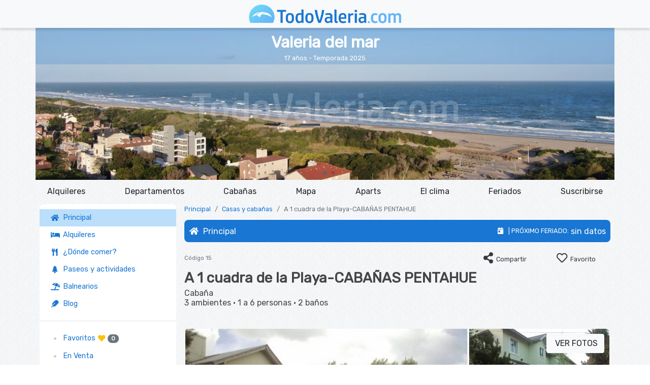

--- FILE ---
content_type: text/html; charset=UTF-8
request_url: https://www.todovaleria.com/valeria-del-mar/alquiler-a-1-cuadra-del-mar-cabanas-pentahue-zona-1-cuadra-de-la-playa-y-a-6-del-centro_15
body_size: 29643
content:
<!DOCTYPE html>
<html lang="es-AR">

<head>


	<base href="../" />

	<!--Meta Tags -->
<link rel="dns-prefetch" href="https://tile.openstreetmap.org/" />
<link rel="dns-prefetch" href="https://www.ecosdeargentina.com/" />
<link rel="preconnect" href="https://browser-update.org" />
<link rel="preconnect" href="https://stackpath.bootstrapcdn.com" />
<link rel="preconnect" href="https://ajax.googleapis.com" />
<link rel="preconnect" href="https://cdn.jsdelivr.net" />
<link rel="preconnect" href="https://fonts.googleapis.com" />
<link rel="preconnect" href="https://fonts.gstatic.com" />
<link rel="preconnect" href="https://www.googletagmanager.com" />
<link rel="preconnect" href="https://www.google-analytics.com" />
<link rel="preconnect" href="https://www.google.com" />
<link rel="preconnect" href="https://www.ecosdeargentina.com/" />
<link rel="preconnect" href="https://unpkg.com/" />
<link rel="preconnect" href="https://stats.g.doubleclick.net" />






<meta charset="windows-1252" />
<meta http-equiv="X-UA-Compatible" content="IE=edge" />
<!-- Enable users to add your web application or webpage link to the Home screen. Replace icon.png with your icon file path -->
<link rel="apple-touch-icon" href="images/interfaz/logos/icono-og.jpg" />
<!-- Specify a launch screen image that is displayed while your web application launches. Replace app.png with your image file path -->
<link rel="apple-touch-startup-image" href="images/interfaz/logos/icono-og.jpg" />
<!-- Mobile Internet Explorer allows us to activate ClearType technology for smoothing fonts for easy reading -->
<meta name="HandheldFriendly" content="True" />
<meta http-equiv="cleartype" content="on" />
<meta name="browser-support" content="samesite=true" />
<!-- Specify whether or not telephone numbers in the HTML content should appear as hypertext links -->
<meta name="format-detection" content="telephone=no" />
<!-- Changes the logical window size used when displaying a page mobile browsers -->
<meta name="viewport" content="width = device-width, initial-scale=1, user-scalable=yes, shrink-to-fit=no" />

<!-- Provide a short description of the page. -->

<!-- This meta tag tells Google not to show the sitelinks search box. 
<meta name="google" content="nositelinkssearchbox" />	-->
<!-- Control the behavior of search engine crawling and indexing. 
 The robots meta tag applies to all search engines, while the "googlebot" meta tag is specific to Google. -->
	<meta name="robots" content="index,follow" />
	<meta name="googlebot" content="index,follow" />
	<!-- Used for verifying ownership of a site. -->
<meta name="verify" content="www.todovaleria.com" />
<meta name="author" content="www.todovaleria.com" />
<meta name="rating" content="General" />

<meta http-equiv="Cache-Control" content="no-cache, no-store, must-revalidate" />
<meta http-equiv="Pragma" content="no-cache" />
<meta http-equiv="Expires" content="0" />


<!-- Provides Facebook the name that you would like your website to be recognized by. -->
<meta property="og:site_name" content="TodoValeria.com" />
<!-- Provides Facebook the type of website that you would like your website to be categorized by. -->
<meta property="og:type" content="website" />
<!-- Defines the language, American English is the default. -->
<meta property="og:locale" content="es-AR" />
<!-- Directs Facebook to use the specified image when the page is shared. -->
<meta property="og:image" content="https://www.todovaleria.com/images/interfaz/logos/icono-og.jpg" />

<!-- Similar to the meta description tag in HTML. This description is shown below the link title on Facebook. -->

<meta name="copyright"
	content="Copyright 2006/2026, TodoValeria.com" />

<meta name="theme-color" content="#1976d2" />

<link rel="icon" href="images/interfaz/logos/favicon.png" />

<!--<link rel="preload" href="https://www.ecosdemardelplata.com/vendor/font-awesome/5.14.0/webfonts/fa-solid-900.woff2" as="font" type="font/woff2" crossorigin="crossorigin"/>-->
<link rel="preload" href="https://fonts.gstatic.com/s/roboto/v20/KFOlCnqEu92Fr1MmWUlfBBc4.woff2" as="font" type="font/woff2" crossorigin="crossorigin"/>

<link rel="stylesheet" href="https://www.ecosdeargentina.com/vendor/assets/css/ecosdeargentina.css">

<link type="text/css" rel="stylesheet" href="https://www.ecosdeargentina.com/vendor/bootstrap/4.5.1/css/bootstrap.min.css"/>
	<!--<link type="text/css" rel="stylesheet" href="vendor/assets/css/framework.min.css"/>-->
<link type="text/css" rel="stylesheet" href="https://www.ecosdeargentina.com/vendor/font-awesome/5.14.0/css/all.min.css"/>
<link type="text/css" rel="stylesheet" href="https://www.ecosdeargentina.com/vendor/assets/css/all.css"/>
<link type="text/css" rel="stylesheet" href="https://www.ecosdeargentina.com/vendor/assets/css/framework.min.css"/>
	

<link rel="stylesheet" href="https://www.ecosdeargentina.com/vendor/pickadate/3.6.4/themes/classic.css" media="only screen and (min-width: 768px)">
<link rel="stylesheet" href="https://www.ecosdeargentina.com/vendor/pickadate/3.6.4/themes/classic.date.css" media="only screen and (min-width: 768px)">
<link rel="stylesheet" href="https://www.ecosdeargentina.com/vendor/pickadate/3.6.4/themes/default.css" media="only screen and (max-width: 767px)">
<link rel="stylesheet" href="https://www.ecosdeargentina.com/vendor/pickadate/3.6.4/themes/default.date.css" media="only screen and (max-width: 767px)">

<link rel="stylesheet" href="https://unpkg.com/leaflet@1.7.1/dist/leaflet.css" integrity="sha512-xodZBNTC5n17Xt2atTPuE1HxjVMSvLVW9ocqUKLsCC5CXdbqCmblAshOMAS6/keqq/sMZMZ19scR4PsZChSR7A==" crossorigin=""/>
<link rel="stylesheet" href='https://api.mapbox.com/mapbox.js/plugins/leaflet-fullscreen/v1.0.1/leaflet.fullscreen.css' />
<link rel="stylesheet" href="https://www.ecosdeargentina.com/vendor/leaflet-markercluster/1.4.1/dist/MarkerCluster.css"/>
<link rel="stylesheet" href="https://www.ecosdeargentina.com/vendor/leaflet-markercluster/1.4.1/dist/MarkerCluster.Default.css"/>
<script async src="https://pagead2.googlesyndication.com/pagead/js/adsbygoogle.js?client=ca-pub-7967097838030819"
     crossorigin="anonymous"></script>


	<title> A 1 cuadra de la Playa-CABAÑAS PENTAHUE - Cabaña en Valeria del Mar</title>

	<meta name="description" content=" A 1 cuadra de la Playa-CABAÑAS PENTAHUE - Cabaña en Valeria del Mar. Cabaña en alquiler en Valeria del Mar. 3 ambientes, 2 baños y capacidad de 1 a 6 personas" />
	<meta name="keywords" content="Alojamiento en alquiler en Valeria del Mar, Cabaña -  A 1 cuadra de la Playa-CABAÑAS PENTAHUE . 3 ambientes, 2 baños y capacidad de 1 a 6 personas" />

	<meta property="og:title" content=" A 1 cuadra de la Playa-CABAÑAS PENTAHUE" />

	<meta property="og:url" content="https://www.todovaleria.com/valeria-del-mar/alquiler-a-1-cuadra-del-mar-cabanas-pentahue-zona-1-cuadra-de-la-playa-y-a-6-del-centro_15" />
	<meta property="og:image" content="https://www.todovaleria.com/imagenes/15/miniaturas/valeria-del-mar-cabana-duplex-a-1-cuadra-del-mar-cabanas-pentahue-3-ambientes-7548839533.jpg" />

	<meta property="og:site_name" content="TodoValeria.com">
	<meta property="og:description" content=" A 1 cuadra de la Playa-CABAÑAS PENTAHUE - Cabaña en Valeria del Mar. Cabaña en alquiler en Valeria del Mar. 3 ambientes, 2 baños y capacidad de 1 a 6 personas" />
	<link rel="image_src" href="https://www.todovaleria.com/imagenes/15/miniaturas/valeria-del-mar-cabana-duplex-a-1-cuadra-del-mar-cabanas-pentahue-3-ambientes-7548839533.jpg">

	<link rel="canonical" href="https://www.todovaleria.com/valeria-del-mar/alquiler-a-1-cuadra-del-mar-cabanas-pentahue-zona-1-cuadra-de-la-playa-y-a-6-del-centro_15" />

	<script type="application/ld+json">[{
			"@context": "https://schema.org",
			"@type": "VacationRental",
			"additionalType": "HolidayVillageRental",
			"brand": {
				"@type": "Brand",
				"name": "TodoValeria.com"
			},
			"containsPlace": {
			"@type": "Accommodation",
			"additionalType": "EntirePlace",
			"occupancy": {
				"@type": "QuantitativeValue",
				"value" : 6
			},
			"amenityFeature": [{
					"@type": "LocationFeatureSpecification",
					"name": "outdoorGrill",
					"value": true
				},{
					"@type": "LocationFeatureSpecification",
					"name": "tv",
					"value": true
				},{
					"@type": "LocationFeatureSpecification",
					"name": "wifi",
					"value": true
				},{
					"@type": "LocationFeatureSpecification",
					"name": "patio",
					"value": true
				},{
					"@type": "LocationFeatureSpecification",
					"name": "washerDryer",
					"value": true
				},{
					"@type": "LocationFeatureSpecification",
					"name": "heating",
					"value": true
				},{
					"@type": "LocationFeatureSpecification",
					"name": "petsAllowed",
					"value": true
				},{
					"@type": "LocationFeatureSpecification",
					"name": "microwave",
					"value": true
				},{
					"@type": "LocationFeatureSpecification",
					"name": "ironingBoard",
					"value": true
				},{
					"@type": "LocationFeatureSpecification",
					"name": "crib",
					"value": true
				},{
					"@type": "LocationFeatureSpecification",
					"name": "kidsFriendly",
					"value": true
				},{
					"@type": "LocationFeatureSpecification",
					"name": "kitchen",
					"value": true
				},{
					"@type": "LocationFeatureSpecification",
					"name": "ovenStove",
					"value": true
				}],
			"floorSize": {
				"@type": "QuantitativeValue",
				"value" : 0,
				"unitCode": "MTK"
			},
			"numberOfBathroomsTotal": 2,
			"numberOfBedrooms": 2,
			"numberOfRooms": 3
			},
			"identifier": "15",
			"latitude": "-37.1392",
			"longitude": "-56.8776",
			"name": " A 1 cuadra de la Playa-CABAÑAS PENTAHUE - Cabaña en alquiler en Valeria del Mar de 1 a 6 personas",
			"address": {
				"addressCountry": "Argentina",
				"addressLocality": "Valeria del Mar",
				"addressRegion": "Buenos Aires",
				"postalCode": "7167",
				"streetAddress": "Urtubey 295 entre Azopardo y Somellera"
			},
			"aggregateRating": {
				"ratingValue": 4.5,
				"ratingCount": 10,
				"reviewCount": 3,
				"bestRating": 5
			},
			"image": ["../imagenes/15/valeria-del-mar-cabana-duplex-a-1-cuadra-del-mar-cabanas-pentahue-3-ambientes-7548839533.jpg","../imagenes/15/valeria_del_mar-cabana-cabana_pentahue-3-ambientes-7116069644.jpg","../imagenes/15/valeria_del_mar-cabana-cabana_pentahue-3-ambientes-9451977554.jpg","../imagenes/15/valeria_del_mar-cabana-cabana_pentahue-3-ambientes-7025476489.jpg","../imagenes/15/valeria_del_mar-cabana-cabana_pentahue-3-ambientes-9120599739.jpg","../imagenes/15/valeria_del_mar-cabana-cabana_pentahue-3-ambientes-8681837394.jpg","../imagenes/15/valeria_del_mar-cabana-cabana_pentahue-3-ambientes-8512288122.jpg","../imagenes/15/valeria_del_mar-cabana-cabana_pentahue-3-ambientes-7501126737.jpg","../imagenes/15/valeria_del_mar-cabana-cabana_pentahue-3-ambientes-5142323607.jpg","../imagenes/15/valeria_del_mar-cabana-cabana_pentahue-3-ambientes-9432913903.jpg","../imagenes/15/valeria_del_mar-cabana-cabana_pentahue-3-ambientes-2483895816.jpg","../imagenes/15/valeria_del_mar-cabana-cabana_pentahue-3-ambientes-5786870080.jpg","../imagenes/15/valeria_del_mar-cabana-cabana_pentahue-3-ambientes-7774402429.jpg","../imagenes/15/valeria_del_mar-cabana-cabana_pentahue-3-ambientes-5180548815.jpg","../imagenes/15/valeria_del_mar-cabana-cabana_pentahue-3-ambientes-9711515251.jpg","../imagenes/15/valeria_del_mar-cabana-cabana_pentahue-3-ambientes-6588066681.jpg","../imagenes/15/valeria_del_mar-cabana-cabana_pentahue-3-ambientes-2468431908.jpg","../imagenes/15/valeria-del-mar-cabana-a-1-cuadra-de-la-playa-cabanas-pentahue-3-ambientes-id-15-7087.jpg","../imagenes/15/valeria-del-mar-cabana-a-1-cuadra-de-la-playa-cabanas-pentahue-3-ambientes-id-15-2304.jpg","../imagenes/15/valeria-del-mar-cabana-a-1-cuadra-de-la-playa-cabanas-pentahue-3-ambientes-id-15-2905.jpg","../imagenes/15/valeria-del-mar-cabana-a-1-cuadra-de-la-playa-cabanas-pentahue-3-ambientes-id-15-545.jpg","../imagenes/15/valeria-del-mar-cabana-a-1-cuadra-de-la-playa-cabanas-pentahue-3-ambientes-id-15-3237.jpg","../imagenes/15/valeria-del-mar-cabana-a-1-cuadra-de-la-playa-cabanas-pentahue-3-ambientes-id-15-4948.jpg","../imagenes/15/valeria-del-mar-cabana-a-1-cuadra-de-la-playa-cabanas-pentahue-3-ambientes-id-15-5093.jpg","../imagenes/15/valeria-del-mar-cabana-a-1-cuadra-de-la-playa-cabanas-pentahue-3-ambientes-id-15-2430.jpg","../imagenes/15/valeria-del-mar-cabana-a-1-cuadra-de-la-playa-cabanas-pentahue-3-ambientes-id-15-8277.jpg","../imagenes/15/valeria-del-mar-cabana-a-1-cuadra-de-la-playa-cabanas-pentahue-3-ambientes-id-15-4564.jpg","../imagenes/15/valeria-del-mar-cabana-a-1-cuadra-de-la-playa-cabanas-pentahue-3-ambientes-id-15-8680.jpg","../imagenes/15/valeria-del-mar-cabana-a-1-cuadra-de-la-playa-cabanas-pentahue-3-ambientes-id-15-7395.jpg","../imagenes/15/valeria-del-mar-cabana-a-1-cuadra-de-la-playa-cabanas-pentahue-3-ambientes-id-15-9977.jpg","../imagenes/15/valeria-del-mar-cabana-a-1-cuadra-de-la-playa-cabanas-pentahue-3-ambientes-id-15-3662.jpg","../imagenes/15/valeria-del-mar-cabana-a-1-cuadra-de-la-playa-cabanas-pentahue-3-ambientes-id-15-2711.jpg","../imagenes/15/valeria-del-mar-cabana-a-1-cuadra-de-la-playa-cabanas-pentahue-3-ambientes-id-15-2024.jpg","../imagenes/15/valeria-del-mar-cabana-a-1-cuadra-de-la-playa-cabanas-pentahue-3-ambientes-id-15-8458.jpg"],
			"url": "https://www.todovaleria.com/valeria-del-mar/alquiler-a-1-cuadra-del-mar-cabanas-pentahue-zona-1-cuadra-de-la-playa-y-a-6-del-centro_15",
			"description": "Cabaña en alquiler en Valeria del Mar. 3 ambientes, 2 baños y capacidad de 1 a 6 personas",
			"knowsLanguage": ["es-AR"]
		}]</script>
	<style>
		.tooltip {
			z-index: 1020;
		}
	</style>
</head>

<body>

	<script type="application/ld+json">
        {
            "@context": "https://schema.org",
            "@type": "FAQPage",
            "mainEntity": [{
                "@type": "Question",
                "name": "&iquest;D&oacute;nde se encuentra ubicado  A 1 cuadra de la Playa-CABAÑAS PENTAHUE?",
                "acceptedAnswer": {
                    "@type": "Answer",
                    "text": " A 1 cuadra de la Playa-CABAÑAS PENTAHUE se encuentra ubicado en la direcci&oacute;n Urtubey 295 entre Azopardo y Somellera en Valeria del Mar, partido de Pinamar, provincia de Buenos Aires, Argentina. <a href='../../valeria-del-mar/alquiler-a-1-cuadra-del-mar-cabanas-pentahue-zona-1-cuadra-de-la-playa-y-a-6-del-centro_15#ubicacion'>Ver la ubicaci&oacute;n en el mapa</a>"
                }
            },{
                "@type": "Question",
                "name": "&iquest;Se permiten mascotas en  A 1 cuadra de la Playa-CABAÑAS PENTAHUE?",
                "acceptedAnswer": {
                    "@type": "Answer",
                    "text": "S&iacute, en general permiten mascotas, aunque siempre recomendamos confirmarlo con el propietario. <a href='../../valeria-del-mar/alquiler-a-1-cuadra-del-mar-cabanas-pentahue-zona-1-cuadra-de-la-playa-y-a-6-del-centro_15#contacto'>Contactate directamente</a>"
                }
            },{
                "@type": "Question",
                "name": "&iquest;Qu&eacute; confianza brinda el portal TodoValeria.com?",
                "acceptedAnswer": {
                    "@type": "Answer",
                    "text": "TodoValeria.com es el primer portal exclusivo de Valeria del Mar, con m&aacute;s de 15 a&ntilde;os en la zona y  A 1 cuadra de la Playa-CABAÑAS PENTAHUE publica hace 17 temporadas sin inconveniente alguno. <a href='../../valeria-del-mar/alquiler-a-1-cuadra-del-mar-cabanas-pentahue-zona-1-cuadra-de-la-playa-y-a-6-del-centro_15#contacto'>Contactate directamente</a>"
                }
            },{
                "@type": "Question",
                "name": "&iquest;Cu&aacute;les son algunas de las comodidades que ofrece  A 1 cuadra de la Playa-CABAÑAS PENTAHUE?",
                "acceptedAnswer": {
                    "@type": "Answer",
                    "text": "Algunas de las comodidades ofrecidas son: <ul><li>Estacionamiento</li><li>Parrilla</li><li>Jardin</li><li>Lavadero</li><li>Calefaccion</li><li>Seguridad</li><li>Mascota (consultar)</li><li>Toallas</li><li>Cuna para ni�os</li><li>Ventilador</li><li>Cocina completa</li><li>Horno</li><li>Heladera con freezer</li><li>Microondas</li><li>Lavadero</li><li>Toallas</li><li>Secador de pelo</li><li>Plancha</li></ul>"
                }
            },{
                "@type": "Question",
                "name": "&iquest;Con qu&eacute; elementos de seguridad cuenta  A 1 cuadra de la Playa-CABAÑAS PENTAHUE?",
                "acceptedAnswer": {
                    "@type": "Answer",
                    "text": " A 1 cuadra de la Playa-CABAÑAS PENTAHUE ofrece, entre otros, los siguientes aspectos de seguridad: <ul><li>Seguridad</li><li>Alarma</li></ul> <a href='../../valeria-del-mar/alquiler-a-1-cuadra-del-mar-cabanas-pentahue-zona-1-cuadra-de-la-playa-y-a-6-del-centro_15#comodidades'>Ver todos los servicios</a>"
                }
            }]
        }</script>
	<header>
    <!-- Fixed navbar -->
    <nav class="navbar bg-light navbar-dark p-0 text-center">
        <div class="col-2">
            <button class="navbar-toggler text-dark border-0 px-0 d-md-none" type="button" data-toggle="sidebar-left"
                data-target="#navbarCollapse" aria-controls="navbarCollapse" aria-expanded="false"
                aria-label="Toggle navigation"><i class="fas fa-bars fa-lg" aria-hidden="true"></i></button>
        </div>
        <div class="col-8 p-1"><a href="./" class="border-0"><img src="images/interfaz/logos/todovaleria-imagotipo.png" alt="Logo" class="img-fluid"
                title="TodoValeria.com" width="300" height="auto"></a> </div>
        <div class="col-2">
            <!--				<button class="btn btn-link text-warning p-0 fav-menu-mobile d-md-none" type="button"><i class="fas fa-heart fa-lg" aria-hidden="true"></i><span class="badge badge-pill badge-secondary d-block cantidad-favoritos"></span></button>-->
        </div>
    </nav>
</header>
	<span class="d-none d-md-block">
		<div class="container p-0 overflow-hidden">
    <div class="row">
        <div class="col-12">
            <div class="swiper-container hero photoswipe" itemscope="" itemtype="//schema.org/ImageGallery">
                <!--
                <div class="ribbon">
                    <span class="background"></span>
                    <span class="text">�15 a�os!</span>
                </div>
-->
                <div class="static-banner-hero">
                    <h1 class="h2 m-0"><strong>Valeria del mar</strong></h1>
					<small>17 a&ntilde;os - Temporada 2025</small>
                </div>
                <div class="swiper-wrapper">
                    <figure class="swiper-slide" itemprop="associatedMedia" itemscope="" itemtype="//schema.org/ImageObject">
							<a href="images/valeria-del-mar-desde-el-cielo.jpg" itemprop="contentUrl" data-size="1500x844">
							<img src="[data-uri]" class="swiper-lazy" itemprop="thumbnail" data-src="images/valeria-del-mar-desde-el-cielo-thumb.jpg" width="1200" height="400" alt="Valeria del mar desde el cielo" />
							<noscript><img src="images/valeria-del-mar-desde-el-cielo.jpg" width="1500" height="844" alt="Valeria del mar desde el cielo - drone"/></noscript>
						</a>
							<figcaption class="d-none" itemprop="caption description">Valeria del mar desde el cielo</figcaption>
							<div class="swiper-lazy-preloader"></div>
						</figure>
                    <figure class="swiper-slide" itemprop="associatedMedia" itemscope="" itemtype="//schema.org/ImageObject"> <a href="images/atardecer-playa-valeria-del-mar.webp" itemprop="contentUrl" data-size="1500x844"> <img src="[data-uri]" class="swiper-lazy" itemprop="thumbnail" data-src="images/atardecer-playa-valeria-del-mar-thumb.webp" width="1200" height="400" alt="Atardecer en valeria del mar" />
                        <noscript>
                        <img src="images/atardecer-playa-valeria-del-mar.webp" width="1500" height="844" alt="Atardecer en valeria del mar - drone"/>
                        </noscript>
                        </a>
                        <figcaption class="d-none" itemprop="caption description">Atardecer en valeria del mar</figcaption>
                        <div class="swiper-lazy-preloader"></div>
                    </figure>
                </div>
                <!-- Add Arrows -->
                <div class="swiper-button-next d-none"><i class="fas fa-angle-right"></i></div>
                <div class="swiper-button-prev d-none"><i class="fas fa-angle-left"></i></div>
                <div class="swiper-pagination"></div>
            </div>
        </div>
    </div>
</div>
<div class="container">
    <div class="modal-background-button">
        <button class="btn btn-link" type="button" style="color:white"><span class="fa-stack fa-lg"><i
                    class="fas fa-circle-o fa-stack-2x"></i><i class="fas fa-times fa-stack-1x"></i></span></button>
    </div>
    <div class="modal-background"></div>
</div>	</span>

	<span class="d-md-none">
		<div class="container">
			<div class="modal-background-button">
				<button class="btn btn-link" type="button" style="color:white"><span class="fa-stack fa-lg"><i
							class="fas fa-circle-o fa-stack-2x"></i><i
							class="fas fa-times fa-stack-1x"></i></span></button>
			</div>
			<div class="modal-background"></div>
		</div>
	</span>


	<main role="main" class="container">

		<div class="row d-none d-md-block">
			<!-- <div class="row d-none d-md-block"> -->
    <div class="col-12">
        <div class="nav-scroller py-1 mb-1">
            <nav class="nav d-flex justify-content-between"> <a class="p-2  text-body"
                    href="valeria-del-mar-alquileres/alojamientos">Alquileres</a> <a class="p-2  text-body"
                    href="valeria-del-mar-alquileres/departamentos">Departamentos</a> <a class="p-2  text-body"
                    href="valeria-del-mar-alquileres/casas-cabanas">Caba&ntilde;as</a> <a class="p-2  text-body"
                    href="valeria-del-mar-informacion/mapa.php">Mapa</a> <a class="p-2 text-body"
                    href="valeria-del-mar-alquileres/aparts-complejos-servicios">Aparts</a> <!-- <a class="p-2  text-body"
                    href="valeria-del-mar-alquileres/hoteles-hosterias">Hoteles</a> --><a class="p-2  text-body" 
                    href="valeria-del-mar-informacion/el-clima.php">El clima</a> <a class="p-2  text-body"
                    href="valeria-del-mar-informacion/feriados.php">Feriados</a> <a class="p-2 text-body"
                    href="registro/suscripcion.php">Suscribirse</a>
            </nav>
        </div>
    </div>
<!-- </div> -->		</div>

		<div class="row">


			<nav class="col-md-4 col-lg-3 sidebar-left position-fixed px-md-2" style="left: -100%;">
	<div id="cssmenu" class="panel-border panel-no-border-mobile">
		<ul>
			<li class="has-sub lg fijo">
				<ul>
					<!--
								<li><a href="valeria-del-mar-informacion/procolo-covid-coronavirus.php" class="loader con-icono active-corona" title="Pagina Principal"><i class="fas fa-shield-virus fa-lg" aria-hidden="true"></i>&nbsp; COVID-19: Informaci�n &nbsp;</a>
								</li>
-->
					<li><a href="./" class="loader con-icono active" title="Pagina Principal"><i
								class="fas fa-home" aria-hidden="true"></i>&nbsp; Principal &nbsp;</a>
					</li>
					<li><a href="valeria-del-mar-alquileres/alojamientos" class="loader con-icono"
							title="Alojamiento y alquileres"><i class="fas fa-bed" aria-hidden="true"></i>&nbsp;
							Alquileres</a>
					</li>
					<li><a href="gastronomia-valeria-del-mar.php" class="loader con-icono" title="Restaurantes"><i
								class="fas fa-utensils" aria-hidden="true"></i>&nbsp; &iquest;D&oacute;nde comer?</a>
					</li>
					<li><a href="actividades-valeria-del-mar.php" class="loader con-icono"
							title="Paseos y actividades"><i class="fas fa-tree" aria-hidden="true"></i>&nbsp; Paseos y
							actividades</a>
					</li>
					<li><a href="valeria-del-mar/balnearios" class="loader con-icono" title="Balnearios"><i
								class="fas fa-umbrella-beach" aria-hidden="true"></i>&nbsp; Balnearios</a>
					</li>
					<li><a href="blog/" class="loader con-icono" title="Blog"><i
								class="fas fa-feather" aria-hidden="true"></i>&nbsp; Blog</a>
					</li>
					<hr>
					<li><a href="favoritos/favoritos.php" class="loader fav-menu" title="Favoritos"><i
								class="fas fa-circle" aria-hidden="true"></i>&nbsp; Favoritos <i
								class="fas fa-heart text-warning" aria-hidden="true"></i>&nbsp;<span
								class="badge badge-pill badge-secondary cantidad-favoritos"></span></a>
					</li>
					<li><a href="valeria-del-mar/ventas" class="loader" title="Propiedades en Venta"><i
								class="fas fa-circle" aria-hidden="true"></i>&nbsp; En Venta</a>
					</li>
					<li><a href="registro/suscripcion.php" class="loader" title="Suscribirse"><i class="fas fa-circle"
								aria-hidden="true"></i>&nbsp; Suscribirse</a>
					</li>
					<li><a href="valeria-del-mar-informacion/feriados.php" class="loader proximo-feriado"
							title="Feriados"><i class="fas fa-circle" aria-hidden="true"></i>&nbsp; Pr&oacute;ximos
							Feriados</a>
					</li>
				</ul>
			</li>
			<br>
			<li class="has-sub lg open"><a href="#"><i class="fas fa-bed" aria-hidden="true"></i>&nbsp; Alquileres</a>
				<ul>
					<li><a href="valeria-del-mar-alquileres/buscar-alojamiento.php" class="loader"
							title="Buscar alojamiento en Valeria del Mar"><i class="fas fa-circle item-menu-alquileres"
								aria-hidden="true"></i>&nbsp; Buscar</a>
					</li>
					<li><a href="valeria-del-mar-alquileres/casas-cabanas" class="loader"
							title="Casas y Caba&ntilde;as en alquiler en Valeria del Mar"><i
								class="fas fa-circle item-menu-alquileres" aria-hidden="true"></i>&nbsp; Casas y
							caba&ntilde;as</a>
					</li>
					<li><a href="valeria-del-mar-alquileres/departamentos" class="loader"
							title="Departamentos en alquiler en Valeria del mar"><i
								class="fas fa-circle item-menu-alquileres" aria-hidden="true"></i>&nbsp;
							Departamentos</a>
					</li>
					<li><a href="valeria-del-mar-alquileres/aparts-complejos-servicios" class="loader"
							title="Aparts y complejos con servicios en Valeria del mar"><i
								class="fas fa-circle item-menu-alquileres" aria-hidden="true"></i>&nbsp; Aparts y
							complejos</a>
					</li>
					<li><a href="valeria-del-mar-alquileres/hoteles-hosterias" class="loader"
							title="Hoteles y hosterias en Valeria del Mar"><i class="fas fa-circle item-menu-alquileres"
								aria-hidden="true"></i>&nbsp; Hoteles y hoster&iacute;as</a>
					</li>
				</ul>
			</li>
			<li class="has-sub lg open"><a href="#"><i class="fas fa-utensils" aria-hidden="true"></i>&nbsp;
					Gastronom&iacute;a</a>
				<ul>
					<li><a href="valeria-del-mar/bares" class="loader" title="Bares"><i class="fas fa-circle"
								aria-hidden="true"></i>&nbsp; Bares</a>
					</li>
					<li><a href="valeria-del-mar/cafes" class="loader" title="Cafes"><i class="fas fa-circle"
								aria-hidden="true"></i>&nbsp; Caf&eacute;s</a>
					</li>
					<li><a href="valeria-del-mar/heladerias" class="loader" title="Heladerias"><i class="fas fa-circle"
								aria-hidden="true"></i>&nbsp; Helader&iacute;as</a>
					</li>
					<li><a href="valeria-del-mar/mariscos" class="loader" title="Mariscos"><i class="fas fa-circle"
								aria-hidden="true"></i>&nbsp; Mariscos</a>
					</li>
					<li><a href="valeria-del-mar/parrillas" class="loader" title="Parrillas"><i class="fas fa-circle"
								aria-hidden="true"></i>&nbsp; Parrillas</a>
					</li>
					<li><a href="valeria-del-mar/pizzerias" class="loader" title="Pizzerias"><i class="fas fa-circle"
								aria-hidden="true"></i>&nbsp; Pizzerias</a>
					</li>
					<li><a href="valeria-del-mar/restaurantes" class="loader" title="Restaurantes"><i
								class="fas fa-circle" aria-hidden="true"></i>&nbsp; Restaurantes</a>
					</li>
					<li><a href="valeria-del-mar/gastronomia" class="loader" title="Ver todos"><i class="fas fa-circle"
								aria-hidden="true"></i>&nbsp; Ver todos</a>
					</li>
				</ul>
			</li>
			<li class="has-sub lg open"><a href="#"><i class="fas fa-tree" aria-hidden="true"></i>&nbsp;
					Recreaci&oacute;n</a>
				<ul>
					<li><a href="valeria-del-mar/acuaticos" class="loader" title="Acuaticos"><i class="fas fa-circle"
								aria-hidden="true"></i>&nbsp; Acu&aacute;ticos</a>
					</li>
					<li><a href="valeria-del-mar/balnearios" class="loader" title="Balnearios"><i class="fas fa-circle"
								aria-hidden="true"></i>&nbsp; Balnearios</a>
					</li>
					<li><a href="valeria-del-mar/actividades" class="loader" title="Paseos"><i class="fas fa-circle"
								aria-hidden="true"></i>&nbsp; Paseos</a>
					</li>
					<li><a href="valeria-del-mar/recreacion" class="loader" title="Ver todos"><i class="fas fa-circle"
								aria-hidden="true"></i>&nbsp; Ver todos</a>
					</li>
				</ul>
			</li>
			<li class="has-sub lg open"><a href="#"><i class="fas fa-info-circle" aria-hidden="true"></i>&nbsp;
					Informaci&oacute;n</a>
				<ul>
					<li><a href="valeria-del-mar-informacion/hoy.php" class="loader" title="Como es Valeria del Mar"><i
								class="fas fa-circle" aria-hidden="true"></i>&nbsp; C&oacute;mo es Valeria?</a>
					</li>
					<li><a href="valeria-del-mar-informacion/fotos.php" class="loader"
							title="Fotos de Valeria del Mar"><i class="fas fa-circle" aria-hidden="true"></i>&nbsp;
							Fotos</a>
					</li>
					<li><a href="valeria-del-mar-informacion/tarifas.php" class="loader"
							title="Tarifas y precios orientativos en Valeria del Mar"><i class="fas fa-circle"
								aria-hidden="true"></i>&nbsp; Tarifas orientativas</a>
					</li>
					<li><a href="valeria-del-mar-informacion/el-clima.php" class="loader"
							title="El estado del tiempo en Valeria del Mar"><i class="fas fa-circle"
								aria-hidden="true"></i>&nbsp; El clima</a>
					</li>
					<li><a href="valeria-del-mar-informacion/mapa.php" class="loader" title="Mapa de Valeria del Mar"><i
								class="fas fa-circle" aria-hidden="true"></i>&nbsp; Mapa</a>
					</li>
					<li><a href="valeria-del-mar-informacion/como-llegar.php" class="loader"
							title="Como llegar a Valeria del Mar"><i class="fas fa-circle" aria-hidden="true"></i>&nbsp;
							C&oacute;mo llegar</a>
					</li>
					<li><a href="valeria-del-mar-informacion/radios-pinamar.php" class="loader"
							title="Radios online de Pinamar"><i class="fas fa-circle" aria-hidden="true"></i>&nbsp;
							Radios on-line</a>
					</li>
					<li><a href="valeria-del-mar-informacion/distancias.php" class="loader"
							title="Distancias desde distintos puntos de Argentina a Valeria del Mar"><i
								class="fas fa-circle" aria-hidden="true"></i>&nbsp; Distancias</a>
					</li>
					<li><a href="valeria-del-mar-informacion/enlaces.php" class="loader"
							title="Enlaces interesantes sobre la Costa Argentina"><i class="fas fa-circle"
								aria-hidden="true"></i>&nbsp; Enlaces</a>
					</li>
					<li><a href="valeria-del-mar-informacion/emergencias.php" class="loader" title="Emergencias"><i
								class="fas fa-circle" aria-hidden="true"></i>&nbsp; Emergencias</a>
					</li>
				</ul>
			</li>
			<li class="has-sub"><a href="#"><i class="fas fa-history" aria-hidden="true"></i>&nbsp; Historia</a>
				<ul>
					<li><a href="valeria-del-mar-historia/historia.php" class="loader"
							title="Historia sobre Valeria del Mar"><i class="fas fa-circle"
								aria-hidden="true"></i>&nbsp; Historia</a> </li>
					<li><a href="valeria-del-mar-historia/protagonistas.php" class="loader"
							title="Personajes de la historia de Valeria del Mar"><i class="fas fa-circle"
								aria-hidden="true"></i>&nbsp; Protagonistas</a>
					</li>
					<li><a href="valeria-del-mar-historia/detalles.php" class="loader"
							title="Felicitas Guerrero, Fijacion de los Medanos, entre otros"><i class="fas fa-circle"
								aria-hidden="true"></i>&nbsp; Detalles</a>
					</li>
					<li><a href="valeria-del-mar-historia/fotos.php" class="loader"
							title="Fotos relacionadas con Personajes de Valeria del Mar"><i class="fas fa-circle"
								aria-hidden="true"></i>&nbsp; Fotos</a>
					</li>
					<li><a href="valeria-del-mar-historia/documentos.php" class="loader"
							title="Documentos historicos de Valeria del Mar"><i class="fas fa-circle"
								aria-hidden="true"></i>&nbsp; Documentos</a>
					</li>
					<li><a href="valeria-del-mar-historia/calles.php" class="loader"
							title="Historia de las calles de Valeria del Mar"><i class="fas fa-circle"
								aria-hidden="true"></i>&nbsp; Las calles</a>
					</li>
					<li><a href="valeria-del-mar-historia/fuentes.php" class="loader"
							title="Fuentes, coloboradores, bibliografia"><i class="fas fa-circle"
								aria-hidden="true"></i>&nbsp; Fuentes</a>
					</li>
				</ul>
			</li>
		</ul>
		<!-- Anuncios google 
					<div class="card border-0">
						<div class="card-body text-center w-100">
							<div class="card-title text-dark">
								<h3>Anuncios</h3>
							</div>
							<div class="card-text">
								<script async src="//pagead2.googlesyndication.com/pagead/js/adsbygoogle.js"></script>
								<ins class="adsbygoogle" style="display:block" data-ad-client="ca-pub-7967097838030819" data-ad-slot="9638440362" data-ad-format="auto"></ins>
								<script>
									( adsbygoogle = window.adsbygoogle || [] ).push( {} );
								</script>
							</div>
						</div>
					</div>-->
	</div>
	<!--/.menu-->

</nav>
<!-- /.sidebar-left -->




			<meta http-equiv="Content-Type" charset="text/html; charset=windows-1252"/>
<meta http-equiv="Content-Type" charset="text/html; charset=windows-1252"/>

<!-- Modal Mapa -->
                <div class="modal fade" id="modal-mapa" tabindex="-1" role="dialog">
                    <div class="modal-dialog">
                        <div class="modal-content">
                            <div class="modal-header">
                                <p class="modal-title"></p>
                                <button type="button" class="close" data-dismiss="modal" aria-label="Close"><span aria-hidden="true">&times;</span></button>
                            </div>
                            <div class="modal-body">
                                <div id="map"></div>
                            </div>
            <!--            <div class="modal-footer justify-content-center">-->
            <!--                <button type="button" class="btn btn-light" data-dismiss="modal">Cerrar</button>-->
            <!--            </div>-->
                        </div>
                    </div>
                </div><!-- Modal Denunciar -->
                <div class="modal fade" id="modal-denunciar" tabindex="-1" role="dialog">
                    <div class="modal-dialog">
                        <div class="modal-content">
                            <div class="modal-header">
                                <h6 class="modal-title">Denunciar esta publicaci&oacute;n</h6>
                                <button type="button" class="close" data-dismiss="modal" aria-label="Close"><span aria-hidden="true">&times;</span></button>
                            </div>
                            <div class="modal-body">
                                <form id="form-denunciar" name="form-denunciar" method="post" action="">
                                    <div class="form-group">
                                        <select class="form-control" name="opcion-denuncia"
                                            data-validation="required"
                                            data-validation-error-msg="Debe seleccionar una opci&oacute;n"
                                        >
                                            <option value="" selected>Motivo</option>
                                            <option value="La infomaci&oacute;n no corresponde con lo publicado">La infomaci&oacute;n no corresponde con lo publicado</option>
                                            <option value="No est&aacute; en la categor&iacute;a correcta">No est&aacute; en la categor&iacute;a correcta</option>
                                            <option value="Hay algo en la venta o alquiler del inmueble que parezca sospechoso">Hay algo en la venta o alquiler del inmueble que parezca sospechoso</option>
                                            <option value="Crees que est&aacute;n publicando tu inmueble">Crees que est&aacute;n publicando tu inmueble</option>
                                            <option value="Otro motivo">Otro motivo</option>
                                        </select>
                                    </div>
                                    <div class="form-group">
                                        <input type="text" class="form-control" name="denuncia-nombre"
                                            placeholder="Nombre"
                                            data-validation="required"
                                            data-validation-error-msg="Debe completar este campo"
                                            value=""
                                        >
                                    </div>
                                    <div class="form-group">
                                        <input type="email" class="form-control" name="denuncia-email"
                                            placeholder="Email"
                                            data-validation="email"
                                            data-validation-error-msg="La direcci&oacute;n de email no es v&aacute;lida"
                                            value=""
                                        >
                                    </div>
                                    <div class="form-group">
							                <textarea class="form-control" rows="4" name="denuncia-comentario"
                                                    placeholder = "Consulta"
                                                    data-validation="required"
                                                    data-validation-error-msg="Debe completar este campo"
                                            ></textarea>
                                    </div>
                                    <input type="hidden" value="15" name="idPropiedad">
                                    <p><small>Si desea enviar m&aacute;s detalle y/o fotos por favor h&aacute;galo a <b>info@todovaleria.com</b></small></p>
                                    <div class="float-right">
                                        <button type="button" data-dismiss="modal" class="btn btn-light">Cancelar</button>&nbsp;
                                        <button type="button" id="btn-enviar-denuncia" data-toggle="popover" data-placement="left" data-html="true" data-trigger="click" class="btn btn-primary-st1"><i class="fas fa-paper-plane"></i>&nbsp; Enviar</button>
                                    </div>
                                    <input type="hidden" value="8d6078aa46a027ddfb0909411da08dab6e25cb453fba0d1e18ed1e6ee96fc40d" name="token">
                                </form>
                            </div>
                        </div>
                    </div>
                </div><!-- Modal Registro Rapido -->
                <div class="modal fade" id="modal-registro-rapido" tabindex="-1" role="dialog">
                    <div class="modal-dialog">
                        <div class="modal-content">
                            <div class="modal-header">
                                <p class="h5 modal-title">&iexcl;Bienvenido!</b></p>
                                <button type="button" class="close" data-dismiss="modal" aria-label="Close"><span aria-hidden="true">&times;</span></button>
                            </div>
                            <div class="modal-body">
                                <p><b>Complet&aacute; tu email</b> para iniciar el chat o ver el n&uacute;mero de tel&eacute;fono.</p>
                                <form id="form-registro-rapido" name="form-registro-rapido" method="post" action="ficha.php">
                                    <!--<div class="form-group">
                                        <div class="input-group">
                                            <div class="input-group-prepend">
                                                <div class="input-group-text"><i class="fas fa-user" aria-hidden="true"></i>&nbsp;</div>
                                            </div>
                                            <input type="text" class="form-control" id="txt_nombre" name="txt_nombre"
                                                placeholder="Nombre"
                                                data-validation="required"
                                                data-validation-error-msg="Debe completar este campo"
                                                value=""
                                            >
                                        </div>
                                    </div>-->
                                    <div class="form-group">
                                        <div class="input-group">
                                            <div class="input-group-prepend">
                                                <div class="input-group-text"><i class="fas fa-at" aria-hidden="true"></i>&nbsp;</div>
                                            </div>
                                            <input type="email" class="form-control" id="txt_email" name="txt_email"
                                                placeholder="Email"
                                                data-validation="email"
                                                data-validation-error-msg="La direcci&oacute;n de email no es v&aacute;lida"
                                                value=""
                                            >
                                        </div>
                                    </div>
                                    <div class="form-group">
                                        <div class="input-group">
                                            <div class="input-group-prepend">
                                                <div class="input-group-text"><i class="fas fa-phone" aria-hidden="true"></i>&nbsp;</div>
                                            </div>
                                            <input type="text" class="form-control" id="txt_telefono" name="txt_telefono"
                                                placeholder="Tel&eacute;fono (opcional)"
                                                value=""
                                            >
                                        </div>
                                    </div>
                                    <div class="">
                                        <button type="button" id="btn-registro-rapido" data-pedir-whatsapp="" class="btn btn-primary-st1 btn-block">Ver tel&eacute;fono</button>
                                    </div>
                                    <input type="hidden" value="" name="idPropiedad">
                                    <input type="hidden" value="telefono" name="tipo">
                                    <input type="hidden" value="8d6078aa46a027ddfb0909411da08dab6e25cb453fba0d1e18ed1e6ee96fc40d" name="token">
                                    <input type="hidden" value="1" name="registro-rapido">
                                    <!-- </div>impide el cierra de la ventana -->
                                </form>
                            </div>
                        </div>
                    </div>
                </div><!-- Modal Usuario Suspendido -->
                <div class="modal fade" id="modal-usuario-suspendido" tabindex="-1" role="dialog">
                    <div class="modal-dialog">
                        <div class="modal-content">
                            <div class="modal-header">
                                <p class="h5 modal-title">L&iacute;mite alcanzado</b></p>
                                <button type="button" class="close" data-dismiss="modal" aria-label="Close"><span aria-hidden="true">&times;</span></button>
                            </div>
                            <div class="modal-body">
                                <div class="alert alert-danger" role="alert" style="font-size: 1rem;">
                                    <!--<h4 class="alert-heading">Llegaste al l&iacute;mite de consultas</h4>-->
                                    <p>Llegaste al <b>l&iacute;mite de consultas</b> por el momento, por favor intent&aacute; nuevamente m&aacute;s tarde.
                                    </p>
                                    <hr>
                                    <button type="button" class="btn btn-success" data-dismiss="modal">Entendido</button>
                                </div>
                            </div>
                        </div>
                    </div>
                </div><div class="col-md-8 col-lg-9 px-1 px-md-2">

	<!-- <span class="d-block d-md-none" style="margin-top: 55px;"></span>-->
	<!-- BREADCRUMBS -->
	<nav aria-label="breadcrumb">
		<div class="container">
			<div class="row">
				<div class="col-12 px-0">
					<small>
						<ol class="breadcrumb bg-transparent pl-0 pt-3 pt-md-0 mb-0">
							<li class="breadcrumb-item"><a href="./" class="text-primary-st1" title="P&aacute;gina principal"><span class="d-none d-md-block">Principal</span><span class="pl-1 d-md-none"><i class="fas fa-home" aria-hidden="true"></i></span></a></li>
							<li class="breadcrumb-item">
																<a href="valeria-del-mar-alquileres/casas-cabanas" class="text-primary-st1">
									Casas y caba&ntilde;as								</a>
															</li>
							<li class="breadcrumb-item active" aria-current="page">
								 A 1 cuadra de la Playa-CABAÑAS PENTAHUE							</li>
						</ol>
					</small>
				</div>
			</div>
		</div>
	</nav>
	
	<!-- BOTON VOLVER -->
    <div class="panel-busqueda panel-border bg-primary-st1 mt-0 mb-1 p-2">
        <div class="container">
            <div class="row">
                <div class="col-5 col-md-6 px-0">
                                            <a href="./" class="btn btn-link text-decoration-none shadow-none text-white p-0 loader" title="Pagina principal Valeria del Mar"><i class="fas fa-home text-white" aria-hidden="true"></i>&nbsp; Principal</a>
                                    </div>
                <div class="col-7 col-md-6 px-0 text-right">
                    <h6 class="h6 mb-0 proximo-feriado text-white"><small>
                            <i class="fas fa-calendar-day" aria-hidden="true"></i>&nbsp;<span class="d-none d-md-inline"> | PR&Oacute;XIMO</span> FERIADO: <a href="valeria-del-mar-informacion/feriados.php" class="btn btn-link loader p-0 shadow-none text-white text-decoration-none" title="Ver feriados">sin datos</a></small>
                    </h6>
                </div>
            </div>
        </div>
    </div>
	<span class="mb-3 d-block"></span>    <!-- CODIGO -->
    <div class="container my-2">
        <div class="row">
            <!-- <div class="col-8  text-left pl-0"> -->
			<div class="col-8 col-md-8 text-left pl-0 pt-1">
                <p class="card-text m-0">
                    <small class="text-muted">C&oacute;digo 15 &nbsp;&nbsp;
                        <span class="text-primary-st1 d-none" data-html="true" data-toggle="tooltip" data-placement="top" title="Aviso visto">
						<i class="fas fa-check-double" aria-hidden="true"></i>&nbsp; Visto
					</span>&nbsp;
                        <span class="text-primary-st1 d-none" data-html="true" data-toggle="tooltip" data-placement="top" title="Aviso consultado">
						<i class="far fa-paper-plane" aria-hidden="true"></i>&nbsp; Consultado
					</span>
                    </small>
                </p>
            </div>

            <!-- FAVORITO / COMPARTIR -->
            <!-- <div class="col-4  text-right px-0"> -->
			<div class="col-4 col-md-4 text-right px-0">
                <div class="d-flex justify-content-around pt-1">

                    <!--                         <button type="button" class="btn btn-covid p-0 d-inline shadow-none text-success-st1" data-html="true" data-toggle="tooltip" data-placement="top" title="Protocolo Covid-19"><i class="fas fa-shield-virus fa-lg" aria-hidden="true"></i><span class="d-none d-md-inline"><small>&nbsp; Covid-19</small></span></button>
                     -->

					<button type="button" class="btn btn-link btn-compartir p-0 d-inline text-decoration-none shadow-none text-dark" data-url="https://www.todovaleria.com/15" title="Compartir"><i class="fas fa-share-alt fa-lg" aria-hidden="true"></i><span class="d-none d-md-inline"><small>&nbsp; Compartir</small></span></button>

                    <button type="button" class="btn btn-favorito p-0 d-inline shadow-none text-dark" data-id="15"><i class="far fa-heart fa-lg text-dark" title="Agregar a favoritos" aria-hidden="true"></i><span class="d-none d-md-inline"><small>&nbsp; Favorito</small></span></button>
    
                </div>
            </div>

        </div>
    </div>
				
	<!-- TITULO -->
	<h1 class="h3 mb-1"><strong> A 1 cuadra de la Playa-CABAÑAS PENTAHUE</strong></h1>
	<h2 class="h6 m-0">Cabaña<span aria-hidden="true"></span>
        
        
	</h2>
		<h2 class="h6 m-0">3 ambientes<span aria-hidden="true"> &centerdot; </span>1 a 6 personas<span aria-hidden="true"> &centerdot; </span>2 ba&ntilde;os</h2>
	<br>
	
		
		
	<!-- TABS -->
		<div id="tabs">
		<!-- Nav tabs -->
		<ul class="nav nav-pills mb-3" role="tablist">
								
								
			
					</ul>
  
		<!-- Tab panes -->
		<div class="tab-content" id="tabs-tabContent">
			<div id="tabs-fotos" class="tab-pane fade show active mb-1" role="tabpanel" aria-labelledby="tabs-fotos-tab">
	
				
		
	
	<!-- GALERIA MOBILE -->
	<div class="container">
		<div class="row d-md-none">
			<div class="col-12 px-0">
				<div class="static-banner-galeria-boton"><button type="button" class="btn btn-light">VER FOTOS</button></div>
					 
				<div class="galeria-mobile" itemscope itemtype="http://schema.org/ImageGallery">
				
						
					<figure itemprop="associatedMedia" itemscope itemtype="http://schema.org/ImageObject" class="text-center">
						<a href="../imagenes/15/valeria-del-mar-cabana-duplex-a-1-cuadra-del-mar-cabanas-pentahue-3-ambientes-7548839533.jpg" itemprop="contentUrl" data-size="400x300">
                        
															<img src="../imagenes/15/valeria-del-mar-cabana-duplex-a-1-cuadra-del-mar-cabanas-pentahue-3-ambientes-7548839533.jpg" itemprop="thumbnail" class="w-100 h-auto rounded" width="250" height="188" alt="Foto valeria-del-mar-cabana-duplex-a-1-cuadra-del-mar-cabanas-pentahue-3-ambientes-7548839533.jpg" />

							                    
						</a>
						<figcaption style="display:none;">ESTACIONAMIENTO CON MEDIA SOMBRA<br/>Cabaña · 3 ambientes · 2 baños · 1 a 6 personas</figcaption>
					</figure>

						
					<figure itemprop="associatedMedia" itemscope itemtype="http://schema.org/ImageObject" class="text-center">
						<a href="../imagenes/15/valeria_del_mar-cabana-cabana_pentahue-3-ambientes-7116069644.jpg" itemprop="contentUrl" data-size="400x300">
                        
															<img src="[data-uri]" class="d-none" itemprop="thumbnail" width="250" height="188" alt="Foto valeria_del_mar-cabana-cabana_pentahue-3-ambientes-7116069644.jpg" />
							                    
						</a>
						<figcaption style="display:none;">UNIDAD EN 2 PLANTAS<br/>Cabaña · 3 ambientes · 2 baños · 1 a 6 personas</figcaption>
					</figure>

						
					<figure itemprop="associatedMedia" itemscope itemtype="http://schema.org/ImageObject" class="text-center">
						<a href="../imagenes/15/valeria_del_mar-cabana-cabana_pentahue-3-ambientes-9451977554.jpg" itemprop="contentUrl" data-size="400x300">
                        
															<img src="[data-uri]" class="d-none" itemprop="thumbnail" width="250" height="188" alt="Foto valeria_del_mar-cabana-cabana_pentahue-3-ambientes-9451977554.jpg" />
							                    
						</a>
						<figcaption style="display:none;">ALARMA MONITORIADA<br/>Cabaña · 3 ambientes · 2 baños · 1 a 6 personas</figcaption>
					</figure>

						
					<figure itemprop="associatedMedia" itemscope itemtype="http://schema.org/ImageObject" class="text-center">
						<a href="../imagenes/15/valeria_del_mar-cabana-cabana_pentahue-3-ambientes-7025476489.jpg" itemprop="contentUrl" data-size="400x300">
                        
															<img src="[data-uri]" class="d-none" itemprop="thumbnail" width="250" height="188" alt="Foto valeria_del_mar-cabana-cabana_pentahue-3-ambientes-7025476489.jpg" />
							                    
						</a>
						<figcaption style="display:none;">LIVING COMEDOR<br/>Cabaña · 3 ambientes · 2 baños · 1 a 6 personas</figcaption>
					</figure>

						
					<figure itemprop="associatedMedia" itemscope itemtype="http://schema.org/ImageObject" class="text-center">
						<a href="../imagenes/15/valeria_del_mar-cabana-cabana_pentahue-3-ambientes-9120599739.jpg" itemprop="contentUrl" data-size="400x300">
                        
															<img src="[data-uri]" class="d-none" itemprop="thumbnail" width="250" height="188" alt="Foto valeria_del_mar-cabana-cabana_pentahue-3-ambientes-9120599739.jpg" />
							                    
						</a>
						<figcaption style="display:none;">COCINA<br/>Cabaña · 3 ambientes · 2 baños · 1 a 6 personas</figcaption>
					</figure>

						
					<figure itemprop="associatedMedia" itemscope itemtype="http://schema.org/ImageObject" class="text-center">
						<a href="../imagenes/15/valeria_del_mar-cabana-cabana_pentahue-3-ambientes-8681837394.jpg" itemprop="contentUrl" data-size="400x300">
                        
															<img src="[data-uri]" class="d-none" itemprop="thumbnail" width="250" height="188" alt="Foto valeria_del_mar-cabana-cabana_pentahue-3-ambientes-8681837394.jpg" />
							                    
						</a>
						<figcaption style="display:none;">COCINA<br/>Cabaña · 3 ambientes · 2 baños · 1 a 6 personas</figcaption>
					</figure>

						
					<figure itemprop="associatedMedia" itemscope itemtype="http://schema.org/ImageObject" class="text-center">
						<a href="../imagenes/15/valeria_del_mar-cabana-cabana_pentahue-3-ambientes-8512288122.jpg" itemprop="contentUrl" data-size="400x300">
                        
															<img src="[data-uri]" class="d-none" itemprop="thumbnail" width="250" height="188" alt="Foto valeria_del_mar-cabana-cabana_pentahue-3-ambientes-8512288122.jpg" />
							                    
						</a>
						<figcaption style="display:none;">BAÑO PLANTA BAJA<br/>Cabaña · 3 ambientes · 2 baños · 1 a 6 personas</figcaption>
					</figure>

						
					<figure itemprop="associatedMedia" itemscope itemtype="http://schema.org/ImageObject" class="text-center">
						<a href="../imagenes/15/valeria_del_mar-cabana-cabana_pentahue-3-ambientes-7501126737.jpg" itemprop="contentUrl" data-size="400x300">
                        
															<img src="[data-uri]" class="d-none" itemprop="thumbnail" width="250" height="188" alt="Foto valeria_del_mar-cabana-cabana_pentahue-3-ambientes-7501126737.jpg" />
							                    
						</a>
						<figcaption style="display:none;">DORMITORIO MATRIMONIAL<br/>Cabaña · 3 ambientes · 2 baños · 1 a 6 personas</figcaption>
					</figure>

						
					<figure itemprop="associatedMedia" itemscope itemtype="http://schema.org/ImageObject" class="text-center">
						<a href="../imagenes/15/valeria_del_mar-cabana-cabana_pentahue-3-ambientes-5142323607.jpg" itemprop="contentUrl" data-size="400x300">
                        
															<img src="[data-uri]" class="d-none" itemprop="thumbnail" width="250" height="188" alt="Foto valeria_del_mar-cabana-cabana_pentahue-3-ambientes-5142323607.jpg" />
							                    
						</a>
						<figcaption style="display:none;">DORMITORIO<br/>Cabaña · 3 ambientes · 2 baños · 1 a 6 personas</figcaption>
					</figure>

						
					<figure itemprop="associatedMedia" itemscope itemtype="http://schema.org/ImageObject" class="text-center">
						<a href="../imagenes/15/valeria_del_mar-cabana-cabana_pentahue-3-ambientes-9432913903.jpg" itemprop="contentUrl" data-size="400x300">
                        
															<img src="[data-uri]" class="d-none" itemprop="thumbnail" width="250" height="188" alt="Foto valeria_del_mar-cabana-cabana_pentahue-3-ambientes-9432913903.jpg" />
							                    
						</a>
						<figcaption style="display:none;">DORMITORIO<br/>Cabaña · 3 ambientes · 2 baños · 1 a 6 personas</figcaption>
					</figure>

						
					<figure itemprop="associatedMedia" itemscope itemtype="http://schema.org/ImageObject" class="text-center">
						<a href="../imagenes/15/valeria_del_mar-cabana-cabana_pentahue-3-ambientes-2483895816.jpg" itemprop="contentUrl" data-size="400x300">
                        
															<img src="[data-uri]" class="d-none" itemprop="thumbnail" width="250" height="188" alt="Foto valeria_del_mar-cabana-cabana_pentahue-3-ambientes-2483895816.jpg" />
							                    
						</a>
						<figcaption style="display:none;">DORMITORIO<br/>Cabaña · 3 ambientes · 2 baños · 1 a 6 personas</figcaption>
					</figure>

						
					<figure itemprop="associatedMedia" itemscope itemtype="http://schema.org/ImageObject" class="text-center">
						<a href="../imagenes/15/valeria_del_mar-cabana-cabana_pentahue-3-ambientes-5786870080.jpg" itemprop="contentUrl" data-size="225x300">
                        
															<img src="[data-uri]" class="d-none" itemprop="thumbnail" width="250" height="188" alt="Foto valeria_del_mar-cabana-cabana_pentahue-3-ambientes-5786870080.jpg" />
							                    
						</a>
						<figcaption style="display:none;">BAÑO PLANTA ALTA<br/>Cabaña · 3 ambientes · 2 baños · 1 a 6 personas</figcaption>
					</figure>

						
					<figure itemprop="associatedMedia" itemscope itemtype="http://schema.org/ImageObject" class="text-center">
						<a href="../imagenes/15/valeria_del_mar-cabana-cabana_pentahue-3-ambientes-7774402429.jpg" itemprop="contentUrl" data-size="225x300">
                        
															<img src="[data-uri]" class="d-none" itemprop="thumbnail" width="250" height="188" alt="Foto valeria_del_mar-cabana-cabana_pentahue-3-ambientes-7774402429.jpg" />
							                    
						</a>
						<figcaption style="display:none;">BAÑO PLANTA ALTA<br/>Cabaña · 3 ambientes · 2 baños · 1 a 6 personas</figcaption>
					</figure>

						
					<figure itemprop="associatedMedia" itemscope itemtype="http://schema.org/ImageObject" class="text-center">
						<a href="../imagenes/15/valeria_del_mar-cabana-cabana_pentahue-3-ambientes-5180548815.jpg" itemprop="contentUrl" data-size="225x300">
                        
															<img src="[data-uri]" class="d-none" itemprop="thumbnail" width="250" height="188" alt="Foto valeria_del_mar-cabana-cabana_pentahue-3-ambientes-5180548815.jpg" />
							                    
						</a>
						<figcaption style="display:none;">ESCALERA<br/>Cabaña · 3 ambientes · 2 baños · 1 a 6 personas</figcaption>
					</figure>

						
					<figure itemprop="associatedMedia" itemscope itemtype="http://schema.org/ImageObject" class="text-center">
						<a href="../imagenes/15/valeria_del_mar-cabana-cabana_pentahue-3-ambientes-9711515251.jpg" itemprop="contentUrl" data-size="400x300">
                        
															<img src="[data-uri]" class="d-none" itemprop="thumbnail" width="250" height="188" alt="Foto valeria_del_mar-cabana-cabana_pentahue-3-ambientes-9711515251.jpg" />
							                    
						</a>
						<figcaption style="display:none;">FONDO<br/>Cabaña · 3 ambientes · 2 baños · 1 a 6 personas</figcaption>
					</figure>

						
					<figure itemprop="associatedMedia" itemscope itemtype="http://schema.org/ImageObject" class="text-center">
						<a href="../imagenes/15/valeria_del_mar-cabana-cabana_pentahue-3-ambientes-6588066681.jpg" itemprop="contentUrl" data-size="400x300">
                        
															<img src="[data-uri]" class="d-none" itemprop="thumbnail" width="250" height="188" alt="Foto valeria_del_mar-cabana-cabana_pentahue-3-ambientes-6588066681.jpg" />
							                    
						</a>
						<figcaption style="display:none;">PARRILLA<br/>Cabaña · 3 ambientes · 2 baños · 1 a 6 personas</figcaption>
					</figure>

						
					<figure itemprop="associatedMedia" itemscope itemtype="http://schema.org/ImageObject" class="text-center">
						<a href="../imagenes/15/valeria_del_mar-cabana-cabana_pentahue-3-ambientes-2468431908.jpg" itemprop="contentUrl" data-size="400x300">
                        
															<img src="[data-uri]" class="d-none" itemprop="thumbnail" width="250" height="188" alt="Foto valeria_del_mar-cabana-cabana_pentahue-3-ambientes-2468431908.jpg" />
							                    
						</a>
						<figcaption style="display:none;">FONDO<br/>Cabaña · 3 ambientes · 2 baños · 1 a 6 personas</figcaption>
					</figure>

						
					<figure itemprop="associatedMedia" itemscope itemtype="http://schema.org/ImageObject" class="text-center">
						<a href="../imagenes/15/valeria-del-mar-cabana-a-1-cuadra-de-la-playa-cabanas-pentahue-3-ambientes-id-15-7087.jpg" itemprop="contentUrl" data-size="1024x576">
                        
															<img src="[data-uri]" class="d-none" itemprop="thumbnail" width="250" height="188" alt="Foto valeria-del-mar-cabana-a-1-cuadra-de-la-playa-cabanas-pentahue-3-ambientes-id-15-7087.jpg" />
							                    
						</a>
						<figcaption style="display:none;">UNIDAD EN PLANTA BAJA Nº3 con 1 baño-2 dormitoios<br/>Cabaña · 3 ambientes · 2 baños · 1 a 6 personas</figcaption>
					</figure>

						
					<figure itemprop="associatedMedia" itemscope itemtype="http://schema.org/ImageObject" class="text-center">
						<a href="../imagenes/15/valeria-del-mar-cabana-a-1-cuadra-de-la-playa-cabanas-pentahue-3-ambientes-id-15-2304.jpg" itemprop="contentUrl" data-size="1024x576">
                        
															<img src="[data-uri]" class="d-none" itemprop="thumbnail" width="250" height="188" alt="Foto valeria-del-mar-cabana-a-1-cuadra-de-la-playa-cabanas-pentahue-3-ambientes-id-15-2304.jpg" />
							                    
						</a>
						<figcaption style="display:none;">LIVING COMEDOR<br/>Cabaña · 3 ambientes · 2 baños · 1 a 6 personas</figcaption>
					</figure>

						
					<figure itemprop="associatedMedia" itemscope itemtype="http://schema.org/ImageObject" class="text-center">
						<a href="../imagenes/15/valeria-del-mar-cabana-a-1-cuadra-de-la-playa-cabanas-pentahue-3-ambientes-id-15-2905.jpg" itemprop="contentUrl" data-size="1024x576">
                        
															<img src="[data-uri]" class="d-none" itemprop="thumbnail" width="250" height="188" alt="Foto valeria-del-mar-cabana-a-1-cuadra-de-la-playa-cabanas-pentahue-3-ambientes-id-15-2905.jpg" />
							                    
						</a>
						<figcaption style="display:none;">LIVING COMEDOR<br/>Cabaña · 3 ambientes · 2 baños · 1 a 6 personas</figcaption>
					</figure>

						
					<figure itemprop="associatedMedia" itemscope itemtype="http://schema.org/ImageObject" class="text-center">
						<a href="../imagenes/15/valeria-del-mar-cabana-a-1-cuadra-de-la-playa-cabanas-pentahue-3-ambientes-id-15-545.jpg" itemprop="contentUrl" data-size="1024x576">
                        
															<img src="[data-uri]" class="d-none" itemprop="thumbnail" width="250" height="188" alt="Foto valeria-del-mar-cabana-a-1-cuadra-de-la-playa-cabanas-pentahue-3-ambientes-id-15-545.jpg" />
							                    
						</a>
						<figcaption style="display:none;">LIVING COMEDOR<br/>Cabaña · 3 ambientes · 2 baños · 1 a 6 personas</figcaption>
					</figure>

						
					<figure itemprop="associatedMedia" itemscope itemtype="http://schema.org/ImageObject" class="text-center">
						<a href="../imagenes/15/valeria-del-mar-cabana-a-1-cuadra-de-la-playa-cabanas-pentahue-3-ambientes-id-15-3237.jpg" itemprop="contentUrl" data-size="1024x576">
                        
															<img src="[data-uri]" class="d-none" itemprop="thumbnail" width="250" height="188" alt="Foto valeria-del-mar-cabana-a-1-cuadra-de-la-playa-cabanas-pentahue-3-ambientes-id-15-3237.jpg" />
							                    
						</a>
						<figcaption style="display:none;">COCINA<br/>Cabaña · 3 ambientes · 2 baños · 1 a 6 personas</figcaption>
					</figure>

						
					<figure itemprop="associatedMedia" itemscope itemtype="http://schema.org/ImageObject" class="text-center">
						<a href="../imagenes/15/valeria-del-mar-cabana-a-1-cuadra-de-la-playa-cabanas-pentahue-3-ambientes-id-15-4948.jpg" itemprop="contentUrl" data-size="576x1024">
                        
															<img src="[data-uri]" class="d-none" itemprop="thumbnail" width="250" height="188" alt="Foto valeria-del-mar-cabana-a-1-cuadra-de-la-playa-cabanas-pentahue-3-ambientes-id-15-4948.jpg" />
							                    
						</a>
						<figcaption style="display:none;">COCINA<br/>Cabaña · 3 ambientes · 2 baños · 1 a 6 personas</figcaption>
					</figure>

						
					<figure itemprop="associatedMedia" itemscope itemtype="http://schema.org/ImageObject" class="text-center">
						<a href="../imagenes/15/valeria-del-mar-cabana-a-1-cuadra-de-la-playa-cabanas-pentahue-3-ambientes-id-15-5093.jpg" itemprop="contentUrl" data-size="576x1024">
                        
															<img src="[data-uri]" class="d-none" itemprop="thumbnail" width="250" height="188" alt="Foto valeria-del-mar-cabana-a-1-cuadra-de-la-playa-cabanas-pentahue-3-ambientes-id-15-5093.jpg" />
							                    
						</a>
						<figcaption style="display:none;">COCINA<br/>Cabaña · 3 ambientes · 2 baños · 1 a 6 personas</figcaption>
					</figure>

						
					<figure itemprop="associatedMedia" itemscope itemtype="http://schema.org/ImageObject" class="text-center">
						<a href="../imagenes/15/valeria-del-mar-cabana-a-1-cuadra-de-la-playa-cabanas-pentahue-3-ambientes-id-15-2430.jpg" itemprop="contentUrl" data-size="1024x576">
                        
															<img src="[data-uri]" class="d-none" itemprop="thumbnail" width="250" height="188" alt="Foto valeria-del-mar-cabana-a-1-cuadra-de-la-playa-cabanas-pentahue-3-ambientes-id-15-2430.jpg" />
							                    
						</a>
						<figcaption style="display:none;">DORMITORIO MATRIMONIAL<br/>Cabaña · 3 ambientes · 2 baños · 1 a 6 personas</figcaption>
					</figure>

						
					<figure itemprop="associatedMedia" itemscope itemtype="http://schema.org/ImageObject" class="text-center">
						<a href="../imagenes/15/valeria-del-mar-cabana-a-1-cuadra-de-la-playa-cabanas-pentahue-3-ambientes-id-15-8277.jpg" itemprop="contentUrl" data-size="1024x576">
                        
															<img src="[data-uri]" class="d-none" itemprop="thumbnail" width="250" height="188" alt="Foto valeria-del-mar-cabana-a-1-cuadra-de-la-playa-cabanas-pentahue-3-ambientes-id-15-8277.jpg" />
							                    
						</a>
						<figcaption style="display:none;">DORMITORIO MATRIMONIAL<br/>Cabaña · 3 ambientes · 2 baños · 1 a 6 personas</figcaption>
					</figure>

						
					<figure itemprop="associatedMedia" itemscope itemtype="http://schema.org/ImageObject" class="text-center">
						<a href="../imagenes/15/valeria-del-mar-cabana-a-1-cuadra-de-la-playa-cabanas-pentahue-3-ambientes-id-15-4564.jpg" itemprop="contentUrl" data-size="1024x576">
                        
															<img src="[data-uri]" class="d-none" itemprop="thumbnail" width="250" height="188" alt="Foto valeria-del-mar-cabana-a-1-cuadra-de-la-playa-cabanas-pentahue-3-ambientes-id-15-4564.jpg" />
							                    
						</a>
						<figcaption style="display:none;">DORMITORIO MATRIMONIAL<br/>Cabaña · 3 ambientes · 2 baños · 1 a 6 personas</figcaption>
					</figure>

						
					<figure itemprop="associatedMedia" itemscope itemtype="http://schema.org/ImageObject" class="text-center">
						<a href="../imagenes/15/valeria-del-mar-cabana-a-1-cuadra-de-la-playa-cabanas-pentahue-3-ambientes-id-15-8680.jpg" itemprop="contentUrl" data-size="1024x576">
                        
															<img src="[data-uri]" class="d-none" itemprop="thumbnail" width="250" height="188" alt="Foto valeria-del-mar-cabana-a-1-cuadra-de-la-playa-cabanas-pentahue-3-ambientes-id-15-8680.jpg" />
							                    
						</a>
						<figcaption style="display:none;">BAÑO<br/>Cabaña · 3 ambientes · 2 baños · 1 a 6 personas</figcaption>
					</figure>

						
					<figure itemprop="associatedMedia" itemscope itemtype="http://schema.org/ImageObject" class="text-center">
						<a href="../imagenes/15/valeria-del-mar-cabana-a-1-cuadra-de-la-playa-cabanas-pentahue-3-ambientes-id-15-7395.jpg" itemprop="contentUrl" data-size="1024x576">
                        
															<img src="[data-uri]" class="d-none" itemprop="thumbnail" width="250" height="188" alt="Foto valeria-del-mar-cabana-a-1-cuadra-de-la-playa-cabanas-pentahue-3-ambientes-id-15-7395.jpg" />
							                    
						</a>
						<figcaption style="display:none;">BAÑO<br/>Cabaña · 3 ambientes · 2 baños · 1 a 6 personas</figcaption>
					</figure>

						
					<figure itemprop="associatedMedia" itemscope itemtype="http://schema.org/ImageObject" class="text-center">
						<a href="../imagenes/15/valeria-del-mar-cabana-a-1-cuadra-de-la-playa-cabanas-pentahue-3-ambientes-id-15-9977.jpg" itemprop="contentUrl" data-size="1024x576">
                        
															<img src="[data-uri]" class="d-none" itemprop="thumbnail" width="250" height="188" alt="Foto valeria-del-mar-cabana-a-1-cuadra-de-la-playa-cabanas-pentahue-3-ambientes-id-15-9977.jpg" />
							                    
						</a>
						<figcaption style="display:none;">DORMITORIO<br/>Cabaña · 3 ambientes · 2 baños · 1 a 6 personas</figcaption>
					</figure>

						
					<figure itemprop="associatedMedia" itemscope itemtype="http://schema.org/ImageObject" class="text-center">
						<a href="../imagenes/15/valeria-del-mar-cabana-a-1-cuadra-de-la-playa-cabanas-pentahue-3-ambientes-id-15-3662.jpg" itemprop="contentUrl" data-size="1024x576">
                        
															<img src="[data-uri]" class="d-none" itemprop="thumbnail" width="250" height="188" alt="Foto valeria-del-mar-cabana-a-1-cuadra-de-la-playa-cabanas-pentahue-3-ambientes-id-15-3662.jpg" />
							                    
						</a>
						<figcaption style="display:none;">DORMITORIO<br/>Cabaña · 3 ambientes · 2 baños · 1 a 6 personas</figcaption>
					</figure>

						
					<figure itemprop="associatedMedia" itemscope itemtype="http://schema.org/ImageObject" class="text-center">
						<a href="../imagenes/15/valeria-del-mar-cabana-a-1-cuadra-de-la-playa-cabanas-pentahue-3-ambientes-id-15-2711.jpg" itemprop="contentUrl" data-size="1024x576">
                        
															<img src="[data-uri]" class="d-none" itemprop="thumbnail" width="250" height="188" alt="Foto valeria-del-mar-cabana-a-1-cuadra-de-la-playa-cabanas-pentahue-3-ambientes-id-15-2711.jpg" />
							                    
						</a>
						<figcaption style="display:none;">FONDO CON PARRILLA<br/>Cabaña · 3 ambientes · 2 baños · 1 a 6 personas</figcaption>
					</figure>

						
					<figure itemprop="associatedMedia" itemscope itemtype="http://schema.org/ImageObject" class="text-center">
						<a href="../imagenes/15/valeria-del-mar-cabana-a-1-cuadra-de-la-playa-cabanas-pentahue-3-ambientes-id-15-2024.jpg" itemprop="contentUrl" data-size="1024x576">
                        
															<img src="[data-uri]" class="d-none" itemprop="thumbnail" width="250" height="188" alt="Foto valeria-del-mar-cabana-a-1-cuadra-de-la-playa-cabanas-pentahue-3-ambientes-id-15-2024.jpg" />
							                    
						</a>
						<figcaption style="display:none;">FONDO<br/>Cabaña · 3 ambientes · 2 baños · 1 a 6 personas</figcaption>
					</figure>

						
					<figure itemprop="associatedMedia" itemscope itemtype="http://schema.org/ImageObject" class="text-center">
						<a href="../imagenes/15/valeria-del-mar-cabana-a-1-cuadra-de-la-playa-cabanas-pentahue-3-ambientes-id-15-8458.jpg" itemprop="contentUrl" data-size="1024x576">
                        
															<img src="[data-uri]" class="d-none" itemprop="thumbnail" width="250" height="188" alt="Foto valeria-del-mar-cabana-a-1-cuadra-de-la-playa-cabanas-pentahue-3-ambientes-id-15-8458.jpg" />
							                    
						</a>
						<figcaption style="display:none;">PARRILLA<br/>Cabaña · 3 ambientes · 2 baños · 1 a 6 personas</figcaption>
					</figure>

								</div>
			</div>
		</div>
	</div>	

		
	<!-- GALERIA DESKTOP -->
	
	<div class="container px-0">

		<div class="row galeria-desktop d-none d-md-block m-auto position-relative">
			
			<div class="static-banner-galeria-boton"><button type="button" class="btn btn-light" title="Ver todas las fotos"><div class="spinner-border spinner-border-sm text-secondary" role="status"></div> VER FOTOS</button></div>
	
			<div class="col-8 px-0 overflow-hidden float-left imagen1 border-top-left border-bottom-left">
				<img src="[data-uri]" data-src="../imagenes/15/valeria-del-mar-cabana-duplex-a-1-cuadra-del-mar-cabanas-pentahue-3-ambientes-7548839533.jpg" alt="" data-index="0" title=" A 1 cuadra de la Playa-CABAÑAS PENTAHUE - Foto 1"/>
			</div>
	
				
			<div class="col-4 px-0 overflow-hidden float-left medioHeightTop border-top-right">
				<img src="[data-uri]" data-src="../imagenes/15/miniaturas/valeria_del_mar-cabana-cabana_pentahue-3-ambientes-7116069644.jpg" alt="" data-index="1" title=" A 1 cuadra de la Playa-CABAÑAS PENTAHUE - Foto 2"/>
			</div>
			<div class="col-4 px-0 overflow-hidden float-left medioHeightBottom border-bottom-right">
				<img src="[data-uri]" data-src="../imagenes/15/miniaturas/valeria_del_mar-cabana-cabana_pentahue-3-ambientes-9451977554.jpg" alt="" data-index="2" title=" A 1 cuadra de la Playa-CABAÑAS PENTAHUE - Foto 3"/>
			</div>
		</div>	
	</div>	
	

	</div><!--./tab-fotos -->
			
				
					
	
	

				
	</div><!--./tabs-Content -->

	</div><!--./tabs -->
	
	<div class="clearfix"></div><!-- eliminar floats -->

    

    


		<!-- PERFIL -->
	<div id="anunciante"></div>
	<div class="card panel-border perfil mt-md-4">
        <div class="row no-gutters p-3">
			<div class="col-12 col-md-7">
				<div class="row">
					<div class="col-12 col-md-3">
            			<div class="text-center">
														<div id="gallery-profile" itemscope itemtype="https://schema.org/ImageGallery">
								<figure itemprop="associatedMedia" itemscope itemtype="https://schema.org/ImageObject" class="mb-0">
																				<img class="rounded-circle" itemprop="thumbnail" src="images/interfaz/blank-profile.jpg" width="100" height="100">
																	</figure>
							</div>
						</div>
					</div>
					<div class="col-12 col-md-9">
						<div class="d-md-table h-100 pl-2">
            				<div class="d-md-table-cell align-middle text-center text-md-left pt-3 pt-md-0">
                				<h4 class="mb-0">Meribel Constanza</h4>
								<h3 class="h6 mb-0"><small><span class="text-uppercase text-tertiary-st1">sin intermediarios</span></small></h3>
								            				</div>
						</div>
					</div>
				</div>
			</div>
			<div class="col-12 col-md-3">
								<div class="d-md-table h-100 mt-2 mt-md-0">
					<div class="profile d-md-table-cell align-middle text-center text-primary-st1">
						<div class="row d-md-inline-flex">
							<div class="col col-md-12 text-right text-md-center px-0">
								<h5 class="mb-0">17</h5>
							</div>
							<div class="col-6 col-md-12 text-left text-md-center px-0">
								<div class="d-table d-md-inline h-100 pt-1 pl-1 pl-md-0">
									<div class="d-table-cell d-md-inline align-middle">
										<span class="profile-antiguedad d-block text-uppercase font-weight-bold">a&ntilde;os</span>
										<span class="d-block"><small>en el portal</small></span>
									</div>
								</div>
							</div>
						</div>
					</div>
				</div>
							</div>
			<div class="col-12 col-md-2">
				<div class="d-md-table h-100 float-md-right">
					<div class="d-md-table-cell py-3 py-md-0 align-middle">
            			<button type="button" class="btn btn-lg btn-block btn-contacto text-uppercase btn-tertiary-st1"><small>contactar</small></button>
					</div>
				</div>
			</div>
        </div>
    </div>
	<br>
		
	
	
	<!-- COMODIDADES -->
	<div id="comodidades"></div>
		
	<div class="card panel-border comodidades">
		<div class="row no-gutters p-3">
			<div class="col-12">
				<p class="font-weight-bolder">Comodidades</p>
				<hr>
				<div class="row row-cols-2 row-cols-md-3">
																		<div class="col py-1">
								<span class="d-block text-primary-st1"><i class="fas fa-car" aria-hidden="true"></i><small>&nbsp; Estacionamiento</small>	</span>
							</div>
																								<div class="col py-1">
								<span class="d-block text-primary-st1"><i class="fas fa-fire-alt" aria-hidden="true"></i><small>&nbsp; Parrilla</small>	</span>
							</div>
																								<div class="col py-1">
								<span class="d-block text-primary-st1"><i class="fas fa-tv" aria-hidden="true"></i><small>&nbsp; TV por cable o satelital</small>	</span>
							</div>
																								<div class="col py-1">
								<span class="d-block text-primary-st1"><i class="fas fa-wifi" aria-hidden="true"></i><small>&nbsp; Internet WiFi</small>	</span>
							</div>
																								<div class="col py-1">
								<span class="d-block text-primary-st1"><i class="fas fa-tree" aria-hidden="true"></i><small>&nbsp; Jardín</small>	</span>
							</div>
																								<div class="col py-1">
								<span class="d-block text-primary-st1"><i class="fas fa-socks" aria-hidden="true"></i><small>&nbsp; Lavadero</small>	</span>
							</div>
																								<div class="col py-1">
								<span class="d-block text-primary-st1"><i class="fas fa-temperature-high" aria-hidden="true"></i><small>&nbsp; Calefacción</small>	</span>
							</div>
																								<div class="col py-1">
								<span class="d-block text-primary-st1"><i class="fas fa-eye" aria-hidden="true"></i><small>&nbsp; Seguridad</small>	</span>
							</div>
																								<div class="col py-1">
								<span class="d-block text-primary-st1"><i class="fas fa-exclamation-triangle" aria-hidden="true"></i><small>&nbsp; Alarma</small>	</span>
							</div>
																								<div class="col py-1">
								<span class="d-block text-primary-st1"><i class="fas fa-paw" aria-hidden="true"></i><small>&nbsp; Acepta mascotas (consultar)</small>	</span>
							</div>
																								<div class="col py-1">
								<span class="d-block text-primary-st1"><i class="fas fa-tshirt" aria-hidden="true"></i><small>&nbsp; Ropa blanca</small>	</span>
							</div>
																								<div class="col py-1">
								<span class="d-block text-primary-st1"><i class="fas fa-bed" aria-hidden="true"></i><small>&nbsp; Ropa de cama</small>	</span>
							</div>
																								<div class="col py-1">
								<span class="d-block text-primary-st1"><i class="fas fa-shower" aria-hidden="true"></i><small>&nbsp; Toallas</small>	</span>
							</div>
																								<div class="col py-1">
								<span class="d-block text-primary-st1"><i class="fas fa-utensils" aria-hidden="true"></i><small>&nbsp; Heladera con freezer</small>	</span>
							</div>
																								<div class="col py-1">
								<span class="d-block text-primary-st1"><i class="fas fa-mitten" aria-hidden="true"></i><small>&nbsp; Microondas</small>	</span>
							</div>
																								<div class="col py-1">
								<span class="d-block text-primary-st1"><i class="fas fa-shower" aria-hidden="true"></i><small>&nbsp; Secador de pelo</small>	</span>
							</div>
																								<div class="col py-1">
								<span class="d-block text-primary-st1"><i class="fas fa-tshirt" aria-hidden="true"></i><small>&nbsp; Plancha</small>	</span>
							</div>
																								<div class="col py-1">
								<span class="d-block text-primary-st1"><i class="fas fa-baby" aria-hidden="true"></i><small>&nbsp; Cuna para niños</small>	</span>
							</div>
																								<div class="col py-1">
								<span class="d-block text-primary-st1"><i class="fas fa-user-slash" aria-hidden="true"></i><small>&nbsp; No grupo jóvenes</small>	</span>
							</div>
																								<div class="col py-1">
								<span class="d-block text-primary-st1"><i class="fas fa-fan" aria-hidden="true"></i><small>&nbsp; Ventilador</small>	</span>
							</div>
																																																									<div class="col py-1">
								<span class="d-block text-primary-st1"><i class="fas fa-mitten" aria-hidden="true"></i><small>&nbsp; Cocina completa</small>	</span>
							</div>
																								<div class="col py-1">
								<span class="d-block text-primary-st1"><i class="fas fa-mitten" aria-hidden="true"></i><small>&nbsp; Horno</small>	</span>
							</div>
															</div>
			</div>	
		</div>
	</div>
    
				
	<!-- MAPA -->
	<br>
	<div id="ubicacion"></div>
	<div class="card panel-border mapa">
		<div class="row no-gutters p-3">
			<div class="col-12">
				<p class="mb-0 font-weight-bolder">Ubicaci&oacute;n</p>
				<hr>
				<p>Urtubey 295 entre Azopardo y Somellera, Valeria del Mar.</p>
<!--
				<p class="d-md-none">
					<div class="custom-control custom-switch d-md-none">
						<small><input type="checkbox" class="custom-control-input" id="mapa-resultados-lock">
						<label class="custom-control-label" for="mapa-resultados-lock">Habilitar mapa (deshabilite para desplazarse)</label></small>
					</div>
				</p>
-->
				<span class="d-md-none"><i class="fas fa-hand-peace" aria-hidden="true"></i>&nbsp; Utiliz&aacute dos dedos para desplazarte</span>
				<div id="mapa-ficha"></div>
			</div>
		</div>
	</div>
	

	<!-- DISPONIBILIDAD -->
		<br>
	<div id="calendario"></div>
	<div class="card panel-border disponibilidad">
		<div class="row no-gutters p-3">
			<div class="col-12">
				<p class="mb-0 font-weight-bolder">Disponibilidad</p>
                <small><i class="fas fa-exclamation-triangle"></i>&nbsp; Las fechas en rojo indican No Disponible</small>
				<hr>
				<div class="row row-cols-12">
					<div id="disponibilidad" class="col w-100"></div>
				</div>
				<div class="row mt-2">
					<div class="col-6 text-left pr-0">

						<h6 class="h6 proximo-feriado mb-0 pt-2 pt-md-3">
							<small><i class="fas fa-calendar-day" aria-hidden="true"></i>&nbsp; | PR&Oacute;XIMO FERIADO: <a href="todovaleria.com-informacion/feriados.php" class="btn btn-link loader p-0 text-primary-st1 shadow-none text-decoration-none" title="Ver feriados">sin datos</a></small>
						</h6>
						
					</div>
					<div class="col-6 text-right pl-0">
						<div class="btn-group" role="group">
							<button type="button" title="Mes anterior" class="btn prev-button btn-primary-st1 shadow-none"><i class="fa fa-chevron-left fa-lg" aria-hidden="true"></i></button>&nbsp;
							<button type="button" title="Mes siguiente" class="btn next-button btn-primary-st1 shadow-none"><i class="fa fa-chevron-right fa-lg" aria-hidden="true"></i></button>
						</div>
					</div>
				</div>
			</div>
		</div>
	</div>
	
	<!-- DESCRIPCION -->
	<br>
	<div id="descripcion"></div>
	<div class="card panel-border mapa ficha-descripcion">
		<div class="row no-gutters p-3">
			<div class="col-12">
				<p class="mb-0 font-weight-bolder">Descripci&oacute;n</p>
				<hr>
				<ul><li>Estacionamiento semicubierto para un vehículo por unidad (al frente de la propiedad)</li><li>Todas las ventanas con rejas</li><li>Alarma monitoreada</li><li>Agua corriente</li><li>Gas natural</li><li>Wi-Fi</li><li>Tv por cable</li><li>Jardín individual</li><li>Parilla</li><li>Practicuna y bañera para bebé (solicitar con antelación)</li></ul><p> </p><p> </p><p> </p><p>Incluye: Ropa blanca ( Sábanas, toallas y toallones para uso dentro de la unidad)</p><p> </p><p>Duplex:</p><p><strong><u>Planta baja: </u></strong></p><p>Cocina a gas con horno y purificador de aire, microondas, heladera con freezer,</p><p>cafetera eléctrica, plancha y tabla de planchar, amoblamiento superior e inferior completo</p><p>con gran cantidad de accesorios y vajilla.</p><p>Living comedor con TV 32&quot;, teléfono de línea, ventilador de pie,</p><p>silla para bebe, leños a gas ,sistema de alarma monitoreada, baño completo.</p><p>jardín individual con parrilla, pileta, lavarropa y secarropa, juego de jardín.</p><p><strong><u> Planta alta:</u></strong></p><p>Dormitorio con cama matrimonial, tiro balanceado, TV 32&quot;, ventilador de techo, placard y cómoda.</p><p>Dormitorio con cuatro camas, tiro balanceado y ventilador de techo, placard y cómoda. Baño completo.</p><p>Secador de pelo, frazadas y escalera con protección.</p><p> </p><p> </p><p>&nbsp;</p><p>NO ES APART.</p><p>NO ADMITE GRUPO DE JOVENES.</p><p>CONSULTAR MASCOTA</p>			</div>
		</div>
	</div>
	<!-- PRECIOS DETALLE -->
	
	<!-- CONTACTO -->
	<br>
	<div id="contacto"></div>
	<div class="card panel-border mapa">
		<div class="row no-gutters p-3">
			<div class="col-12">
				<p class="mb-0 font-weight-bolder">Contacto</p>
				<hr>

				<div id="telefonos-container"></div>
				
<!--				<button id="btn-ver-telefonos" class="btn btn-primary-st1 mb-4"><i class="fas fa-phone-alt" aria-hidden="true"></i>&nbsp; VER TEL&Eacute;FONOS</button>-->
                    <button id="btn-ver-telefonos" class="btn btn-primary-st1 mb-4"><i class="fab fa-whatsapp" aria-hidden="true"></i>&nbsp; VER WHATSAPP</button>
							
					
				<div id="recomendacion-mencion" class="alert alert-info bg-primary-clear-st1" role="alert" style="display:none;">
					&iexcl;Te agradecemos que menciones el portal <strong>TodoValeria.com</strong> cuando realices el contacto!
  				</div>
				
				<br/>
								
				<!--       	      	<h5><i class="fas fa-envelope" aria-hidden="true"></i>&nbsp; Por Email</h5>-->
              	<p>Complet&aacute; el formulario y contactate directamente con el anunciante. Vas a recibir la respuesta al email que indiques.</p>

	            <form id="form-contacto" name="form-contacto" method="post" action="ficha.php">
    	            <div class="form-group">
<!--	                    <label for="txt_nombre">Nombre</label>-->
                        <div class="input-group">
							<div class="input-group-prepend">
                        		<div class="input-group-text"><i class="fas fa-user" aria-hidden="true"></i>&nbsp;</div>
							</div>
            	        	<input type="text" class="form-control" id="txt_nombre" name="txt_nombre"
								placeholder="Nombre"
								data-validation="required"
								data-validation-error-msg="Debe completar este campo"
                                value=""
								>
						</div>
	                </div>
    	            <div class="form-group">
<!--        	            <label for="txt_email">Email</label>-->
						<div class="input-group">
							<div class="input-group-prepend">
                        		<div class="input-group-text"><i class="fas fa-at" aria-hidden="true"></i>&nbsp;</div>
							</div>
	            	        <input type="email" class="form-control" id="txt_email" name="txt_email"
								placeholder="Email"
								data-validation="email"
								data-validation-error-msg="La direcci&oacute;n de email no es v&aacute;lida"
                                value=""
								>
						</div>
	                </div>
    	            <div class="form-group">
<!--        	            <label for="txt_telefono">Tel&eacute;fono</label>-->
						<div class="input-group">
							<div class="input-group-prepend">
                        		<div class="input-group-text"><i class="fas fa-phone" aria-hidden="true"></i>&nbsp;</div>
							</div>
            	        	<input type="text" class="form-control" id="txt_telefono" name="txt_telefono"
                            	placeholder="Tel&eacute;fono"
	                            value=""
                            >
						</div>

                	</div>
	                <div class="form-group">
<!--    	                <label for="txt_consulta">Consulta</label>-->
        	            <textarea class="form-control" rows="4" id="txt_consulta" name="txt_consulta"
							placeholder = "Consulta"
	    					data-validation="required"
							data-validation-error-msg="Debe completar este campo"
						    ></textarea>
	                </div>
    	            <div class="form-group">
	                	<div class="custom-control custom-checkbox">
							<input type="checkbox" class="custom-control-input" checked="checked" name="check-suscribirse" value="si" id="customCheck1">
							<label class="custom-control-label" for="customCheck1">Deseo recibir informaci&oacute;n sobre promociones</label>
						</div>
						<div class="custom-control custom-checkbox">
							<input type="checkbox" class="custom-control-input" checked="checked" name="check-guardar-consulta" value="si" id="customCheck2">
							<label class="custom-control-label" for="customCheck2">Seguir utilizando esta consulta</label>
						</div>
					</div>
    	            <div class="float-right">
        	            <button type="button" id="btn-enviar-consulta" data-toggle="popover" data-placement="left" data-html="true" data-trigger="click" class="btn btn-primary-st1"><i class="fas fa-paper-plane"></i>&nbsp; Enviar</button>
            	    </div>
                	<input type="hidden" value="15" name="idPropiedad">
					<input type="hidden" value="" name="consulta-cantidad-adultos">
					<input type="hidden" value="" name="consulta-cantidad-menores">
					<input type="hidden" value="" name="consulta-cantidad-ninos">
					<input type="hidden" value="" name="consulta-fecha-ingreso">
					<input type="hidden" value="" name="consulta-fecha-egreso">
                    <input type="hidden" value="8d6078aa46a027ddfb0909411da08dab6e25cb453fba0d1e18ed1e6ee96fc40d" name="token">
					<input type="hidden" value="0" name="consulta-rapida">
	            </form>
							</div>
		</div>

		            
				<!-- Encuesta sobre  el portal --> 
           
		<div class="row no-gutters p-3 border-top mt-2" id="encuesta" style="display: none;">
			
 			<div class="col-12">
				<div class="col-12 text-center mb-2">
					<p class="mb-1"><strong>&iexcl;Ayudanos a mejorar!</strong></p>
					<p class="mb-1">&iquest;C&oacute;mo calificar&iacute;as el portal?</p>
					<span class="rating mb-1">
						<span class="d-inline-block text-center" data-toggle="popover" data-trigger="manual" data-placement="top" data-content="Excelente">
							<i class="puntos far fa-star" title="Excelente" data-valor="5"></i>
						</span>&nbsp;
						<span class="d-inline-block text-center" data-toggle="popover" data-trigger="manual" data-placement="top" data-content="Bueno">
							<i class="puntos far fa-star" title="Bueno" data-valor="4"></i>
						</span>&nbsp;
						<span class="d-inline-block text-center" data-toggle="popover" data-trigger="manual" data-placement="top" data-content="Regular">
							<i class="puntos far fa-star" title="Regular" data-valor="3"></i>
						</span>&nbsp;
						<span class="d-inline-block text-center" data-toggle="popover" data-trigger="manual" data-placement="top" data-content="Malo">
							<i class="puntos far fa-star" title="Malo" data-valor="2"></i>
						</span>&nbsp;
						<span class="d-inline-block text-center" data-toggle="popover" data-trigger="manual" data-placement="top" data-content="P&eacute;simo">
							<i class="puntos far fa-star" title="P&eacute;simo" data-valor="1"></i>
						</span>
					</span>
				</div>
				<form id="form-calificacion" name="form-calificacion" method="post" action="ficha.php">
					<div class="form-group">
						<p>&iquest;Quer&eacute;s dejarnos alguna sugerencia?</p>
						<textarea class="form-control" rows="4" id="calificacion-comentario" name="calificacion-comentario"></textarea>
					</div>
					<div class="row">
						<div class="col-12 text-right">
							<button type="button" id="btn-enviar-calificacion" data-toggle="popover" data-placement="left" data-html="true" data-trigger="click" class="btn btn-primary-st1" disabled><i class="fas fa-pencil-alt"></i>&nbsp; Enviar</button>
						</div>
					</div>
					<input type="hidden" id="calificacion-propiedad-id" name="calificacion-propiedad-id" value="15" />
                    <input type="hidden" value="8d6078aa46a027ddfb0909411da08dab6e25cb453fba0d1e18ed1e6ee96fc40d" name="token">
				</form>
				
			</div>
		</div>
		<!-- --->
				
		
	</div>		


    
    <br>
    <div class="jumbotron mb-0 p-3 p-md-5">
                    <small>TodoValeria.com ha realizado el mayor esfuerzo para asegurarte que los datos sean completos y confiables, sin embargo,
                estos son provistos o validados por los anunciantes y siempre existe el riesgo de que cambien por distintas razones. TodoValeria.com no es intermediario, no participa ni interviene en ninguna operaci&oacute;n comercial
                entre el usuario y/o inquilino y el anunciante.
                Por este motivo,  <strong><i>TodoValeria.com no se hace responsable por el contenido de los avisos publicados ni por inconvenientes que puedan surgir.</i></strong>
                &iquest;Tuviste alg&uacute;n problema? <button id="btn-showmodal-denunciar" class="btn btn-link btn-sm text-decoration-none text-primary-st1 p-0" title="Denunciar esta publicacion">Comentanos</button></small>
                    </div>



            <br>
        <h4 class="h5 mb-3">Otras publicaciones de <strong>Meribel Constanza</strong></h4>
        <div class="container">
            <div class="row">
                <div class="col-12 px-0">
                    <div class="swiper-container card-destacados">
                        <div class="swiper-wrapper">
                            <div class="loading-swiper-container d-table w-100 h-100">
                                <div class="d-table-cell align-middle text-center">
                                    <div class="spinner-border text-secondary" role="status"> <span class="sr-only">Cargando...</span> </div>
                                </div>
                            </div>
                        </div>
                        <div class="swiper-button-next"><i class="fas fa-angle-right"></i></div>
                        <div class="swiper-button-prev"><i class="fas fa-angle-left"></i></div>
                    </div>
                </div>
            </div>
        </div>
    
</div>




    <div class="container">
        <br>
        <p class="lead">Preguntas frecuentes sobre <strong> A 1 cuadra de la Playa-CABAÑAS PENTAHUE</strong> en Valeria del Mar</p>
        <div class="row">
            <div class="col-12">

                <div class="accordion" id="accordionFaqs">
                                            <div class="card">
                            <div class="card-header" id="heading0">
                                <h2 class="mb-0">
                                    <button class="btn btn-link btn-block text-left text-primary-st1 text-decoration-none shadow-none" type="button" data-toggle="collapse" data-target="#collapse0" aria-expanded="true" aria-controls="collapse0">
                                        &iquest;D&oacute;nde se encuentra <strong>ubicado</strong>  A 1 cuadra de la Playa-CABAÑAS PENTAHUE?                                    </button>
                                </h2>
                            </div>

                            <div id="collapse0" class="collapse show" aria-labelledby="heading0" data-parent="#accordionFaqs">
                                <div class="card-body">
                                     A 1 cuadra de la Playa-CABAÑAS PENTAHUE se encuentra ubicado en la direcci&oacute;n Urtubey 295 entre Azopardo y Somellera en Valeria del Mar, partido de Pinamar, provincia de Buenos Aires, Argentina. <a href='../../valeria-del-mar/alquiler-a-1-cuadra-del-mar-cabanas-pentahue-zona-1-cuadra-de-la-playa-y-a-6-del-centro_15#ubicacion'>Ver la ubicaci&oacute;n en el mapa</a>                                </div>
                            </div>
                        </div>
                                            <div class="card">
                            <div class="card-header" id="heading1">
                                <h2 class="mb-0">
                                    <button class="btn btn-link btn-block text-left text-primary-st1 text-decoration-none shadow-none" type="button" data-toggle="collapse" data-target="#collapse1" aria-expanded="true" aria-controls="collapse1">
                                        &iquest;Se permiten <strong>mascotas</strong> en  A 1 cuadra de la Playa-CABAÑAS PENTAHUE?                                    </button>
                                </h2>
                            </div>

                            <div id="collapse1" class="collapse " aria-labelledby="heading1" data-parent="#accordionFaqs">
                                <div class="card-body">
                                    S&iacute, en general permiten mascotas, aunque siempre recomendamos confirmarlo con el propietario. <a href='../../valeria-del-mar/alquiler-a-1-cuadra-del-mar-cabanas-pentahue-zona-1-cuadra-de-la-playa-y-a-6-del-centro_15#contacto'>Contactate directamente</a>                                </div>
                            </div>
                        </div>
                                            <div class="card">
                            <div class="card-header" id="heading2">
                                <h2 class="mb-0">
                                    <button class="btn btn-link btn-block text-left text-primary-st1 text-decoration-none shadow-none" type="button" data-toggle="collapse" data-target="#collapse2" aria-expanded="true" aria-controls="collapse2">
                                        &iquest;Qu&eacute; <strong>confianza brinda el portal</strong> TodoValeria.com?                                    </button>
                                </h2>
                            </div>

                            <div id="collapse2" class="collapse " aria-labelledby="heading2" data-parent="#accordionFaqs">
                                <div class="card-body">
                                    TodoValeria.com es el primer portal exclusivo de Valeria del Mar, con m&aacute;s de 15 a&ntilde;os en la zona y  A 1 cuadra de la Playa-CABAÑAS PENTAHUE publica hace 17 temporadas sin inconveniente alguno. <a href='../../valeria-del-mar/alquiler-a-1-cuadra-del-mar-cabanas-pentahue-zona-1-cuadra-de-la-playa-y-a-6-del-centro_15#contacto'>Contactate directamente</a>                                </div>
                            </div>
                        </div>
                                            <div class="card">
                            <div class="card-header" id="heading3">
                                <h2 class="mb-0">
                                    <button class="btn btn-link btn-block text-left text-primary-st1 text-decoration-none shadow-none" type="button" data-toggle="collapse" data-target="#collapse3" aria-expanded="true" aria-controls="collapse3">
                                        &iquest;Cu&aacute;les son algunas de las <strong>comodidades</strong> que ofrece  A 1 cuadra de la Playa-CABAÑAS PENTAHUE?                                    </button>
                                </h2>
                            </div>

                            <div id="collapse3" class="collapse " aria-labelledby="heading3" data-parent="#accordionFaqs">
                                <div class="card-body">
                                    Algunas de las comodidades ofrecidas son: <ul><li>Estacionamiento</li><li>Parrilla</li><li>Jardin</li><li>Lavadero</li><li>Calefaccion</li><li>Seguridad</li><li>Mascota (consultar)</li><li>Toallas</li><li>Cuna para ni�os</li><li>Ventilador</li><li>Cocina completa</li><li>Horno</li><li>Heladera con freezer</li><li>Microondas</li><li>Lavadero</li><li>Toallas</li><li>Secador de pelo</li><li>Plancha</li></ul>                                </div>
                            </div>
                        </div>
                                            <div class="card">
                            <div class="card-header" id="heading4">
                                <h2 class="mb-0">
                                    <button class="btn btn-link btn-block text-left text-primary-st1 text-decoration-none shadow-none" type="button" data-toggle="collapse" data-target="#collapse4" aria-expanded="true" aria-controls="collapse4">
                                        &iquest;Con qu&eacute; <strong>elementos de seguridad</strong> cuenta  A 1 cuadra de la Playa-CABAÑAS PENTAHUE?                                    </button>
                                </h2>
                            </div>

                            <div id="collapse4" class="collapse " aria-labelledby="heading4" data-parent="#accordionFaqs">
                                <div class="card-body">
                                     A 1 cuadra de la Playa-CABAÑAS PENTAHUE ofrece, entre otros, los siguientes aspectos de seguridad: <ul><li>Seguridad</li><li>Alarma</li></ul> <a href='../../valeria-del-mar/alquiler-a-1-cuadra-del-mar-cabanas-pentahue-zona-1-cuadra-de-la-playa-y-a-6-del-centro_15#comodidades'>Ver todos los servicios</a>                                </div>
                            </div>
                        </div>
                                    </div>

            </div>
        </div>

    </div>
		
		
		
		
		
	</div>

	</main>

	<br>
	<br>
	<div class="container">
		<div class="row">
			<div class="col-md-4 sidebar-right"> </div>
		</div>
	</div>

	<footer class="footer pt-4 my-md-5 pt-md-5 border-top">
    <div class="container text-justify">
        <div class="row">
            <div class="col-12 col-md footer-logo">
                <!-- <img class="mb-2" src="/docs/5.3/assets/brand/bootstrap-logo.svg" alt="" width="24" height="19"> -->
                <img src="images/interfaz/logos/todovaleria-imagotipo-gris.png" width="250" alt="Logo todovaleria">
                <small class="d-block mb-2 text-body-secondary">&#174; 2006/2026</small>
                <br>
                <br>
            </div>
            <div class="col-6 col-md">
                <h5>Accesos</h5>
                <ul class="list-unstyled text-small">
                    <li class="mb-1"><a class="link-secondary" href="./mi-cuenta/index.php" title="Acceso propietarios">Mi cuenta &nbsp;<i class="fas fa-user"></i></a></li>

                    <li class="mb-1"><a class="link-secondary" href="./favoritos/favoritos.php" title="Favoritos">Favoritos</a></li>

                    <li class="mb-1"><a class="link-secondary" href="./valeria-del-mar-informacion/publicar.php" title="Publicar">Publicar</a></li>

                    <li class="mb-1"><a class="link-secondary" href="./sitemap.php" title="Mapa del sitio">Mapa de sitio</a>
                    </li>
                </ul>
            </div>
            <div class="col-6 col-md">
                <h5>Alquileres</h5>
                <ul class="list-unstyled text-small">
                    <!--<li class="mb-1"><a class="link-secondary" target="_blank" href="https://www.ecosdevillagesell.com/" title="Alquileres en Villa Gesell">Alquileres en Villa Gesell</a></li>
                    <li class="mb-1"><a class="link-secondary" target="_blank" href="https://www.ecosdemardelplata.com/" title="Alquileres en Mar del Plata">Alquileres en Mar del Plata</a></li>
                    <li class="mb-1"><a class="link-secondary" target="_blank" href="https://www.todovaleria.com/" title="Alquileres en Valeria del Mar">Alquileres en Valeria del Mar</a></li>-->
                    <li class="mb-1"><a class="link-secondary" href="./valeria-del-mar-alquileres/casas-cabanas" title="Alquiler de casas y caba&ntilde;as en Valeria del Mar">Casas y caba&ntilde;as en Valeria del Mar</a></li>
					<li class="mb-1"><a class="link-secondary" href="./valeria-del-mar-alquileres/departamentos" title="Alquiler de departamentos en Valeria del Mar">Departamentos en Valeria del Mar</a></li>
					<li class="mb-1"><a class="link-secondary" href="./valeria-del-mar-alquileres/aparts-complejos-servicios" title="Alquiler de Aparts con servicios en Valeria del Mar">Aparts con servicios en Valeria del Mar</a></li>

                </ul>
            </div>
            <div class="col-6 col-md">
                <h5>Nosotros</h5>
                <ul class="list-unstyled text-small">
                    <li class="mb-1"><a class="link-secondary" href="./blog/" title="Blog">Blog</a></li>
                    <li class="mb-1"><a class="link-secondary" href="contactenos/index.php" title="Cont&aacute;ctenos">Cont&aacute;ctenos</a></li>
                    <li class="mb-1"><a class="link-secondary" href="./terminos-condiciones.php">T&eacute;rminos&nbsp;y&nbsp;condiciones</a>
                    </li>
                </ul>
            </div>
        </div>
    </div>
</footer>
	
<!-- CDN -->
<script src="https://ajax.googleapis.com/ajax/libs/jquery/3.5.1/jquery.min.js"></script>
<script src="https://cdn.jsdelivr.net/npm/popper.js@1.16.0/dist/umd/popper.min.js" integrity="sha384-Q6E9RHvbIyZFJoft+2mJbHaEWldlvI9IOYy5n3zV9zzTtmI3UksdQRVvoxMfooAo" crossorigin="anonymous"></script>
<script src="https://stackpath.bootstrapcdn.com/bootstrap/4.5.1/js/bootstrap.min.js" integrity="sha384-XEerZL0cuoUbHE4nZReLT7nx9gQrQreJekYhJD9WNWhH8nEW+0c5qq7aIo2Wl30J" crossorigin="anonymous"></script>
<!--<script src="https://stackpath.bootstrapcdn.com/bootstrap/4.5.1/js/bootstrap.bundle.min.js" crossorigin="anonymous"></script>-->
<!-- ./CDN -->

<script>
    var googleAds = true;
    var gaEnviarConsulta = 'V6nuCMuF1LwCEKOB6NMC';
    var gaVerTelefonos = 'DXWTCPeB1LwCEKOB6NMC';	
    var esPortalEcos = false;

    var token = '8d6078aa46a027ddfb0909411da08dab6e25cb453fba0d1e18ed1e6ee96fc40d';
</script>

<script src="https://www.ecosdeargentina.com/vendor/assets/js/all.min.js" type="text/javascript"></script>
<script src="https://www.ecosdeargentina.com/vendor/assets/js/framework.min.js" type="text/javascript"></script>


<script src="https://unpkg.com/leaflet@1.7.1/dist/leaflet.js" integrity="sha512-XQoYMqMTK8LvdxXYG3nZ448hOEQiglfqkJs1NOQV44cWnUrBc8PkAOcXy20w0vlaXaVUearIOBhiXZ5V3ynxwA==" crossorigin=""></script>
<script src='https://api.mapbox.com/mapbox.js/plugins/leaflet-fullscreen/v1.0.1/Leaflet.fullscreen.min.js'></script>

<script src="https://www.ecosdeargentina.com/vendor/leaflet-markercluster/1.4.1/dist/leaflet.markercluster.js" type="text/javascript"></script>
	
	
        <script async src="https://www.googletagmanager.com/gtag/js?id=G-NMNW31EKY2"></script>
            <script>
                window.dataLayer = window.dataLayer || [];
                function gtag(){dataLayer.push(arguments);}
                gtag("js", new Date());
                gtag("config", "G-NMNW31EKY2");
            </script>
        
        <script>
            gtag("config", "AW-712638627");
            function gtag_report_conversion(url, accion) {
                var callback = function () {
                    if (typeof(url) != "undefined") {
                    window.location = url;
                    }
                };
                gtag("event", "conversion", {
	                "send_to": "AW-712638627/"+accion,
                    "event_callback": callback
                });
                return false;
            }
        </script>
        
<script>
	$(function () {

		galeriaHeroInit('.hero', false);

		
			let mapa = ''; //instancia
			let fechasNoDisponibles = [{desde: '2025/1/1', hasta: '2025/1/31'},{desde: '2025/4/1', hasta: '2025/4/16'},{desde: '2025/4/21', hasta: '2025/4/24'},{desde: '2025/5/12', hasta: '2025/5/31'},{desde: '2025/12/20', hasta: '2026/1/2'},{desde: '2026/1/18', hasta: '2026/1/31'},];
			let mostrarMasPublicaciones = true;
			let tieneFotoDePerfil = false;
			let mapaOpciones = {
				dragging: (!mobile),
				tap: false,
				scrollWheelZoom: false,
				attributionControl: false
			};
			//let tooltipCovid = $('.btn-covid[data-toggle="tooltip"]').tooltip('show');
			//let btnCovid = $('.btn-covid');
			let btnLike = $('.btn-like');
			let btnDislike = $('.btn-dislike');



			if (tieneFotoDePerfil) {
				initPhotoSwipeFromDOM('#gallery-profile');
			}


			if (!mobile) {
				let fancyboxItems = [{src:"../imagenes/15/valeria-del-mar-cabana-duplex-a-1-cuadra-del-mar-cabanas-pentahue-3-ambientes-7548839533.jpg",opts:{thumb:"../imagenes/15/miniaturas/mini/valeria-del-mar-cabana-duplex-a-1-cuadra-del-mar-cabanas-pentahue-3-ambientes-7548839533.jpg",caption:"ESTACIONAMIENTO CON MEDIA SOMBRA<br>Cabaña · 3 ambientes · 2 baños · 1 a 6 personas",width:666,height:500,}},{src:"../imagenes/15/valeria_del_mar-cabana-cabana_pentahue-3-ambientes-7116069644.jpg",opts:{thumb:"../imagenes/15/miniaturas/mini/valeria_del_mar-cabana-cabana_pentahue-3-ambientes-7116069644.jpg",caption:"UNIDAD EN 2 PLANTAS<br>Cabaña · 3 ambientes · 2 baños · 1 a 6 personas",width:666,height:500,}},{src:"../imagenes/15/valeria_del_mar-cabana-cabana_pentahue-3-ambientes-9451977554.jpg",opts:{thumb:"../imagenes/15/miniaturas/mini/valeria_del_mar-cabana-cabana_pentahue-3-ambientes-9451977554.jpg",caption:"ALARMA MONITORIADA<br>Cabaña · 3 ambientes · 2 baños · 1 a 6 personas",width:666,height:500,}},{src:"../imagenes/15/valeria_del_mar-cabana-cabana_pentahue-3-ambientes-7025476489.jpg",opts:{thumb:"../imagenes/15/miniaturas/mini/valeria_del_mar-cabana-cabana_pentahue-3-ambientes-7025476489.jpg",caption:"LIVING COMEDOR<br>Cabaña · 3 ambientes · 2 baños · 1 a 6 personas",width:666,height:500,}},{src:"../imagenes/15/valeria_del_mar-cabana-cabana_pentahue-3-ambientes-9120599739.jpg",opts:{thumb:"../imagenes/15/miniaturas/mini/valeria_del_mar-cabana-cabana_pentahue-3-ambientes-9120599739.jpg",caption:"COCINA<br>Cabaña · 3 ambientes · 2 baños · 1 a 6 personas",width:666,height:500,}},{src:"../imagenes/15/valeria_del_mar-cabana-cabana_pentahue-3-ambientes-8681837394.jpg",opts:{thumb:"../imagenes/15/miniaturas/mini/valeria_del_mar-cabana-cabana_pentahue-3-ambientes-8681837394.jpg",caption:"COCINA<br>Cabaña · 3 ambientes · 2 baños · 1 a 6 personas",width:666,height:500,}},{src:"../imagenes/15/valeria_del_mar-cabana-cabana_pentahue-3-ambientes-8512288122.jpg",opts:{thumb:"../imagenes/15/miniaturas/mini/valeria_del_mar-cabana-cabana_pentahue-3-ambientes-8512288122.jpg",caption:"BAÑO PLANTA BAJA<br>Cabaña · 3 ambientes · 2 baños · 1 a 6 personas",width:666,height:500,}},{src:"../imagenes/15/valeria_del_mar-cabana-cabana_pentahue-3-ambientes-7501126737.jpg",opts:{thumb:"../imagenes/15/miniaturas/mini/valeria_del_mar-cabana-cabana_pentahue-3-ambientes-7501126737.jpg",caption:"DORMITORIO MATRIMONIAL<br>Cabaña · 3 ambientes · 2 baños · 1 a 6 personas",width:666,height:500,}},{src:"../imagenes/15/valeria_del_mar-cabana-cabana_pentahue-3-ambientes-5142323607.jpg",opts:{thumb:"../imagenes/15/miniaturas/mini/valeria_del_mar-cabana-cabana_pentahue-3-ambientes-5142323607.jpg",caption:"DORMITORIO<br>Cabaña · 3 ambientes · 2 baños · 1 a 6 personas",width:666,height:500,}},{src:"../imagenes/15/valeria_del_mar-cabana-cabana_pentahue-3-ambientes-9432913903.jpg",opts:{thumb:"../imagenes/15/miniaturas/mini/valeria_del_mar-cabana-cabana_pentahue-3-ambientes-9432913903.jpg",caption:"DORMITORIO<br>Cabaña · 3 ambientes · 2 baños · 1 a 6 personas",width:666,height:500,}},{src:"../imagenes/15/valeria_del_mar-cabana-cabana_pentahue-3-ambientes-2483895816.jpg",opts:{thumb:"../imagenes/15/miniaturas/mini/valeria_del_mar-cabana-cabana_pentahue-3-ambientes-2483895816.jpg",caption:"DORMITORIO<br>Cabaña · 3 ambientes · 2 baños · 1 a 6 personas",width:666,height:500,}},{src:"../imagenes/15/valeria_del_mar-cabana-cabana_pentahue-3-ambientes-5786870080.jpg",opts:{thumb:"../imagenes/15/miniaturas/mini/valeria_del_mar-cabana-cabana_pentahue-3-ambientes-5786870080.jpg",caption:"BAÑO PLANTA ALTA<br>Cabaña · 3 ambientes · 2 baños · 1 a 6 personas",width:375,height:500,}},{src:"../imagenes/15/valeria_del_mar-cabana-cabana_pentahue-3-ambientes-7774402429.jpg",opts:{thumb:"../imagenes/15/miniaturas/mini/valeria_del_mar-cabana-cabana_pentahue-3-ambientes-7774402429.jpg",caption:"BAÑO PLANTA ALTA<br>Cabaña · 3 ambientes · 2 baños · 1 a 6 personas",width:375,height:500,}},{src:"../imagenes/15/valeria_del_mar-cabana-cabana_pentahue-3-ambientes-5180548815.jpg",opts:{thumb:"../imagenes/15/miniaturas/mini/valeria_del_mar-cabana-cabana_pentahue-3-ambientes-5180548815.jpg",caption:"ESCALERA<br>Cabaña · 3 ambientes · 2 baños · 1 a 6 personas",width:375,height:500,}},{src:"../imagenes/15/valeria_del_mar-cabana-cabana_pentahue-3-ambientes-9711515251.jpg",opts:{thumb:"../imagenes/15/miniaturas/mini/valeria_del_mar-cabana-cabana_pentahue-3-ambientes-9711515251.jpg",caption:"FONDO<br>Cabaña · 3 ambientes · 2 baños · 1 a 6 personas",width:666,height:500,}},{src:"../imagenes/15/valeria_del_mar-cabana-cabana_pentahue-3-ambientes-6588066681.jpg",opts:{thumb:"../imagenes/15/miniaturas/mini/valeria_del_mar-cabana-cabana_pentahue-3-ambientes-6588066681.jpg",caption:"PARRILLA<br>Cabaña · 3 ambientes · 2 baños · 1 a 6 personas",width:666,height:500,}},{src:"../imagenes/15/valeria_del_mar-cabana-cabana_pentahue-3-ambientes-2468431908.jpg",opts:{thumb:"../imagenes/15/miniaturas/mini/valeria_del_mar-cabana-cabana_pentahue-3-ambientes-2468431908.jpg",caption:"FONDO<br>Cabaña · 3 ambientes · 2 baños · 1 a 6 personas",width:666,height:500,}},{src:"../imagenes/15/valeria-del-mar-cabana-a-1-cuadra-de-la-playa-cabanas-pentahue-3-ambientes-id-15-7087.jpg",opts:{thumb:"../imagenes/15/miniaturas/mini/valeria-del-mar-cabana-a-1-cuadra-de-la-playa-cabanas-pentahue-3-ambientes-id-15-7087.jpg",caption:"UNIDAD EN PLANTA BAJA Nº3 con 1 baño-2 dormitoios<br>Cabaña · 3 ambientes · 2 baños · 1 a 6 personas",width:1024,height:576,}},{src:"../imagenes/15/valeria-del-mar-cabana-a-1-cuadra-de-la-playa-cabanas-pentahue-3-ambientes-id-15-2304.jpg",opts:{thumb:"../imagenes/15/miniaturas/mini/valeria-del-mar-cabana-a-1-cuadra-de-la-playa-cabanas-pentahue-3-ambientes-id-15-2304.jpg",caption:"LIVING COMEDOR<br>Cabaña · 3 ambientes · 2 baños · 1 a 6 personas",width:1024,height:576,}},{src:"../imagenes/15/valeria-del-mar-cabana-a-1-cuadra-de-la-playa-cabanas-pentahue-3-ambientes-id-15-2905.jpg",opts:{thumb:"../imagenes/15/miniaturas/mini/valeria-del-mar-cabana-a-1-cuadra-de-la-playa-cabanas-pentahue-3-ambientes-id-15-2905.jpg",caption:"LIVING COMEDOR<br>Cabaña · 3 ambientes · 2 baños · 1 a 6 personas",width:1024,height:576,}},{src:"../imagenes/15/valeria-del-mar-cabana-a-1-cuadra-de-la-playa-cabanas-pentahue-3-ambientes-id-15-545.jpg",opts:{thumb:"../imagenes/15/miniaturas/mini/valeria-del-mar-cabana-a-1-cuadra-de-la-playa-cabanas-pentahue-3-ambientes-id-15-545.jpg",caption:"LIVING COMEDOR<br>Cabaña · 3 ambientes · 2 baños · 1 a 6 personas",width:1024,height:576,}},{src:"../imagenes/15/valeria-del-mar-cabana-a-1-cuadra-de-la-playa-cabanas-pentahue-3-ambientes-id-15-3237.jpg",opts:{thumb:"../imagenes/15/miniaturas/mini/valeria-del-mar-cabana-a-1-cuadra-de-la-playa-cabanas-pentahue-3-ambientes-id-15-3237.jpg",caption:"COCINA<br>Cabaña · 3 ambientes · 2 baños · 1 a 6 personas",width:1024,height:576,}},{src:"../imagenes/15/valeria-del-mar-cabana-a-1-cuadra-de-la-playa-cabanas-pentahue-3-ambientes-id-15-4948.jpg",opts:{thumb:"../imagenes/15/miniaturas/mini/valeria-del-mar-cabana-a-1-cuadra-de-la-playa-cabanas-pentahue-3-ambientes-id-15-4948.jpg",caption:"COCINA<br>Cabaña · 3 ambientes · 2 baños · 1 a 6 personas",width:576,height:1024,}},{src:"../imagenes/15/valeria-del-mar-cabana-a-1-cuadra-de-la-playa-cabanas-pentahue-3-ambientes-id-15-5093.jpg",opts:{thumb:"../imagenes/15/miniaturas/mini/valeria-del-mar-cabana-a-1-cuadra-de-la-playa-cabanas-pentahue-3-ambientes-id-15-5093.jpg",caption:"COCINA<br>Cabaña · 3 ambientes · 2 baños · 1 a 6 personas",width:576,height:1024,}},{src:"../imagenes/15/valeria-del-mar-cabana-a-1-cuadra-de-la-playa-cabanas-pentahue-3-ambientes-id-15-2430.jpg",opts:{thumb:"../imagenes/15/miniaturas/mini/valeria-del-mar-cabana-a-1-cuadra-de-la-playa-cabanas-pentahue-3-ambientes-id-15-2430.jpg",caption:"DORMITORIO MATRIMONIAL<br>Cabaña · 3 ambientes · 2 baños · 1 a 6 personas",width:1024,height:576,}},{src:"../imagenes/15/valeria-del-mar-cabana-a-1-cuadra-de-la-playa-cabanas-pentahue-3-ambientes-id-15-8277.jpg",opts:{thumb:"../imagenes/15/miniaturas/mini/valeria-del-mar-cabana-a-1-cuadra-de-la-playa-cabanas-pentahue-3-ambientes-id-15-8277.jpg",caption:"DORMITORIO MATRIMONIAL<br>Cabaña · 3 ambientes · 2 baños · 1 a 6 personas",width:1024,height:576,}},{src:"../imagenes/15/valeria-del-mar-cabana-a-1-cuadra-de-la-playa-cabanas-pentahue-3-ambientes-id-15-4564.jpg",opts:{thumb:"../imagenes/15/miniaturas/mini/valeria-del-mar-cabana-a-1-cuadra-de-la-playa-cabanas-pentahue-3-ambientes-id-15-4564.jpg",caption:"DORMITORIO MATRIMONIAL<br>Cabaña · 3 ambientes · 2 baños · 1 a 6 personas",width:1024,height:576,}},{src:"../imagenes/15/valeria-del-mar-cabana-a-1-cuadra-de-la-playa-cabanas-pentahue-3-ambientes-id-15-8680.jpg",opts:{thumb:"../imagenes/15/miniaturas/mini/valeria-del-mar-cabana-a-1-cuadra-de-la-playa-cabanas-pentahue-3-ambientes-id-15-8680.jpg",caption:"BAÑO<br>Cabaña · 3 ambientes · 2 baños · 1 a 6 personas",width:1024,height:576,}},{src:"../imagenes/15/valeria-del-mar-cabana-a-1-cuadra-de-la-playa-cabanas-pentahue-3-ambientes-id-15-7395.jpg",opts:{thumb:"../imagenes/15/miniaturas/mini/valeria-del-mar-cabana-a-1-cuadra-de-la-playa-cabanas-pentahue-3-ambientes-id-15-7395.jpg",caption:"BAÑO<br>Cabaña · 3 ambientes · 2 baños · 1 a 6 personas",width:1024,height:576,}},{src:"../imagenes/15/valeria-del-mar-cabana-a-1-cuadra-de-la-playa-cabanas-pentahue-3-ambientes-id-15-9977.jpg",opts:{thumb:"../imagenes/15/miniaturas/mini/valeria-del-mar-cabana-a-1-cuadra-de-la-playa-cabanas-pentahue-3-ambientes-id-15-9977.jpg",caption:"DORMITORIO<br>Cabaña · 3 ambientes · 2 baños · 1 a 6 personas",width:1024,height:576,}},{src:"../imagenes/15/valeria-del-mar-cabana-a-1-cuadra-de-la-playa-cabanas-pentahue-3-ambientes-id-15-3662.jpg",opts:{thumb:"../imagenes/15/miniaturas/mini/valeria-del-mar-cabana-a-1-cuadra-de-la-playa-cabanas-pentahue-3-ambientes-id-15-3662.jpg",caption:"DORMITORIO<br>Cabaña · 3 ambientes · 2 baños · 1 a 6 personas",width:1024,height:576,}},{src:"../imagenes/15/valeria-del-mar-cabana-a-1-cuadra-de-la-playa-cabanas-pentahue-3-ambientes-id-15-2711.jpg",opts:{thumb:"../imagenes/15/miniaturas/mini/valeria-del-mar-cabana-a-1-cuadra-de-la-playa-cabanas-pentahue-3-ambientes-id-15-2711.jpg",caption:"FONDO CON PARRILLA<br>Cabaña · 3 ambientes · 2 baños · 1 a 6 personas",width:1024,height:576,}},{src:"../imagenes/15/valeria-del-mar-cabana-a-1-cuadra-de-la-playa-cabanas-pentahue-3-ambientes-id-15-2024.jpg",opts:{thumb:"../imagenes/15/miniaturas/mini/valeria-del-mar-cabana-a-1-cuadra-de-la-playa-cabanas-pentahue-3-ambientes-id-15-2024.jpg",caption:"FONDO<br>Cabaña · 3 ambientes · 2 baños · 1 a 6 personas",width:1024,height:576,}},{src:"../imagenes/15/valeria-del-mar-cabana-a-1-cuadra-de-la-playa-cabanas-pentahue-3-ambientes-id-15-8458.jpg",opts:{thumb:"../imagenes/15/miniaturas/mini/valeria-del-mar-cabana-a-1-cuadra-de-la-playa-cabanas-pentahue-3-ambientes-id-15-8458.jpg",caption:"PARRILLA<br>Cabaña · 3 ambientes · 2 baños · 1 a 6 personas",width:1024,height:576,}},];
				let fancyboxOptions = {
					loop: false,
					thumbs: {
						autoStart: true,
					},
					hash: 'imagenes',
					autoSize: false,
					buttons: [
						"zoom",
						"thumbs",
						"close"
					],
					afterLoad: function (instance, current) {
						let pixelRatio = window.devicePixelRatio || 1;
						if (pixelRatio > 1.5) {
							current.width = current.width / pixelRatio;
							current.height = current.height / pixelRatio;
						}
					},
				};
				//cargo las imagenes en desktop
				loading($('.static-banner-galeria-boton button'), false, true);
				$('.galeria-desktop img').each(function () {
					$(this).attr('src', $(this).data('src'));
				});
				$('.galeria-desktop img,.static-banner-galeria-boton').click(function () {
					$(this).data('index');
					$.fancybox.open(fancyboxItems, fancyboxOptions, $(this).data('index'));
				});
			} else {
				initPhotoSwipeFromDOM('.galeria-mobile');
				$('.static-banner-galeria-boton').click(function () {
					let btn = $('.galeria-mobile a')[0];
					$(btn).trigger('click');
				});
			}

			mostrarUbicacion('mapa-ficha', { lat: parseFloat(-37.1392), lon: parseFloat(-56.8776) }, 1, mapaOpciones);

			if (mostrarMasPublicaciones) {
				galeriaHorizontalInit('.card-destacados', 6, 1, [1201]);
			}

			calendarioInit(fechasNoDisponibles);

			initBtnCompartir();

			$('#btn-enviar-consulta').click(function (event) {
				let form = $('form[name="form-contacto"]');
				if (form.isValid()) {
					let btn = $(this);
					consultaEnviar(btn, form)
						.then(
							done => {
								gtag('event', 'ficha_consulta', {
									idPropiedad: 15								});
								$('#encuesta').fadeIn("slow");
								animarBoton(btn, 'success', '<strong>&iexcl;Listo!</strong> Ya enviamos tu consulta');
								gtag_report_conversion(undefined, "V6nuCMuF1LwCEKOB6NMC");							},
							fail => {
								$('#encuesta').fadeIn("slow");
								animarBoton(btn, 'error', '<strong>No se pudo enviar la consulta</strong> por favor intent&aacute m&aacutes tarde');
							}
						);
				}
			});

			$('.puntos').click(function (e) {
				calificacionSet($(this));
				$('#btn-enviar-calificacion').prop('disabled', false);
			});

			//solo una vez registro el click
			//$('#tabs-tour-tab').one('click', function(event){
			//	registrarEstadistica(//, 'tour', '', //);
			//});
			$('#tabs').on('shown.bs.tab', function (e) {
				if (e.target.id === 'tabs-tour-tab') {
					$('.screenfull').tooltip('show');
				} else {
					$('.screenfull').tooltip('hide');
				}
			});

			$('#btn-showmodal-denunciar').click(function (e) {
				$('#modal-denunciar').modal('show');
			});
			$('#btn-enviar-denuncia').click(function (e) {
				let form = $('form[name="form-denunciar"]');
				let btn = $(this);
				if (form.isValid()) {
					denunciaEnviar(btn, form)
						.then(
							done => {
								let motivo = form.find('[name="opcion-denuncia"] option:selected').text();
								gtag('event', 'ficha_denuncia', {
									motivo: motivo,
									idPropiedad: 15								});
								animarBoton(btn, 'success', '<strong>&iexcl;Listo!</strong> Recibimos la denuncia');
							},
							fail => {
								animarBoton(btn, 'error', '<strong>No se pudo enviar la denuncia</strong> puede escribirnos a info@todovaleria.com');
							}
						);
				}
			});

			$('.btn-showmodal-perfil').click(function (e) {
				$('#modal-perfil-usuario').modal('show');
			});



			$('.screenfull').click(function () {
				let target = $('#panorama')[0];
				$(this).tooltip('disable');
				if (!iOS()) {
					if (screenfull.enabled) {
						screenfull.request(target);
					}
				} else {
					alert('Funcion no soportada por iOS');
				}
			});

			$('#btn-ver-telefonos, .btn-ver-telefonos').click(function (e) {
				let btn = $(this);
				let idPropiedad = 15;
				let nombrePortal = 'TodoValeria.com';
				let urlPublicacion = 'https://www.todovaleria.com/15';
				let token = '8d6078aa46a027ddfb0909411da08dab6e25cb453fba0d1e18ed1e6ee96fc40d';

				//if (esPortalEcos) {
					let btnWhatsApp = $('#btn-registro-rapido');
					btnWhatsApp.html('<i class="fas fa-phone"></i>&nbsp; Ver tel&eacute;fono');
					loading(btn, true, false);
					validarRegistroRapido(token).then(validado => {
						//console.log(res);
						loading(btn, false, true, 'fa-phone', 'fas');
						if (!validado) {
							
							btnWhatsApp.attr('data-pedir-whatsapp', 0);//flag para saber si hizo click
							$('#form-registro-rapido input[name="idPropiedad"]')[0].value = idPropiedad;
							$('#modal-registro-rapido')
								.modal('show')
								.one("hidden.bs.modal", function (e) {
									if (btnWhatsApp.attr('data-pedir-whatsapp') == 1) {
										mostrarTelefono(btn, idPropiedad, nombrePortal, urlPublicacion, token);
									}
								});
						} else {
							mostrarTelefono(btn, idPropiedad, nombrePortal, urlPublicacion, token);
						}
					});
				/* } else {
					mostrarTelefono(btn, idPropiedad, nombrePortal, urlPublicacion, token);
				} */
			});

			function mostrarTelefono(btn, idPropiedad, nombrePortal, urlPublicacion, token) {

				telefonosVer(btn, idPropiedad, nombrePortal, urlPublicacion, token)
					.then(
						done => {
							(done) ? $('#recomendacion-mencion, .recomendacion-mencion').fadeIn("slow") : '';
							gtag('event', 'ficha_telefono', {
								idPropiedad: 15							});
							gtag_report_conversion(undefined,"DXWTCPeB1LwCEKOB6NMC");						},
						fail => { alertify.error('Error al cargar los telefonos', 5); }
					);
			}

			$('#btn-enviar-calificacion').click(function (e) {
				let form = $('form[name="form-calificacion"]');
				let btn = $(this);
				let puntaje = $(".puntos.selected").data('valor');

				if (form.isValid()) {
					calificacionEnviar(btn, form, puntaje)
						.then(
							done => {
								gtag('event', 'ficha_calificacion', {
									puntaje: puntaje,
									idPropiedad: 15								});
								animarBoton(btn, 'success', '<strong>&iexcl;Recibido!</strong> Muchas gracias');
							},
							fail => {
								animarBoton(btn, 'error', '<strong>No se pudo enviar la calificaci&oacute;n</strong> por favor intent&aacute m&aacutes tarde');
							}
						);

				}
			});

			

			/* botones para desplazamiento */
			$(".btn-contacto").click(function () { scrollToAnchor('#contacto') });
			$(".btn-ver-mapa").click(function () { scrollToAnchor('#ubicacion') });

			

			
	});
</script>
	<script>
		initBtnRegistroRapido();
	</script>

</body>

</html>

--- FILE ---
content_type: text/html; charset=ISO-8859-1
request_url: https://www.todovaleria.com/config/app.php/sites/getcantidadfavoritos
body_size: -468
content:
{"success":true,"message":0,"data":[]}

--- FILE ---
content_type: text/html; charset=ISO-8859-1
request_url: https://www.todovaleria.com/config/app.php/sites/referenciasmapa
body_size: 2731
content:
{"success":true,"message":"ok","data":[{"estado":"activo","nombre":"Pasta Nostra","lat":"-37.144298","lon":"-56.882038","url":"..\/..\/valeria-del-mar\/comercio-restaurant-pasta-nostra-zona-centro-y-playa_1249","tipoPropiedad":"Restaurant","icono":"restaurant"},{"estado":"activo","nombre":"Tio Enrique","lat":"-37.14458485037395","lon":"-56.8815719152802","url":"..\/..\/valeria-del-mar\/comercio-restaurant-tio-enrique-zona-centro_1251","tipoPropiedad":"Restaurant","icono":"restaurant"},{"estado":"activo","nombre":"El Chanquete","lat":"-37.143724","lon":"-56.883412","url":"..\/..\/valeria-del-mar\/comercio-restaurant-el-chanquete-zona-centro_1290","tipoPropiedad":"Restaurant","icono":"restaurant"},{"estado":"activo","nombre":"Tamarisco","lat":"-37.149851","lon":"-56.880780","url":"..\/..\/valeria-del-mar\/comercio-restaurant-tamarisco-zona-playa_1293","tipoPropiedad":"Restaurant","icono":"restaurant"},{"estado":"activo","nombre":"Punta Chivito","lat":"-37.143062","lon":"-56.884837","url":"..\/..\/valeria-del-mar\/comercio-restaurant-punta-chivito-zona-centro_1356","tipoPropiedad":"Restaurant","icono":"restaurant"},{"estado":"activo","nombre":"Il Commendatore","lat":"-37.146644","lon":"-56.879107","url":"..\/..\/valeria-del-mar\/comercio-restaurant-il-commendatore-zona-centro-y-playa_1401","tipoPropiedad":"Restaurant","icono":"restaurant"},{"estado":"activo","nombre":"La Cantina de Taco's","lat":"-37.144633","lon":"-56.880164","url":"..\/..\/valeria-del-mar\/comercio-restaurant-la-cantina-de-tacos-zona-centro_1623","tipoPropiedad":"Restaurant","icono":"restaurant"},{"estado":"activo","nombre":"Mio Caro Trattoria","lat":"-37.142395","lon":"-56.888622","url":"..\/..\/valeria-del-mar\/comercio-restaurant-mio-caro-trattoria-zona-centro_1624","tipoPropiedad":"Restaurant","icono":"restaurant"},{"estado":"activo","nombre":"Posta Valeria","lat":"-37.143333","lon":"-56.884170","url":"..\/..\/valeria-del-mar\/comercio-restaurant-posta-valeria-zona-centro_1625","tipoPropiedad":"Restaurant","icono":"restaurant"},{"estado":"activo","nombre":"Sensaci\u00c3\u00b3n Gourmet","lat":"-37.142222","lon":"-56.890609","url":"..\/..\/valeria-del-mar\/comercio-restaurant-sensacion-gourmet-zona-centro_1629","tipoPropiedad":"Restaurant","icono":"restaurant"},{"estado":"activo","nombre":"Di\u00c3\u00a9polo","lat":"-37.143795","lon":"-56.882683","url":"..\/..\/valeria-del-mar\/comercio-restaurant-diepolo-zona-centro_2187","tipoPropiedad":"Restaurant","icono":"restaurant"},{"estado":"activo","nombre":"El Hobby 76","lat":"-37.145651","lon":"-56.878725","url":"..\/..\/valeria-del-mar\/comercio-restaurant-el-hobby-76-zona-centro-y-playa_2189","tipoPropiedad":"Restaurant","icono":"restaurant"},{"estado":"activo","nombre":"La Estancia","lat":"-37.143449","lon":"-56.879159","url":"..\/..\/valeria-del-mar\/comercio-restaurant-la-estancia-zona-centro_2193","tipoPropiedad":"Restaurant","icono":"restaurant"},{"estado":"activo","nombre":"La Negra Mar\u00c3\u00ada","lat":"-37.151423","lon":"-56.879795","url":"..\/..\/valeria-del-mar\/comercio-restaurant-la-negra-maria-zona-playa_2194","tipoPropiedad":"Restaurant","icono":"restaurant"},{"estado":"activo","nombre":"Lo mejor de nosotros","lat":"-37.144653","lon":"-56.880071","url":"..\/..\/valeria-del-mar\/comercio-restaurant-lo-mejor-de-nosotros-zona-centro_2197","tipoPropiedad":"Restaurant","icono":"restaurant"},{"estado":"activo","nombre":"Santoro","lat":"-37.143910","lon":"-56.882534","url":"..\/..\/valeria-del-mar\/comercio-restaurant-santoro-zona-centro_2203","tipoPropiedad":"Restaurant","icono":"restaurant"},{"estado":"activo","nombre":"Vento Di Mare","lat":"-37.140410","lon":"-56.877070","url":"..\/..\/valeria-del-mar\/comercio-restaurant-vento-di-mare-zona-playa_2205","tipoPropiedad":"Restaurant","icono":"restaurant"},{"estado":"activo","nombre":"Cal\u00c3\u00b3gero","lat":"-37.143841","lon":"-56.883129","url":"..\/..\/valeria-del-mar\/comercio-pizzeria-calogero-zona-centro-y-playa_1270","tipoPropiedad":"Pizzeria","icono":"restaurant"},{"estado":"activo","nombre":"El Rinc\u00c3\u00b3n pizza por metro","lat":"-37.144715","lon":"-56.881255","url":"..\/..\/valeria-del-mar\/comercio-pizzeria-el-rincon-pizza-por-metro-zona-centro_1281","tipoPropiedad":"Pizzeria","icono":"restaurant"},{"estado":"activo","nombre":"La Chacha","lat":"-37.143850","lon":"-56.883176","url":"..\/..\/valeria-del-mar\/comercio-pizzeria-la-chacha-zona-centro_1282","tipoPropiedad":"Pizzeria","icono":"restaurant"},{"estado":"activo","nombre":"Perico","lat":"-37.140715","lon":"-56.906597","url":"..\/..\/valeria-del-mar\/comercio-pizzeria-perico-zona_1399","tipoPropiedad":"Pizzeria","icono":"restaurant"},{"estado":"activo","nombre":"Havanna","lat":"-37.144327","lon":"-56.882046","url":"..\/..\/valeria-del-mar\/comercio-cafe-havanna-zona-centro-y-playa_1248","tipoPropiedad":"Cafe","icono":"cafe"},{"estado":"activo","nombre":"El Balero","lat":"-37.14548579768826","lon":"-56.88010950916876","url":"..\/..\/valeria-del-mar\/comercio-cafe-el-balero-zona-centro-y-playa_1262","tipoPropiedad":"Cafe","icono":"cafe"},{"estado":"activo","nombre":"La Oma","lat":"-37.138825","lon":"-56.876202","url":"..\/..\/valeria-del-mar\/comercio-cafe-la-oma-zona-playa_1264","tipoPropiedad":"Cafe","icono":"cafe"},{"estado":"activo","nombre":"La Reina","lat":"-37.143221","lon":"-56.884560","url":"..\/..\/valeria-del-mar\/comercio-cafe-la-reina-zona-centro_1265","tipoPropiedad":"Cafe","icono":"cafe"},{"estado":"activo","nombre":"Gretel","lat":"-37.144944","lon":"-56.880466","url":"..\/..\/valeria-del-mar\/comercio-cafe-gretel-zona-centro-y-playa_1267","tipoPropiedad":"Cafe","icono":"cafe"},{"estado":"activo","nombre":"Il Panettone","lat":"-37.140726","lon":"-56.906631","url":"..\/..\/valeria-del-mar\/comercio-cafe-il-panettone-zona_1268","tipoPropiedad":"Cafe","icono":"cafe"},{"estado":"activo","nombre":"Cauca - Cafe y Chocolates","lat":"-37.144114","lon":"-56.882563","url":"..\/..\/valeria-del-mar\/comercio-cauca-cafe-y-chocolates-zona-centro_1308","tipoPropiedad":"Cafe","icono":"cafe"},{"estado":"activo","nombre":"La Goleta","lat":"-37.144587","lon":"-56.881543","url":"..\/..\/valeria-del-mar\/comercio-cafe-la-goleta-zona-centro-y-playa_1343","tipoPropiedad":"Cafe","icono":"cafe"},{"estado":"activo","nombre":"Bocana","lat":"-37.144841","lon":"-56.881108","url":"..\/..\/valeria-del-mar\/comercio-cafe-bocana-zona-centro_2185","tipoPropiedad":"Cafe","icono":"cafe"},{"estado":"activo","nombre":"Caf\u00c3\u00a9 Mart\u00c3\u00adnez","lat":"-37.144677","lon":"-56.880073","url":"..\/..\/valeria-del-mar\/comercio-cafe-cafe-martinez-zona-centro_2186","tipoPropiedad":"Cafe","icono":"cafe"},{"estado":"activo","nombre":"Valeria Fishing","lat":"-37.149307","lon":"-56.880236","url":"..\/..\/valeria-del-mar\/comercio-actividades-acuaticas-valeria-fishing-zona-playa_1579","tipoPropiedad":"Acuaticos","icono":"evento"},{"estado":"activo","nombre":"La Banana de Valeria","lat":"-37.151300","lon":"-56.881096","url":"..\/..\/valeria-del-mar\/comercio-actividades-acuaticas-la-banana-de-valeria-zona-playa_2206","tipoPropiedad":"Acuaticos","icono":"evento"},{"estado":"activo","nombre":"Escuela de Surf Honolua","lat":"-37.146952","lon":"-56.878278","url":"..\/..\/valeria-del-mar\/comercio-actividades-acuaticas-escuela-de-surf-honolua-zona-playa_2207","tipoPropiedad":"Acuaticos","icono":"evento"},{"estado":"activo","nombre":"Action Bike","lat":"-37.142086","lon":"-56.891301","url":"..\/..\/valeria-del-mar\/comercio-bicicletas-action-bike-zona-avenida-principal_1577","tipoPropiedad":"Bicicletas","icono":"evento"},{"estado":"activo","nombre":"Palenque El Relincho","lat":"-37.148437","lon":"-56.898847","url":"..\/..\/valeria-del-mar\/comercio-cabalgatas-palenque-el-relincho-zona-bosque_1377","tipoPropiedad":"Cabalgatas","icono":"evento"},{"estado":"activo","nombre":"Nico Beach","lat":"-37.141931","lon":"-56.894287","url":"..\/..\/valeria-del-mar\/comercio-cuatriciclos-nico-beach-zona-avenida-principal_1578","tipoPropiedad":"Cuatriciclos","icono":"evento"},{"estado":"activo","nombre":"Candado N\u00c3\u00a1utico","lat":"-37.137895","lon":"-56.904438","url":"..\/..\/valeria-del-mar\/comercio-cuatriciclos-candado-nautico-zona-bosque_2208","tipoPropiedad":"Cuatriciclos","icono":"evento"},{"estado":"activo","nombre":"Hemingway Valeria","lat":"-37.148355","lon":"-56.878809","url":"..\/..\/valeria-del-mar\/comercio-balneario-hemingway-valeria-zona-playa_2191","tipoPropiedad":"Balneario","icono":"balneario"},{"estado":"activo","nombre":"La P\u00c3\u00a9rgola","lat":"-37.142595","lon":"-56.874589","url":"..\/..\/valeria-del-mar\/comercio-balneario_2195","tipoPropiedad":"Balneario","icono":"balneario"},{"estado":"activo","nombre":"La Serena Club de Mar (ex Enrico)","lat":"-37.144602","lon":"-56.877323","url":"..\/..\/valeria-del-mar\/comercio-balnearios-la-serena-club-de-mar-ex-enrico-zona-playa_2201","tipoPropiedad":"Balneario","icono":"balneario"},{"estado":"activo","nombre":"Lamoraleja","lat":"-37.145035","lon":"-56.880710","url":"..\/..\/valeria-del-mar\/comercio-resto-bar-lamoraleja-zona-centro_2196","tipoPropiedad":"Resto-Bar","icono":"bar"},{"estado":"activo","nombre":"Utop\u00c3\u00ada","lat":"-37.139407","lon":"-56.874651","url":"..\/..\/valeria-del-mar\/comercio-resto-bar-utopia-zona-centro_2204","tipoPropiedad":"Resto-Bar","icono":"bar"},{"estado":"activo","nombre":"Colonial","lat":"-37.143076","lon":"-56.884965","url":"..\/..\/valeria-del-mar\/comercio-heladeria-colonial-zona-centro_1260","tipoPropiedad":"Heladeria","icono":"restaurant"},{"estado":"activo","nombre":"La Estrella - Panaderia","lat":"-37.143911","lon":"-56.879709","url":"..\/..\/valeria-del-mar\/comercio-la-estrella-panaderia-zona-centro-y-playa_1269","tipoPropiedad":"Panaderia","icono":"almacen"},{"estado":"activo","nombre":"El Pinar","lat":"-37.142404","lon":"-56.888206","url":"..\/..\/valeria-del-mar\/comercio-panaderia-el-pinar-zona-centro_1627","tipoPropiedad":"Panaderia","icono":"almacen"},{"estado":"activo","nombre":"Ex\u00c3\u00b3tica","lat":"-37.144903","lon":"-56.880276","url":"..\/..\/valeria-del-mar\/comercio-indumentaria-exotica-zona-centro_1622","tipoPropiedad":"Local de ropa","icono":"compras"},{"estado":"activo","nombre":"Bella Dama","lat":"-37.144288","lon":"-56.879867","url":"..\/..\/valeria-del-mar\/comercio-cuidado-personal-bella-dama-zona-centro_1626","tipoPropiedad":"Peluqueria - Salon de belleza","icono":"compras"},{"estado":"activo","nombre":"Mama Huaco","lat":"-37.144932","lon":"-56.880250","url":"..\/..\/valeria-del-mar\/comercio-artesanias-mama-huaco-zona-centro_1628","tipoPropiedad":"Artesanias","icono":"compras"},{"estado":"suspendido","nombre":"Supermercado","lat":"-37.148213","lon":"-56.882187","url":"..\/..\/valeria-del-mar\/comercio-supermercados-almacen-el-calabre-zona_2213","tipoPropiedad":"Supermercado","icono":"supermercado"},{"estado":"suspendido","nombre":"Supermercado","lat":"-37.146929","lon":"-56.880398","url":"..\/..\/valeria-del-mar\/comercio-supermercados-san-jose-zona-centro_2214","tipoPropiedad":"Supermercado","icono":"supermercado"},{"estado":"suspendido","nombre":"Supermercado","lat":"-37.143982","lon":"-56.883146","url":"..\/..\/valeria-del-mar\/comercio-supermercados-todo-color-zona-centro_2215","tipoPropiedad":"Supermercado","icono":"supermercado"},{"estado":"suspendido","nombre":"Supermercado","lat":"-37.141430","lon":"-56.900043","url":"..\/..\/valeria-del-mar\/comercio-supermercados-fair-view-zona-avenida_2216","tipoPropiedad":"Supermercado","icono":"supermercado"},{"estado":"suspendido","nombre":"Supermercado","lat":"-37.143709","lon":"-56.879384","url":"..\/..\/valeria-del-mar\/comercio-supermercados-supermercado-zona-centro_2217","tipoPropiedad":"Supermercado","icono":"supermercado"},{"estado":"activo","nombre":"Don Lorenzo","lat":"-37.147568","lon":"-56.882129","url":"..\/..\/valeria-del-mar\/comercio-casa-pastas-don-lorenzo-zona-centro_2188","tipoPropiedad":"Casa de pastas","icono":"almacen"},{"estado":"activo","nombre":"El buen sabor","lat":"-37.144388","lon":"-56.881942","url":"..\/..\/valeria-del-mar\/comercio-rotiseria-el-buen-sabor-zona-centro_1398","tipoPropiedad":"Rotiseria","icono":"almacen"},{"estado":"activo","nombre":"La Rotonda","lat":"-37.145090","lon":"-56.880744","url":"..\/..\/valeria-del-mar\/comercio-rotiseria-la-rotonda-zona-centro_2202","tipoPropiedad":"Rotiseria","icono":"almacen"},{"estado":"activo","nombre":"Impeke","lat":"-37.144760","lon":"-56.880276","url":"..\/..\/valeria-del-mar\/comercio-hamburgueseria-impeke-zona-centro_2192","tipoPropiedad":"Hamburgueseria","icono":"bar"},{"estado":"suspendido","nombre":"Farmacia","lat":"-37.143681","lon":"-56.883003","url":"..\/..\/valeria-del-mar\/comercio-farmacias-farmacia-valeria-zona-centro_2209","tipoPropiedad":"Farmacia","icono":"farmacia"},{"estado":"suspendido","nombre":"Farmacia","lat":"-37.142570","lon":"-56.888148","url":"..\/..\/valeria-del-mar\/comercio-farmacias-farmacia-buno-silva-zona-centro_2211","tipoPropiedad":"Farmacia","icono":"farmacia"},{"estado":"suspendido","nombre":"Farmacia","lat":"-37.138296","lon":"-56.906852","url":"..\/..\/valeria-del-mar\/comercio-farmacias-farmacia-carabajal-zona-entrada-valeria_2212","tipoPropiedad":"Farmacia","icono":"farmacia"},{"estado":"suspendido","nombre":"Veterinaria","lat":"-37.142667","lon":"-56.885462","url":"..\/..\/valeria-del-mar\/comercio-veterinaroas-veterinaria-san-roque-zona-centro_2210","tipoPropiedad":"Veterinaria","icono":"farmacia"},{"estado":"activo","nombre":"Mart\u00c3\u00adn Fierro","lat":"-37.140512","lon":"-56.877347","url":"..\/..\/valeria-del-mar\/comercio-restaurant-martin-fierro-zona-centro_1291","tipoPropiedad":"Parrilla","icono":"restaurant"},{"estado":"activo","nombre":"Parador Valeria La Parrillita","lat":"-37.139226","lon":"-56.910327","url":"..\/..\/valeria-del-mar\/comercio-restaurant-parador-valeria-la-parrillita-zona-entrada_2199","tipoPropiedad":"Parrilla","icono":"restaurant"},{"estado":"activo","nombre":"Churreria El Topo","lat":"-37.145259","lon":"-56.879745","url":"..\/..\/valeria-del-mar\/comercio-panaderia-churreria-el-topo-zona-centro-y-playa_1621","tipoPropiedad":"Churrer\u00c3\u00ada","icono":""},{"estado":"activo","nombre":"Churrer\u00c3\u00ada La Primera","lat":"-37.14290981565353","lon":"-56.885085701050066","url":"..\/..\/valeria-del-mar\/comercio-churreria-churreria-la-primera-zona-centro-y-playa_3232","tipoPropiedad":"Churrer\u00c3\u00ada","icono":""},{"estado":"suspendido","nombre":"Plaza","lat":"-37.13805271433245","lon":"-56.90311961022236","url":"..\/..\/","tipoPropiedad":"Plaza","icono":"plaza"},{"estado":"suspendido","nombre":"Plaza","lat":"-37.14423047596849","lon":"-56.89146502793738","url":"..\/..\/","tipoPropiedad":"Plaza","icono":"plaza"},{"estado":"suspendido","nombre":"Plaza","lat":"-37.14094637962851","lon":"-56.88249572128791","url":"..\/..\/","tipoPropiedad":"Plaza","icono":"plaza"}]}

--- FILE ---
content_type: text/html; charset=ISO-8859-1
request_url: https://www.todovaleria.com/config/app.php/sites/destacados
body_size: 53
content:
{"success":true,"message":"ok","data":[{"id":"1201","nombre":"A 1 cuadra de la Playa-CABA\u00d1AS PENTAHUE","imagen":"https:\/\/www.todovaleria.com\/imagenes\/1201\/miniaturas\/valeria-del-mar-departamento--0-ambientes-4172797775.jpg","capacidad":"1 a 3 pax","ambientes":"2","tipo_propiedad":"Departamento","idubicacion":"1","ubicacion":"Valeria del Mar","latitud":"-37.13928","longitud":"-56.877793","tipo_publicacion":"alquiler","distancia":"A 350 m de la playa","favorito":false,"url":"..\/..\/valeria-del-mar\/alquiler-departamento-departamento-a-1-cuadra-del-mar-zona-playa_1201","comodidades":[{"icono":"car","comodidad":"Estacionamiento","descripcion":"Estacionamiento"},{"icono":"fire-alt","comodidad":"Parrilla","descripcion":"Parrilla"},{"icono":"tv","comodidad":"TV x Cable","descripcion":"TV por cable o satelital"},{"icono":"wifi","comodidad":"Internet","descripcion":"Internet WiFi"},{"icono":"temperature-high","comodidad":"Calefaccion","descripcion":"Calefacci\u00f3n"},{"icono":"paw","comodidad":"Mascota (consultar)","descripcion":"Acepta mascotas (consultar)"}],"comodidad_destacada":false}]}

--- FILE ---
content_type: text/html; charset=utf-8
request_url: https://www.google.com/recaptcha/api2/aframe
body_size: 185
content:
<!DOCTYPE HTML><html><head><meta http-equiv="content-type" content="text/html; charset=UTF-8"></head><body><script nonce="npYG_R0N5XOD5pKL5_UQoQ">/** Anti-fraud and anti-abuse applications only. See google.com/recaptcha */ try{var clients={'sodar':'https://pagead2.googlesyndication.com/pagead/sodar?'};window.addEventListener("message",function(a){try{if(a.source===window.parent){var b=JSON.parse(a.data);var c=clients[b['id']];if(c){var d=document.createElement('img');d.src=c+b['params']+'&rc='+(localStorage.getItem("rc::a")?sessionStorage.getItem("rc::b"):"");window.document.body.appendChild(d);sessionStorage.setItem("rc::e",parseInt(sessionStorage.getItem("rc::e")||0)+1);localStorage.setItem("rc::h",'1768709117462');}}}catch(b){}});window.parent.postMessage("_grecaptcha_ready", "*");}catch(b){}</script></body></html>

--- FILE ---
content_type: text/css
request_url: https://www.ecosdeargentina.com/vendor/assets/css/ecosdeargentina.css
body_size: 1903
content:
/* stylelint-disable selector-list-comma-newline-after */

/* for full width */
@media (min-width: 1200px) {

  .container,
  .container-lg,
  .container-md,
  .container-sm,
  .container-xl {
    max-width: 1320px;
  }
}


.badge-light.active {
  color: #212529;
  background-color: #dae0e5;
}

.blog-header {
  line-height: 1;
  border-bottom: 1px solid #e5e5e5;
}

.blog-header-logo {
  /* font-family: "Playfair Display", Georgia, "Times New Roman", serif; */
  font-size: 2.25rem;
}

.contenedor-playbutton {
  position: relative;
  display: inline-block;
}

.contenedor-playbutton::after {
  content: url("https://www.ecosdeargentina.com/images/interfaz/playbutton.png");
  pointer-events: none;
  z-index: 999;
  position: absolute;
  top: 50%;
  left: 50%;
  margin-left: -32px;
  margin-top: -32px;
  opacity: 0.7;
}

.contenedor-playbutton:hover:after {
  opacity: 1;
}

.blog-header-logo:hover {
  text-decoration: none;
}

/* h1,
h2,
h3,
h4,
h5,
h6 {
  font-family: "Playfair Display", Georgia, "Times New Roman", serif;
} */

.display-4 {
  font-size: 2.5rem;
}

@media (min-width: 768px) {
  .display-4 {
    font-size: 3rem;
  }
}

.nav-scroller {
  position: relative;
  z-index: 2;
  height: 2.75rem;
  overflow-y: hidden;
}

.nav-scroller .nav {
  display: -ms-flexbox;
  display: flex;
  -ms-flex-wrap: nowrap;
  flex-wrap: nowrap;
  padding-bottom: 1rem;
  margin-top: -1px;
  overflow-x: auto;
  text-align: center;
  white-space: nowrap;
  -webkit-overflow-scrolling: touch;
}

.nav-scroller .nav-link {
  padding-top: .75rem;
  padding-bottom: .75rem;
  font-size: .875rem;
}

.card-img-right {
  height: 100%;
  border-radius: 0 3px 3px 0;
}

.flex-auto {
  -ms-flex: 0 0 auto;
  flex: 0 0 auto;
}

.h-250 {
  height: 250px;
}

/* Swiper Pagination */
.blog-pagination {
  margin-bottom: 4rem;
}

.blog-pagination>.btn {
  border-radius: 2rem;
}

/*
 * Blog posts
 */
.blog-post {
  margin-bottom: 4rem;
}

.blog-post-title {
  margin-bottom: .25rem;
  font-size: 2.5rem;
}

.blog-post-meta {
  margin-bottom: 1.25rem;
  color: #999;
}

.sidebar-left {
  background-color: transparent !important;
}

.swiper-pagination {
  --swiper-theme-color: #17a2b8;
}

/** galerias dinamicas */
.galeria-recientes {
  height: 540px;
}

.galeria-recientes .swiper-slide .titulo {
  max-height: 77px;
  /* 3 lineas */
  overflow: hidden;
}

.galeria-recientes .swiper-slide .resumen {
  font-size: small;
  overflow: hidden;
  max-height: 60px;
}

.galeria-recientes .swiper-slide .fecha {
  font-size: small;
}

.galeria-recientes .swiper-slide .autor {
  font-size: small;
}

.galeria-recientes .swiper-slide .ver-mas {
  position: absolute;
  bottom: 12px;
  right: 18px;
}

/*prevent body scroll while modal */
html,
body {
  height: 100%;
  /* overflow-x: hidden; headroom brakes */
  background-image: unset;
}


.datepicker {
  border-bottom-left-radius: 0;
  border-top-left-radius: 0;
  border-left: 0;
}

/**/

/* type ahead */
.typeahead,
.tt-query,
.tt-hint {
  height: 46px;
  padding: 8px 12px;
  border: 1px solid #ccc;
  border-radius: .25rem;
  outline: none;
}

.typeahead {
  background-color: #fff;
  width: 100%;
  border-top-left-radius: 0;
  border-bottom-left-radius: 0;
  border-left: 0;
}

.twitter-typeahead {
  width: 100%;
}

.tt-query {
  box-shadow: inset 0 1px 1px rgba(0, 0, 0, 0.075);
}

.tt-hint {
  color: #999;
}

.tt-menu {
  width: 100%;
  margin: -1px 0;
  padding: 8px 0;
  color: black;
  background-color: #fff;
  border: 1px solid rgba(0, 0, 0, 0.2);
  border-radius: .25rem;
  border-top-left-radius: 0 !important;
  border-top-right-radius: 0 !important;
  box-shadow: 0 5px 10px rgba(0, 0, 0, .2);
}

.tt-suggestion {
  padding: 3px 20px;
  font-size: 18px;
  line-height: 40px;
}

.tt-suggestion:hover,
.tt-suggestion.tt-cursor {
  cursor: pointer;
  color: #fff;
  background-color: var(--color-primary);
}

.tt-suggestion p {
  margin: 0;
}

.gist {
  font-size: 14px;
}

.input-group {
  flex-wrap: nowrap !important;
}

.input-group-prepend .input-group-text {
  display: flex !important;
  align-items: center !important;
}


.input-spinner input {
  height: 44px;
  background-color: white !important;
  border: 0;
}

.input-spinner button {
  background-color: white !important;
}

.group-formulario {
  height: 46px;
  border-radius: 0;
}

.group-formulario .input-group-text,
.group-formulario input {
  height: 46px;
  background-color: white !important;
}

.group-formulario .input-group-text {
  background-color: white !important;
}

.padding-cercanias {
  padding-top: 8px;
}

.select-cercanias {
  position: absolute;
  display: inline;
}

.select-cercanias select {
  border: 0;
  width: 85px;
  margin-top: -7px;
  padding-left: 0;

}

.bd-placeholder-img {
  font-size: 1.125rem;
  text-anchor: middle;
  -webkit-user-select: none;
  -moz-user-select: none;
  -ms-user-select: none;
  user-select: none;
}

.select-cercanias select.form-control:disabled,
.form-control[readonly] {
  background-color: unset;
  opacity: revert;
}

.bd-placeholder-img {
  object-fit: cover;
  width: 100%;
}

.row.featurette img {
  max-width: 500px !important;
  max-height: 250px !important;
  object-fit: cover;
}

.blog-sidebar .media img {
  width: 100px;
  height: 100px;
  object-fit: cover;
}

.blog-sidebar .mas-leidos .mas-leidos-numero {
  height: auto;
  width: 30px;
  position: absolute;
  text-align: center;
  background-color: rgba(255, 255, 255, 0.7);
  font-size: large;
}

.item-ribbon {
  width: 160px;
  position: absolute;
  left: 12px;
  top: -9px;
  z-index: 2;
}

.item-ribbon .badge {
  font-weight: normal;
  font-size: large;
  -webkit-box-shadow: 2px 2px 2px 0px rgba(0, 0, 0, 0.4);
  -moz-box-shadow: 2px 2px 2px 0px rgba(0, 0, 0, 0.4);
  box-shadow: 2px 2px 2px 0px rgba(0, 0, 0, 0.4);
}

.galeria-destacados .jumbotron {
  /* background-image: url(../../ecosdepinamar.com/public_html/imagenes/8332/pinamar-hotel---ambientes-id-8332-635.jpg); */
  background-repeat: no-repeat;
  background-size: cover;
  background-position: center;
  text-shadow: 2px 2px rgba(0, 0, 0, .5);
  height: 100%;
  margin-top: 32px;
}

.display-5 {
  font-size: 2.5em;
}

.display-6 {
  font-size: 2.2em;
}

.galeria-destacados .jumbotron .col-12 {
  align-self: flex-end;
}

.galeria-destacados {
  height: 443px;
}


.header-ghost {
  margin-top: 16px;
}

.galeria-desktop.galeria img {
  width: 150px;
  height: 150px;
  object-fit: cover;
  cursor: pointer;
}

.navbar-toggler,
.navbar-toggler:focus,
.btn-shomodal-buscar,
.btn-shomodal-buscar:focus {
  outline: 0;
  border: 0;
  box-shadow: none !important;
}

.btn.focus,
.btn:focus {
  box-shadow: none !important;
}

@media screen and (min-width: 768px) {
  .h-md-250 {
    height: 250px;
  }

  .bd-placeholder-img-lg {
    font-size: 3.5rem;
  }

}

@media screen and (min-width: 992px) {
  .bd-placeholder-img {
    object-fit: cover;
    width: 100%;
  }



}

@media screen and (max-width: 767px) {
  .navbar {
    padding-top: 4px !important;
  }

  .header-ghost {
    margin-top: 72px;
  }


}

@media screen and (max-width: 991px) {




  /*.sidebar-right,
  .correccion-menu nav.sidebar-left {
    width: 100%;
    z-index: 1101;
    top: 0px;
    bottom: 0px;
    transition: transform 0.3s ease-in-out 0s, visibility 0.3s ease-in-out 0s, -webkit-transform 0.3s ease-in-out 0s;
    position: fixed !important;
    overflow-y: scroll !important;
    overscroll-behavior: contain;
  }
  .correccion-menu nav.sidebar-left {
    left: -100%;
    padding: 0px 0px 0px 20%;
  }

  .correccion-menu nav.sidebar-left.open,
  .sidebar-right.open {
    visibility: visible;
  }

  .correccion-menu nav.sidebar-left.open {
    transform: translateX(80%);
  }
  .sidebar-right {
    background-color: white;
    padding-left: 0;
    right: -100%;
    overflow: hidden auto;
    padding-right: 20%;
  }*/



  .galeria-desktop.galeria img {
    width: 120px;
    height: 120px;
  }

  .galeria-recientes {
    height: 540px;
  }

  .navbar-brand.blog {
    left: 253px;
    top: 10px;
    position: absolute;
    color: seagreen;
  }

  .galeria-destacados {
    height: 560px;
  }

  .galeria-destacados .resumen {
    font-size: medium;
  }

  .display-5 {
    font-size: 1.7em;
  }

  .display-6 {
    font-size: 1.5em;
  }

  .navbar {
    padding-top: 8px !important;
  }

  .navbar-nav .dropdown-menu {
    border: 0;
  }

  nav.navbar-expand-lg .navbar-collapse {
    display: block;
    width: inherit;
    background-color: white;
    margin: 0 -16px 0 -16px;
    padding: 10px 0 0 35px;
    z-index: 1102;
  }

  .sidebar-left.open {
    transform: translateX(90%);
  }

  .sidebar-left {
    width: 100%;
    z-index: 1101;
    top: 0px;
    bottom: 0px;
    transition: transform 0.3s ease-in-out 0s, visibility 0.3s ease-in-out 0s, -webkit-transform 0.3s ease-in-out 0s;
    position: fixed !important;
    overflow-y: scroll !important;
    overscroll-behavior: contain;
    left: -110%;
    padding: 0px 0px 0px 20%;
    background-color: white !important;
  }

  .panel-busqueda.detalle-busqueda .row {
    margin-top: 2px;
  }

  .panel-busqueda.detalle-busqueda {
    height: 120px !important;
  }


  .correccion-menu nav.sidebar-left {
    height: 100% !important;

  }

  .correccion-menu nav.sidebar-left.open {
    transform: translateX(80%) !important;
    visibility: visible;
  }


}

.correccion-menu-desktop {
  position: inherit !important;
  overflow-y: inherit !important;
  background-color: transparent !important;
  left: inherit !important;
  float: right !important;
}

--- FILE ---
content_type: text/css
request_url: https://www.ecosdeargentina.com/vendor/assets/css/all.css
body_size: 8754
content:
/*@import url('https://fonts.googleapis.com/css?family=Muli&display=swap');*/
@import url('https://fonts.googleapis.com/css2?family=Rubik&display=swap');


:root {
    /*--primary-color: #1976d2;
    --secondary-color: #0ac97e;
    --secondary-alt-color: #b9f4bc;
    --complementary-color: #98a0ec;*/



    --color-primary: #1976d2;
    --color-primary-clear: #bbdefb;
    --color-primary-light: #64b5f6;
    --color-primary-dark: #0d46a1;
    --color-primary-contrast: #687000;


    --color-secondary: #a6d514;
    --color-secondary-clear: #f4fae5;
    --color-secondary-light: #bee267;
    --color-secondary-dark: #7f9600;
    --color-secondary-contrast: #000;


    --color-tertiary: #fa932c;
    --color-tertiary-clear: #ffe2b8;
    --color-tertiary-light: #ffac40;
    --color-tertiary-dark: #e25d20;
    --color-tertiary-contrast: #fff;

    --color-gray-500: #f0f0f0;
    --color-gray-600: #dddede;
    --color-gray-700: #9fa2a2;
    --color-gray-800: #626565;
    --color-gray-900: #454848;
    --color-gray: #9fa2a2;
    --color-gray-light: #f0f0f0;
    --color-gray-dark: #454848;

    --color-success: #0c7130;
    --color-success-clear: #e2eee6;
    --color-success-light: #559c6e;
    --color-success-dark: #06541e;
    --color-success-contrast: #fff;
    --color-error: #e5262e;
    --color-error-clear: #fce5e6;
    --color-error-light: #ed676d;
    --color-error-dark: #ae181e;
    --color-error-contrast: #fff;
    --color-warning: #dfb032;
    --color-warning-clear: #fbf6e6;
    --color-warning-light: #e9c870;
    --color-warning-dark: #d2971f;
    --color-warning-contrast: #454548;
    --color-notification: #2070c1;
    --color-notification-clear: #e4eef8;
    --color-notification-light: #639bd4;
    --color-notification-dark: #0e56a1;
    --color-notification-contrast: #fff;
    --color-text-light: #fff;
    --color-text-dark: #454548;
    --color-text-disabled: #9fa2a2;
    --color-foreground: #fff;
    --color-foreground-contrast: #454548;
    --color-background: #f8f8f8;
    --color-background-contrast: #454548;
    --color-disabled: #dddede;
    --color-border: #cacaca;
    --color-white: #fff;
    --color-white-clear: #525252;
    /*--font-family: ProximaNova,Arial,sans-serif; Almundo.com*/
    --font-family-rubik: Rubik, Arial, sans-serif;
}

body {
    font-family: var(--font-family-rubik);
    color: var(--color-text-dark) !important;
    overscroll-behavior-x: none;
    background: url(../../../images/fondo.jpg) repeat;
}

#map,
#mapa_resultados,
#mapa-ficha {
    height: 350px;
}

/* dispositivos muy chicos, mapa chico */
@media screen and (max-width: 350px) {

    #map,
    #mapa_resultados,
    #mapa-ficha {
        height: 280px;
    }
}

/* Rating */
.product-rating {
    font-size: 30px
}

.stars i {
    font-size: 18px;
}


/* BORDERS */
.border-secondary-st1,
.border-complementary-st1 {
    border-left: solid !important;
    border-left-width: 2px !important;
}

.border-secondary-st1 {
    border-left-color: var(--color-secondary) !important;
}

.border-secondary-dark-st1 {
    border-left-color: var(--color-secondary-dark) !important;
}

.border-secondary-light-st1 {
    border-left-color: var(--color-secondary-light) !important;
}

.border-secondary-clear-st1 {
    border-left-color: var(--color-secondary-clear) !important;
}

.border-complementary-st1 {
    border-left-color: var(--color-tertiary) !important;
}

/* TEXTS */
.text-primary-st1 {
    color: var(--color-primary) !important;
}

.text-primary-dark-st1 {
    color: var(--color-primary-dark) !important;
}

.text-primary-light-st1 {
    color: var(--color-primary-light) !important;
}

.text-primary-clear-st1 {
    color: var(--color-primary-clear) !important;
}

.text-secondary-st1 {
    color: var(--color-secondary) !important;
}

.text-secondary-dark-st1 {
    color: var(--color-secondary-dark) !important;
}

.text-secondary-light-st1 {
    color: var(--color-secondary-light) !important;
}

.text-secondary-clear-st1 {
    color: var(--color-secondary-clear) !important;
}

.text-secondary-contrast-st1 {
    color: var(--color-secondary-contrast) !important;
}

.text-tertiary-st1 {
    color: var(--color-tertiary) !important;
}

.text-tertiary-clear-st1 {
    color: var(--color-tertiary-clear) !important;
}

.text-tertiary-light-st1 {
    color: var(--color-tertiary-light) !important;
}

.text-tertiary-dark-st1 {
    color: var(--color-tertiary-dark) !important;
}

.text-body {
    color: var(--color-text-dark);
}

.text-success-st1 {
    color: var(--color-success);
}

/* BACKGROUNDS */
.bg-primary-st1 {
    background-color: var(--color-primary) !important;
}

.bg-primary-light-st1 {
    background-color: var(--color-primary-light) !important;
}

.bg-primary-clear-st1 {
    background-color: var(--color-primary-clear) !important;
}

.bg-primary-dark-st1 {
    background-color: var(--color-primary-dark) !important;
}

.bg-secondary-st1 {
    color: white !important;
    background-color: var(--color-secondary) !important;
}

.bg-secondary-light-st1 {
    background-color: var(--color-secondary-light) !important;
}

.bg-secondary-clear-st1 {
    background-color: var(--color-secondary-clear) !important;
}

.bg-secondary-dark-st1 {
    background-color: var(--color-secondary-dark) !important;
}

.bg-tertiary-st1 {
    color: white !important;
    background-color: var(--color-tertiary) !important;
}

.bg-tertiary-light-st1 {
    color: white !important;
    background-color: var(--color-tertiary-light) !important;
}

.bg-tertiary-clear-st1 {
    color: white !important;
    background-color: var(--color-tertiary-clear) !important;
}

.bg-tertiary-dark-st1 {
    color: white !important;
    background-color: var(--color-tertiary-dark) !important;
}

.bg-success-clear-st1 {
    color: white !important;
    background-color: var(--color-success-clear) !important;
}

/* BUTTONS */
.btn-primary-st1 {
    color: #fff;
    background-color: var(--color-primary) !important;
    border-color: var(--color-primary) !important;
    transition-duration: 0.4s;
}

.btn-primary-st1:hover {
    color: #fff;
    background-color: var(--color-primary-light) !important;
    border-color: var(--color-primary-light) !important;
}

.btn-primary-light-st1 {
    color: #fff;
    background-color: var(--color-primary-light) !important;
    border-color: var(--color-primary-light) !important;
    transition-duration: 0.4s;
}

.btn-primary-light-st1:hover {
    color: var(--color-gray-900) !important;
    background-color: var(--color-primary-clear) !important;
    border-color: var(--color-primary-clear) !important;
}

.btn-primary-clear-st1 {
    color: var(--color-primary-contrast) !important;
    background-color: var(--color-primary-clear) !important;
    border-color: var(--color-primary-clear) !important;
}

.btn-primary-st1 {
    color: #fff;
    background-color: var(--color-primary) !important;
    border-color: var(--color-primary) !important;
}

.btn-primary-dark-st1 {
    color: #fff;
    background-color: var(--color-primary-dark) !important;
    border-color: var(--color-primary) !important;
}

.btn-secondary-st1 {
    color: #fff;
    background-color: var(--color-secondary) !important;
    border-color: var(--color-secondary) !important;
}

.btn-secondary-st1:hover {
    color: #fff;
    background-color: var(--color-secondary-light) !important;
    border-color: var(--color-secondary-light) !important;
}

.btn-secondary-light-st1 {
    color: #fff;
    background-color: var(--color-secondary-light) !important;
    border-color: var(--color-secondary-light) !important;
}

.btn-secondary-clear-st1 {
    color: #fff;
    background-color: var(--color-secondary-clear) !important;
    border-color: var(--color-secondary-clear) !important;
}

.btn-tertiary-st1 {
    color: #fff;
    background-color: var(--color-tertiary) !important;
    border-color: var(--color-tertiary) !important;
}

.btn-tertiary-st1:hover {
    color: #fff;
    background-color: var(--color-tertiary-light) !important;
    border-color: var(--color-tertiary-light) !important;
}

.btn-tertiary-clear-st1 {
    color: #fff;
    background-color: var(--color-tertiary-clear) !important;
    border-color: var(--color-tertiary-clear) !important;
}

.btn-tertiary-light-st1 {
    color: #fff;
    background-color: var(--color-tertiary-light) !important;
    border-color: var(--color-tertiary-light) !important;
}

.btn-link-tertiary-light-st1 {
    color: var(--color-tertiary-light) !important;
}

/*.btn-link-tertiary-light-st1:hover{*/
/*    color: var(--color-tertiary-clear) !important;*/
/*}*/

/* Quote */
.blockquote-custom {
    position: relative;
    font-size: 0.9rem;
}

.blockquote-custom-icon {
    width: 50px;
    height: 50px;
    border-radius: 50%;
    display: flex;
    align-items: center;
    justify-content: center;
    position: absolute;
    top: -25px;
    left: 50px;
}

.blockquote-image {
    overflow: hidden;
    margin-bottom: -80px;
    border-top-left-radius: 5px !important;
    border-top-right-radius: 5px !important;
}

/* ./Quote*/


.nav-scroller {
    position: relative;
    z-index: 2;
    height: 2.75rem;
    overflow-y: hidden;
}

.nav-scroller .nav {
    display: -ms-flexbox;
    display: flex;
    -ms-flex-wrap: nowrap;
    flex-wrap: nowrap;
    padding-bottom: 1rem;
    margin-top: -1px;
    overflow-x: auto;
    text-align: center;
    white-space: nowrap;
    -webkit-overflow-scrolling: touch;
}

.nav-scroller .nav-link {
    padding-top: .75rem;
    padding-bottom: .75rem;
    font-size: .875rem;
}

.panel-venta {
    background-color: #e9ecef;
    text-align: center;
    color: grey;
}

.panel-venta p {
    margin-bottom: 0;
}

.panel-venta .valor {
    color: dimgray;
    font-weight: bold;
}


/* PICKADATE */
.picker__day--today {
    background-color: transparent !important;
    border-color: transparent !important;

}

.picker__day--selected {
    background: #0089ec !important;
    color: #fff !important;
}

.picker__day--disabled {
    background: #f5f5f5 !important;
}

/*INPUT SPINNER*/
.input-spinner input[type=text] {
    pointer-events: none;
}

/* NOTIFY JS */
.ajs-message {
    padding-bottom: 0 !important;
    padding-right: 0 !important;
    padding-left: 0 !important;
    margin-top: 5px !important;
    border: none !important;
    border-top-left-radius: 7px !important;
    border-top-right-radius: 7px !important;
}

.ajs-message>span {
    display: block;
    position: initial;
    margin-bottom: 7px !important;
}

.progress-bar-alertify {
    width: 100%;
    height: 2px;
    margin-top: 13px;
    background-color: transparent !important;
}

.progress-bar-alertify div {
    height: 100%;
    line-height: 2px;
    /* same as #progressBar height if we want text middle aligned */
    box-sizing: border-box;
}

.progress-bar-alertify div.error {
    background-color: #dc3545;
}

.progress-bar-alertify div.success {
    background-color: #28a745;
}

.progress-bar-alertify div.warning {
    background-color: #ffc107;
}

.progress-bar-alertify div.info {
    background-color: #17a2b8;
}

/***/
/*
 * Footer
 */
.footer {
    padding: 2.5rem 0;
    color: #999;
    text-align: center;
    background-color: #f9f9f9;
    border-top: .05rem solid #e5e5e5;
}

.footer p:last-child {
    margin-bottom: 0;
}

[data-toggle="tooltip"] {
    cursor: pointer;
}

footer .link-secondary {
    color: rgb(108, 117, 125);
    font-size: 14px;
}

footer .link-secondary:hover {
    color: rgb(86, 94, 100);
}

footer h5 {
    color: #212529;
}

@media (max-width: 768px) {
    footer .footer-logo {
        text-align: center;
    }
}


.tooltip {}

header nav {
    top: 0px;
    right: 0px;
    left: 0px;
    z-index: 1030;
    box-shadow: rgba(0, 0, 0, 0.1) 0px 6px 3px -1px;
    height: 55px !important;
}

.top-navbar-titulo {
    border-right: 2px solid rgb(33, 63, 123);
    padding-right: 20px;
}

#cssmenu img {
    text-align: center;
}


.botones-mobile .btn-item .badge {
    position: absolute;
    top: 22px;
    right: calc(50% - 55px);
    width: 20px;
}

.botones-mobile .btn-item {
    text-align: center;
    display: table;
    padding-left: 0;
    padding-right: 0;
}

.botones-mobile .btn-item a {
    display: table-cell;
}

.botones-mobile {
    height: 60px;
    margin-left: 0;
    margin-right: 0;
    margin-top: 55px;
    border-bottom: 1px solid lightgray;
}

/*
HEADROOM V0.12.0
*/
.headroom {
    will-change: transform !important;
    transition: transform 200ms linear !important;
}

.headroom--pinned {
    transform: translateY(0%) !important;
}

.headroom--unpinned {
    transform: translateY(-100%) !important;
}

/***/

.panel-border {
    /*box-shadow: rgba(0, 0, 0, 0.2) 2px 2px 5px -1px;*/
    box-shadow: none;
    background: white;
    border-radius: 8px;
    padding-top: 10px !important;
}

.rounded-xl {
    border-radius: 0.4rem !important;
}

#accordionFaqs .card-body a {
    color: var(--color-primary);
}

.swiper-pagination {
    /*--swiper-theme-color: var(--color-secondary);*/
    /*--swiper-theme-color: var(--color-tertiary);*/
    --swiper-theme-color: var(--color-gray-800);
}

.resultados .swiper-lazy-preloader {
    /*z-index: 3 !important;*/
    /*right: 0 !important;*/
    /*top: 0 !important;*/
    /*position: unset !important;*/
    width: 20px !important;
    height: 20px !important;
    left: unset !important;
    display: inline-block !important;
    margin-left: unset !important;
    /*margin-top: 5px!important;*/
    border-color: var(--color-gray-light) !important;
    /*transform-origin: unset!important;*/
    /*animation: none!important;*/
    /*box-sizing: unset!important;*/
    /*border: none!important;*/
    /*border-radius: 0!important;*/
    border-width: thin !important;
    border-top-color: transparent !important;


}

.hero .swiper-lazy-preloader {
    height: 30px;
    width: 30px;
    border-color: whitesmoke;
    border-top-color: transparent;
}

#mapa-resultados {
    height: 600px;
    width: 100%;
}

.ribbon {
    text-align: center;
    color: rgb(240, 240, 240);
}

.ribbon .background {
    width: 200px;
    position: absolute;
    height: 50px;
    top: 28px;
    right: -50px;
    transform: rotate(45deg);
    z-index: 2;
    opacity: 0.8;
    background-color: var(--color-primary-clear) !important;
}

.ribbon .text {
    width: 200px;
    padding: 10px;
    position: absolute;
    top: 28px;
    color: var(--color-primary-dark);
    font-size: 1.3em;
    font-weight: 600;
    right: -50px;
    transform: rotate(45deg);
    z-index: 2;
    opacity: 1;
}


.hero {

    height: 300px !important;
}

.hero img {
    /*width: 100%;*/
    height: 100%;
    /*padding-top: 0px;*/
    object-fit: cover;
    width: 100%;
    /*height: auto;*/
}

.static-banner-favorito,
.static-banner-identidad-verificada,
.static-banner-compartir {
    position: absolute;
    padding-top: 6px;
    text-align: center;
    border-radius: 50%;
    background-color: rgba(255, 255, 255, 0.5);
    width: 35px;
    height: 35px;
    right: 10px;
    top: 10px;
    z-index: 2;
}

.static-banner-identidad-verificada {
    width: 0;
    height: 0;
    top: 0;
    left: 10px;
}

.static-banner-compartir .btn-compartir {
    padding-left: 6px;
}

.static-banner-comodidad {
    position: absolute;
    padding: 2px 20px 0px;
    text-align: center;
    border-top-right-radius: 7px;
    border-bottom-right-radius: 7px;
    background-color: rgba(255, 255, 255, 0.7);
    width: auto;
    height: 30px;
    left: 0px;
    top: 170px;
    z-index: 2;
}

.static-banner-antiguedad {
    position: absolute;
    bottom: -2px;
    z-index: 2;
}

.static-banner-antiguedad .badge {
    border-top-left-radius: 0 !important;
    border-bottom-left-radius: 0 !important;
    border-bottom-right-radius: 0 !important;
}

.static-banner-hero {
    position: absolute;
    padding: 9px 0 0 0;
    /*border-bottom-right-radius: 5px;*/
    text-align: center;
    background-color: rgba(25, 118, 210, 0.2);
    width: 100%;
    height: 72px;
    color: white;
    /*font-size: 1.4em;*/
    top: 0px;
    z-index: 2;
}

.cursor-pointer {
    cursor: pointer;
}

/*comercios*/
.static-banner-top {
    position: absolute;
    z-index: 2;
    /*top: -6px;*/
    top: -2px;
    left: 0;
}

.static-banner-top .banner-salmon {
    background: linear-gradient(90deg, rgba(2, 0, 36, 1) 0%, rgba(113, 212, 246, 1) 0%, rgba(102, 183, 246, 1) 100%);
    color: white;
    padding: 4px 8px 4px 8px;
    border-bottom-right-radius: 3px;
    font-size: 0.75em;
}

.static-banner-badges {
    position: absolute;
    right: 10px;
    z-index: 2;
    top: 10px;
}

.static-banner-badges .banner-blue {
    border: #fdfdfe 1px solid;
    background: #fefefe;
    color: #636464;
    padding: 6px 11px 6px 11px;
    border-radius: 15px;
    font-size: 0.80em;
    /* box-shadow: 2px 2px 2px 1px rgba(0, 0, 0, 0.1); */
}

.static-banner-badges .banner-salmon {
    background: #fae4e3;
    color: #ff2425;
    padding: 2px 7px 2px 7px;
    border-radius: 15px;
    font-size: 0.70em;
}

/**/



#accordionCantidadMenores.collapsing {
    -webkit-transition: none;
    transition: none;
    display: none;
}

@media screen and (min-width: 768px) {
    #accordionCantidadMenores.collapse {
        display: contents;
    }

}

/* Mapas */
.ficha-pop-up {
    padding: 6px 8px;
    font-family: var(--font-family-rubik);
    background: white;
    background: rgba(255, 255, 255, 0.8);
    box-shadow: 0 0 15px rgba(0, 0, 0, 0.2);
    border-radius: 5px;

    margin: 0 2% 2% 2% !important;
    width: 96% !important;
}

.ficha-pop-up .titulo {
    margin-top: 0;
    font-size: 1.6em;
    overflow: hidden;
    height: 22px;
}

.ficha-pop-up .descripcion {
    font-size: 1.2em;
    overflow: hidden;
    height: 69px;
    display: block;
}

.ficha-pop-up .botonera {
    position: absolute;
    width: 100%;
    text-align: center;
    bottom: unset;
    margin-top: 14px;
}

.ficha-pop-up a,
.ficha-pop-up button {
    font-size: 1.2em;
    color: var(--color-primary) !important;
}

.ficha-pop-up button.btn-whatsapp i {
    color: #0dc143 !important;
}

.ficha-pop-up img {
    width: 150px;
    height: 150px;
    object-fit: cover;
}

@media screen and (max-width: 768px) {
    .ficha-pop-up img {
        width: 100px;
        height: 130px;
    }

    .ficha-pop-up .botonera {
        margin-top: 0;
        margin-bottom: -30px;
        bottom: 0;
        margin-top: 50px;
    }
}

.ficha-pop-up .media-body {
    position: relative;
    height: 100px;
}

.ficha-pop-up .leaflet-popup-close-button {
    position: absolute;
}

.mapa-btn-salir {
    padding: 3px 17px;
    /*background: rgba(0,0,0,0.7);*/
    background-color: #8c8c8c;
    box-shadow: 0 0 15px rgba(0, 0, 0, 0.2);
    border-radius: 12px;
    /*margin: 0 0 5px;*/
    color: white;
}

.mapa-btn-google-maps {
    padding: 6px 8px;
    font-family: var(--font-family-rubik);
    background: white;
    background: rgba(255, 255, 255, 1);
    box-shadow: 0 0 15px rgba(0, 0, 0, 0.2);
    border-radius: 5px;
    margin: 0 0 5px;
    color: #777;
}

.ficha-pop-up h4 {
    margin: 0 0 5px;
    color: #777;
}

.ficha-descripcion p {
    margin-bottom: 0px;
}


.leaflet-bottom.leaflet-left {
    width: 100% !important;
    margin-bottom: 0;
}

/* ./Mapas */


.cantidad-favoritos {
    font-size: 0.8em;
}

.fav-menu-mobile-cantidad {
    position: static;
}

.fav-menu {
    line-height: 1.2em !important;
    /*para evitar un movimiento al agregar/quitar favoritos*/
}

.modal-background-button,
.modal-background {
    display: none;
}

.modal-background {
    display: block;
    position: fixed;
    top: 0px;
    bottom: 0px;
    left: 0px;
    width: 100%;
    overflow-y: auto;
    visibility: hidden;
    background-color: rgb(0, 0, 0);
    opacity: 0;
}

.modal-background.open {
    visibility: visible;
    z-index: 1039;
    opacity: 0.7;
    transition: opacity 0.3s ease-in-out 0s;
}

.modal-background-button {
    display: block;
    visibility: hidden;
    position: fixed;
    top: 50%;
    color: white;
    z-index: 1040;
    margin-top: -26px !important;
}

.modal-background-button.open-left {
    visibility: visible;
    left: -1%;
}

.modal-background-button.open-right {
    visibility: visible;
    /*right: 1%;*/
    right: -1%;
}

/* MODALS -> STICKY HEADER AND FOOTER
  1. Use the same color as modal.
  2. Ensure that the sticky layer is above the modal content.
*/

/* Header fixed to the top of the modal */
.modal-header--sticky {
    position: sticky;
    top: 0;
    background-color: inherit;
    /* [1] */
    z-index: 1055;
    /* [2] */
}

/* Footer fixed to the bottom of the modal */
.modal-footer--sticky {
    position: sticky;
    bottom: 0;
    background-color: inherit;
    /* [1] */
    z-index: 1055;
    /* [2] */
}

/****/


.sidebar-right,
.sidebar-left {
    position: inherit !important;
}

.card-resultado {
    height: auto !important;
    max-height: 250px !important;
    overflow: hidden !important;
}

.card-resultado .card-text {
    font-size: 0.9em;
    height: 1.4em;
    overflow: hidden;
    margin: 0px !important;
}

.card-resultado .card-text.precios {
    max-height: none !important;
    height: 1.8em !important;
    font-size: 1.1em;
    margin-top: 5px !important;
}

.card-resultado .card-body {
    /*max-height: 150px;*/
    height: 100%;
    padding-left: 14px !important;
    overflow: hidden;
    /* padding-bottom: 100px !important;esto mantiene siempre el footer al fondo */
}

.card-resultado .card-body .card-title {
    max-height: 25px;
    /* 1 linea para el titulo */
    /*height: 100%;*/
    overflow: hidden;
    /* padding-bottom: 100px !important;esto mantiene siempre el footer al fondo */
}

.card-resultado .card-body .card-text {
    max-height: 25px;
    /* 1 linea para el texto */
    /*height: 100%;*/
    overflow: hidden;
    /* padding-bottom: 100px !important;esto mantiene siempre el footer al fondo */
}

.card-resultado img {
    height: auto !important;
    border-top-left-radius: 0.4rem !important;
    border-bottom-left-radius: 0.4rem !important;
}

.card-resultado .swiper-slide {
    height: 250px !important;
    /* solo para pantalla grande */
    /*height: 100% !important;*/
    max-height: 250px !important;
    overflow: hidden !important;
}

.card-resultado .card-footer {
    position: absolute;
    width: 100%;
    height: 50px !important;
    max-height: 50px !important;
    bottom: 0px !important;
    background-color: white !important;
}

.card-resultado .static-banner-favorito,
.card-resultado .static-banner-compartir {
    padding-top: 8px;
    left: 10px !important;
}

.card-resultado .static-banner-compartir {
    padding-top: 1px;
    left: 57px !important;
}

.card-resultado.panel-border {
    padding-top: 0px !important;
}

.swiper-slide {
    text-align: center;
    font-size: 18px;
    background: rgb(255, 255, 255);
    display: flex;
    -webkit-box-pack: center;
    justify-content: center;
    -webkit-box-align: center;
    align-items: center;
}

.card-resultado .swiper-slide img {
    height: 100% !important;
    width: 100% !important;
    object-fit: cover;
}

.card-destacados .swiper-slide img {
    /*margin-top: -50px;*/
    /*height: 100% !important;*/
    object-fit: cover;
    /*width: auto;*/
    max-width: 100%;
    width: 100%;
    /*height: auto !important;*/
}

.card-destacados .img-container {
    overflow: hidden;
    max-height: 250px !important;
    height: 250px !important;
}

.card-destacados {
    width: 100%;
    height: 380px !important;
}

.card-destacados .card {
    border-top-left-radius: 7px;
    border-top-right-radius: 7px;
    overflow: hidden;
}

.card-destacados .card-title,
.card-destacados .card-text {
    max-height: 25px;
    /* 1 linea para el texto y titulo */
    overflow: hidden;
}

.card-title {
    font-weight: bold;
    font-size: 1.2em;
    color: #332927;
}

.card-subtitle {
    margin-top: 0px !important;
}

.card-subtitle,
.card-text,
.card-descripcion {
    color: #706967;
    font-size: 0.9em;
}

.card-footer {
    background-color: white;
}

.card-footer a {
    text-decoration: none;
    font-size: 0.8em;
}

.card-calificaciones {
    min-height: 150px !important;
    max-height: 400px !important;
}

.card-calificaciones {
    min-height: 150px !important;
    max-height: 400px !important;
}

.card-ganadores {
    min-height: 350px;
}

.card-ganadores blockquote {
    width: 90%;
    margin: auto;
}

.card-ganadores img {
    width: 90%;
    height: auto;
}

.card-ganadores footer a {
    font: inherit;
    vertical-align: unset;
}

.card-resultado .card-footer .container {
    padding: 9px 8px 8px 15px !important;
    height: 50px !important;
    max-height: 50px !important;
    background-color: white !important;
    z-index: 1 !important;
}

.card-resultado .card-footer .container span {
    padding-top: 1px !important;
}

.card-resultado .card-footer .btn-comodidades {
    outline: none !important;
}

.panel-busqueda i {
    width: 20px;
    text-align: center;
}

.btn-showmodal-container {
    /*text-dark border-0 p-0 w-100 text-left text-decoration-none btn-showmodal-buscar*/
    border: 0;
    padding: 0;
    width: 100%;
    text-align: left;
    text-decoration: none;
    margin-bottom: 25px;
    outline: none !important;
}

.panel-busqueda .btn-showmodal-buscar i {
    background-color: var(--color-primary-dark);
    width: 39px !important;
    height: 39px !important;
    border-radius: 100%;
    text-align: center;
    padding-top: 12px;
}

.ver-publicacion i {
    width: 16px;
}

.popover-body i {
    width: 20px;
    text-align: center;
}

.eliminar-filtro i {
    width: 16px;
    height: 16px;
    vertical-align: middle;
    padding-top: 2px;
}

.btn-showmodal-consulta-rapida {
    right: 0;
}

#mapa-resultados-desktop {
    margin: auto;
    height: 600px !important;
    width: 100% !important;
}

/*autohide*/
.scrolled-down {
    transform: translateY(-100%);
    transition: all 0.3s ease-in-out;
}

.scrolled-up {
    transform: translateY(0);
    transition: all 0.3s ease-in-out;
}

/*select2*/
.select-buscar {
    width: calc(100% - 39px) !important;
    background-color: white !important;
    border: 0;
}

.select2-selection.select2-selection--multiple,
.select2-dropdown.select2-dropdown--below {
    border: 0 !important;
    border-radius: 0 !important;
}

.select2-search.select2-search--dropdown {
    margin-top: -37px;
}

.select2-search__field {
    border: 0 !important;
    outline: none !important;
    /*outline-color: black !important;*/
}

.select2-selection {
    border: 0 !important;
    border-radius: 0 !important;
    height: 40px !important;
    /*border: 1px solid red !important;*/
}

.select2-selection__arrow {
    display: none;
}

.select2-selection__rendered {
    text-align: left !important;
}

.select2-container--default .select2-results__option--highlighted.select2-results__option--selectable {
    background-color: unset !important;
    color: unset !important;
}

.select2-container--default .select2-selection--single .select2-selection__rendered {
    line-height: 40px !important;
}

.btn-search {
    height: 40px;
}

.btn-search i {
    width: 16px;
}

.select2.select2-container.select2-container--default {
    width: calc(100% - 39px) !important;
}

.select2-container--default .select2-results>.select2-results__options {
    max-height: 400px !important;
}

@media screen and (max-width: 767px) {

    .static-banner-badges {
        top: unset;
        bottom: 15px;
        right: 13px;
    }

    .panel-busqueda.detalle-busqueda {
        height: 220px !important;
        margin-top: 0 !important;
        border-top-left-radius: 0;
        border-top-right-radius: 0;
    }

    .panel-busqueda.detalle-busqueda .row {
        margin-top: 116px;
    }

    .select2-container--default .select2-results>.select2-results__options {
        max-height: 100% !important;
    }

    .select2-container--default .select2-results>.select2-results__options {
        overscroll-behavior-y: contain !important;
        overflow-y: scroll !important;
        /*max-height: 50px !important;*/
    }

    .select2-results__options {
        top: 115px !important;
        background-color: white;
        padding-top: 10px !important;
        /*height: 200px!important;!*heigth default*!*/
        /* full height and width */
        width: 100% !important;
        position: fixed;
        margin-left: 0;
        left: 0;
        max-height: unset !important;
        height: 100% !important;
    }

    .select2-results__options li:last-child {
        height: 100% !important;
        /* last one to avoid auto hide*/
        /*max-height: 180px !important;*/
    }

    /*fix */
    #mapa-ficha .leaflet-right {
        margin-right: 0 !important;
        margin-top: 0 !important;
    }
}

/*select2*/

@media screen and (max-width: 767px) {

    .card.perfil img {
        width: 150px !important;
        height: 150px !important;
    }

    .noscroll {
        position: fixed;
        overflow: hidden;
        top: 0;
        right: 0;
        left: 0;
        bottom: 0;
    }

    #cssmenu>ul>li>a.gris {
        text-align: center;
    }

    #cssmenu ul ul li a {
        /*font-size: 14px; fuente de los items de los menues */
        padding: 11px 22px 9px 22px;
    }

    #mapa-resultados-mobile {
        margin: auto;
        margin-top: 115px;
        /* luego de armado el Portal Ecos*/
        /*height: 400px !important;*/
        /*height: 100%;*/
        height: calc(100% - 115px) !important;
        width: 100% !important;
    }

    .pswp__caption__center {
        text-align: center !important;
    }

    #panorama {
        width: 100%;
        height: 200px;
    }

    .sharethis-inline-share-buttons {
        min-width: 200px !important;
        /*little fix for share this*/
        text-align: left !important;
    }

    .ui-datepicker-multi .ui-datepicker-group {
        width: 100% !important;
    }

    header {
        margin-bottom: 55px;
        /*margin-bottom: 0;*/
    }

    header nav {
        position: fixed !important;
    }

    .sidebar-right,
    .sidebar-left {
        width: 100%;
        z-index: 1101;
        top: 0px;
        bottom: 0px;
        transition: transform 0.3s ease-in-out 0s, visibility 0.3s ease-in-out 0s, -webkit-transform 0.3s ease-in-out 0s;
        position: fixed !important;
        overflow-y: scroll !important;
        /* Prevent scrolls from escaping a fixed position element */
        overscroll-behavior: contain;
    }

    .sidebar-left {
        left: -100%;
        padding: 0px 0px 0px 20%;
    }

    .sidebar-right {
        background-color: white;
        padding-left: 0;
        right: -100%;
        overflow: hidden auto;
        padding-right: 20%;
    }

    .sidebar-left.open,
    .sidebar-right.open {
        visibility: visible;
    }

    .sidebar-left.open {
        transform: translateX(80%);
    }

    .sidebar-right.open {
        transform: translateX(-80%);
    }

    .ribbon .background {
        width: 150px;
        height: 40px;
        top: 18px;
    }

    .ribbon .text {
        width: 150px;
        font-size: 1em;
        top: 0;
        padding: 25px 10px 8px;
    }

    .panel-no-border-mobile {
        box-shadow: none;
        border-radius: 0px;
    }

    .static-banner-hero {
        /*top: 29px;*/
    }

    .hero {
        height: 200px !important;
        /*max-height: 150px !important;*/
    }

    .hero img {
        padding-top: 0px;
        width: auto;
    }

    /*.card-resultado .card-reveal .mapa {*/
    /*    max-height: 400px;*/
    /*    height: 100% !important;*/
    /*}*/

    .card-calificaciones {
        min-height: 150px !important;
        max-height: 400px !important;
    }

    .card-destacados {
        height: 380px !important;
    }

    /*.card-destacados .swiper-slide img {*/
    /*    !*margin-top: -25px;*!*/
    /*    !*width: auto;*!*/
    /*    !*max-width: 100%;*!*/
    /*    !*height: auto !important;*!*/
    /*    height: 100% !important;*/
    /*    object-fit: cover;*/
    /*    !*width: auto;*!*/
    /*    max-width: 100%;*/
    /*    width: 100%;*/
    /*}*/

    .card-destacados .img-container {
        overflow: hidden;
        max-height: 250px !important;
        height: 250px !important;
    }

    .card-resultado .card-footer {
        /*position: sticky;*/
        /*la posicion sticky (sin el bottom) funciona perfecto en chrome y todos... menos en safari
        Pareceria que asi lo toma en todos.
        */
        bottom: 86px !important;
    }

    .card-resultado .card-footer .container {
        padding: 10px !important;
    }


    .card-resultado {
        overflow: hidden;
        height: 465px !important;
        max-height: 465px !important;
    }

    .card-resultado .card-text {
        font-size: 0.8em;
    }

    .card-resultado .card-body {
        height: 300px !important;
        /*esto empuja el footer para abajo en mobile*/
        padding-left: 9px !important;
        /*max-height: 250px;*/
    }

    .card-resultado .static-banner-favorito {
        padding-top: 9px;
        left: unset !important;
        right: 10px !important;
    }

    .card-resultado .static-banner-compartir {
        right: 56px !important;
        left: unset !important;
        padding-top: 1px !important;
    }

    .card-resultado img {
        border-top-right-radius: 0.4rem !important;
        border-top-left-radius: 0.4rem !important;
        border-bottom-left-radius: 0px !important;
    }

    .modal .modal-dialog {
        width: 100%;
        margin: 0;
    }

    .modal .modal-content {
        border: 0;
        border-radius: 0;
    }
}

.color-whatsapp {
    color: #0dc143;
}

.bg-whatsapp {
    background-color: #0dc143;
}


/* PAGINATION */
.pagination.primary-st .page-item {
    margin-right: 10px !important;
}

.pagination.primary-st .page-item a {
    border: none !important;
    color: white;
    width: 30px;
    height: 30px;
    line-height: 30px;
    border-radius: 100%;
    padding: 0;
    text-align: center;
    position: relative;
    color: grey !important;
}

.pagination.primary-st .page-item a:focus {
    box-shadow: none;
}

.pagination.primary-st .page-item:not(.active) a:hover {
    background-color: rgb(0, 0, 0, 0.3) !important;
    font-weight: bold;
    color: white !important;
}

.pagination.primary-st .page-item.active a {
    font-weight: bold;
    color: white !important;
}

.pagination.primary-st i {
    font-style: normal;
}

/****************/


/* SWIPER PREV/NEXT BUTTONS */
.swiper-button-prev,
.swiper-button-next {
    font-size: xx-large !important;
    color: white !important;
    border-radius: 100% !important;
    background-color: rgb(0, 0, 0, 0.2) !important;
    height: 35px !important;
    width: 35px !important;
    outline: none !important;
}

.swiper-button-prev:after,
.swiper-button-next:after {
    font-family: unset !important;
    text-transform: none !important;
}

.swiper-button-prev:after,
.swiper-container-rtl .swiper-button-next:after {
    content: '' !important;
}

.swiper-button-next:after,
.swiper-container-rtl .swiper-button-prev:after {
    content: '' !important;
}

.swiper-button-next.swiper-button-disabled,
.swiper-button-prev.swiper-button-disabled {
    opacity: 0 !important;
    /* si no hay mas slides directamente lo escondo */
}

/* ./SWIPER PREV/NEXT BUTTONS */

/* PILLS */
.pill-primary.active {
    background-color: var(--color-primary) !important;
    color: white !important;
}

.pill-primary {
    color: var(--color-primary) !important;
}


/* LeaFlet */
.leafletPopupStyle {
    padding-bottom: 34px !important;
    margin-left: 4px !important;
}

.leafletPopupStyle .leaflet-popup-content {
    text-align: center;
}

.leafletPopupStyleResultados {
    max-width: 500px;
}

.leafletPopupStyleResultados .leaflet-popup-content {
    margin: 3px;
}

.leafletPopupStyleResultados img {
    border-bottom-left-radius: 0 !important;
    border-bottom-right-radius: 0 !important;
}

.leaflet-touch .leaflet-control-fullscreen a {
    background-position: 2px 2px !important;
    /* fix to center icon*/
}

.leaflet-container button.leaflet-popup-close-button {
    top: -12px !important;
    right: -7px !important;
    line-height: 0.9em !important;
    padding: 0;
    background-color: white !important;
    border-radius: 100% !important;
    width: 30px !important;
    height: 30px !important;
    /*font: unset!important;*/
    font-size: 2em !important;
    color: var(--color-text-dark) !important;
}

/* RANGE INPUT NO UI SLIDER*/
.noUi-target .noUi-connect {
    background: var(--color-primary-light) !important;
}

.noUi-target.disabled .noUi-connect {
    background: lightgrey !important;
}

/* Ficha */
#disponibilidad {
    height: 430px;
}

#disponibilidad>div:first-of-type {
    width: 100% !important
}

.ui-widget,
.ui-widget-header {
    border: none !important;
}

.ui-widget-header {
    background-color: transparent !important;
    color: #333;
    font-weight: bold;
}

.ui-widget-header .ui-icon {
    display: none !important;
}

.fechaNoDisponible,
.fechaDisponible {

    opacity: 1 !important
}

.fechaNoDisponible span {
    color: #721c24 !important;
    background-color: #f8d7da !important;
    border-color: #f5c6cb !important;
    text-decoration: line-through !important;
    /*background-color: transparent !important;*/
    /*border-color: transparent !important;*/
    /*color: rgb(176, 176, 176) !important;*/
}

.fechaNoDisponible a {
    color: #721c24 !important;
    background-color: #f8d7da !important;
    border-color: #f5c6cb !important;
    text-decoration: line-through !important;
}

.fechaDisponible a {
    /*color:#721c24 !important;*/
    background-color: transparent !important;
    border-color: transparent !important;
}

/*.fechaNoDisponible{*/
/*    !*opacity:0.8 !important;*!*/
/*    text-decoration: line-through !important;*/
/*    text-decoration-color: rgb(176, 176, 176) !important;*/
/*}*/
.fechaDisponible span {
    color: #818182;
    background: #fefefe !important;
    border: #fdfdfe !important;
}

div.ui-datepicker {
    font-size: 14px;
    border: 0px;
    margin: auto
}

.card.perfil img {
    width: 100px;
    height: 100px;
    box-shadow: rgba(0, 0, 0, 0.2) 2px 2px 5px -1px;
}

.card.perfil {
    padding: 0 !Important;
}

.card.mapa {
    padding: 0 !Important;
}

.card.comodidades i {
    width: 20px;
    height: 20px;
    text-align: center;
}

.card.comodidades .col {
    height: 25px;
    overflow: hidden;
}

.profile h5 {
    font-weight: bold;
    font-size: xxx-large;
}

.profile-antiguedad {
    line-height: 10px;
}

.leaflet-control-fullscreen-button {
    /*fix solo en pantallas grandes */
    background-position: inherit !important;
}

.ui-datepicker-next,
.ui-datepicker-prev {
    display: none !important;
}

.ui-datepicker td span,
.ui-datepicker td a {
    text-align: center !important;
}

.prev-button,
.next-button {
    line-height: 100%;
    width: 40px;
    height: 40px;
}

.row.galeria-desktop>div {
    border: 2px solid transparent;
}

.row.galeria-desktop img {
    object-fit: cover;
    height: 100%;
    width: 100%;
    cursor: pointer;
    -webkit-transition: opacity 0.5s ease-in-out;
    -moz-transition: opacity 0.5s ease-in-out;
    -ms-transition: opacity 0.5s ease-in-out;
    -o-transition: opacity 0.5s ease-in-out;
    transition: opacity 0.5s ease-in-out;
}

.row.galeria-desktop img:hover {
    opacity: 0.8;
    zoom: 1;
    filter: alpha(opacity=80);
}

.imagen1 {
    background-color: transparent;
    height: 400px;
}

.medioHeightBottom,
.medioHeightTop {
    background-color: transparent;
    height: 200px;
}


.border-top-left {
    border-top-left-radius: 7px !important;
}

.border-top-right {
    border-top-right-radius: 7px !important;
}

.border-bottom-left {
    border-bottom-left-radius: 7px !important;
}

.border-bottom-right {
    border-bottom-right-radius: 7px !important;
}

.fancybox-thumbs__list a:before {
    border: 4px solid !important;
    border-color: var(--color-primary) !important;
}

.static-banner-galeria-boton {
    position: absolute;
    top: 10px;
    right: 10px;
    z-index: 2;
}

.rating {
    unicode-bidi: bidi-override;
    direction: rtl;
    font-size: 30px
}

.rating span.star {
    display: inline-block
}

.rating span.star:hover {
    cursor: pointer
}

.rating span.star:before {
    content: "\f006";
    padding-right: 5px;
    color: #777
}

.rating span.star:hover:before,
.rating span.star:hover~span.star:before {
    content: "\f005";
    color: #f9ed32
}

.fa-star:hover {
    cursor: pointer;
}

.btn-animate {
    height: 40px !important;
    width: 40px !important;
    border-radius: 100% !important;
    opacity: 1 !important;
    display: inline !important;
    -webkit-transition: all 1s ease-out;
    -moz-transition: all 1s ease-out;
    -o-transition: all 1s ease-out;
    transition: all 1s ease-out;
}

.btn-success.btn-animate i {
    margin-left: -3px;
    /*little fix*/
}

.btn-animate i {
    vertical-align: middle !important;
}

#panorama {
    width: 100%;
    height: 400px;
}

.badge-filtro-header {
    font-size: 15px;
    color: rgba(0, 0, 0, .6);
    font-weight: normal;
}

.badge-filtro {
    line-height: 1.8em;
    color: rgba(0, 0, 0, .6);
    background-color: rgba(0, 0, 0, .04);
}

.badge-filtro i {
    width: 16px;
}

.static-banner-full-width {
    position: absolute;
    z-index: 2;
    /*top: -6px;*/
    top: -3px;
    right: 0;
}

.static-banner-full-width .banner-salmon {
    background: #fae4e3;
    color: #ff2425;
    padding: 4px 8px 4px 8px;
    border-bottom-left-radius: 3px;
    font-size: 0.70em;
}

/*LIKE BUTTON*/
/*.container-like-button {*/
/*    height: auto;*/
/*    margin: 0 auto;*/
/*    text-align: center;*/
/*}*/
.container-like-button .wrapper .like-button:not(.btn-dislike) .like-overlay {
    background-color: #28a745;
}

.container-like-button .wrapper .like-button:not(.btn-like) .like-overlay {
    background: #dc3545;
    /*background-color: transparent;*/
}

.container-like-button .wrapper .like-button:not(.btn-like) {
    transform: scaleY(-1) scaleX(-1);
}

.container-like-button .wrapper .like-button {
    /*transform: scaleY(-1) scaleX(-1);*/
    position: relative;
    width: 70px;
    height: 70px;
    border-radius: 50%;
    background: #ccc;
    display: flex;
    justify-content: center;
    align-items: center;
    margin: 0 auto;
    text-decoration: none;
    overflow: hidden;
    outline: none;
    border: 0;
}

.container-like-button .wrapper .like-button .like-overlay {
    display: block;
    position: absolute;
    top: 0;
    left: 0;
    width: 70px;
    height: 70px;
    border-radius: 50%;
    transform: scale(0);
    transition: all 0.4s;
    z-index: 0;
}

.container-like-button .wrapper .like-button i.not-liked {
    padding-bottom: 5px;
    display: block;
    font-size: 2rem;
    color: #fff;
    position: relative;
    z-index: 1;
}

.container-like-button .wrapper .like-button i.is-liked {
    padding-bottom: 5px;
    display: none;
    font-size: 2rem;
    color: #fff;
    position: relative;
    z-index: 1;
}

.container-like-button .wrapper .like-button.is-active .like-overlay {
    transform: scale(1);
}

.container-like-button .wrapper .like-button.is-active i.not-liked {
    display: none;
}

.container-like-button .wrapper .like-button.is-active i.is-liked {
    display: block;
}

@-webkit-keyframes bouncy {

    from,
    to {
        -webkit-transform: scale(1, 1);
    }

    25% {
        -webkit-transform: scale(0.9, 1.1);
    }

    50% {
        -webkit-transform: scale(1.1, 0.9);
    }

    75% {
        -webkit-transform: scale(0.95, 1.05);
    }
}

@keyframes bouncy {

    from,
    to {
        transform: scale(1, 1);
    }

    25% {
        transform: scale(0.9, 1.1);
    }

    50% {
        transform: scale(1.1, 0.9);
    }

    75% {
        transform: scale(0.95, 1.05);
    }
}

.bouncy {
    -webkit-animation: bouncy 0.6s;
    animation: bouncy 0.6s;
    -webkit-animation-duration: 0.6s;
    animation-duration: 0.6s;
    -webkit-animation-fill-mode: both;
    animation-fill-mode: both;
}

/* //LIKE BUTTON*/


/********CUSTOM *********/
#cssmenu>ul>li:not(.fijo)>ul>li>a>i {
    color: #ccc !important;
    font-size: 5px !important;
}

#cssmenu>ul>li>ul>li>a:not(.con-icono)>i:first-child {
    color: #ccc !important;
    font-size: 5px !important;
}

#cssmenu>ul>li>ul>li>a.con-icono>i:first-child {
    /*width: 16px!important;*/
    text-align: center;
}

/********************/


#cssmenu,
#cssmenu ul,
#cssmenu ul li,
#cssmenu ul li a {
    margin: 0;
    padding: 0;
    border: 0;
    list-style: none;
    line-height: 1;
    display: block;
    position: relative;
    -webkit-box-sizing: border-box;
    -moz-box-sizing: border-box;
    box-sizing: border-box;
}

#cssmenu {
    color: #ffffff;
    height: 100%;
}

#cssmenu ul ul {
    display: none;
}

#cssmenu>ul>li.active>ul {
    display: block;
}

#cssmenu>ul>li.lg>ul {
    display: block;
}

#cssmenu ul li a i {
    width: 16px;
    text-align: center;
    vertical-align: middle;
}

.align-right {
    float: right;
}

#cssmenu>ul>li>a {
    padding: 16px 22px;
    cursor: pointer;
    z-index: 2;
    /*font-size: 1em; fuente de los titulos ej Alquileres, Gastronomia, etc */
    text-decoration: none;
    color: var(--color-primary-dark) !important;
    border-left: 2px solid var(--color-primary-dark);
    /*	color: #999;*/
    background: #fff;
    /*transform: translateZ(0);*/
    -webkit-transition: color .2s ease;
    -o-transition: color .2s ease;
    transition: color .2s ease;
}

#cssmenu a.active {
    background-color: var(--color-primary-clear) !important;
    /*border-left: 2px solid var(--color-primary-dark);*/
}

/*corona*/
#cssmenu a.active-corona {
    color: var(--color-text-dark) !Important;
    line-height: 0.1;
}

#cssmenu a.active-corona i {
    color: var(--color-tertiary-dark) !important;
}

#cssmenu ul ul li a.active-corona:hover {
    color: var(--color-gray-800) !important;
}

#cssmenu ul ul li a.active-corona:hover i {
    color: var(--color-tertiary) !important;
}

/*corona*/

#cssmenu>ul>li>a:hover {}

#cssmenu ul>li.has-sub>a:after {
    position: absolute;
    right: 26px;
    top: 19px;
    z-index: 5;
    display: block;
    height: 10px;
    width: 2px;
    content: "";
    -webkit-transition: all 0.1s ease-out;
    -moz-transition: all 0.1s ease-out;
    -ms-transition: all 0.1s ease-out;
    -o-transition: all 0.1s ease-out;
    transition: all 0.1s ease-out;
}

#cssmenu ul>li.has-sub>a:before {
    position: absolute;
    right: 22px;
    top: 23px;
    display: block;
    width: 10px;
    height: 2px;
    background: #ffffff;
    content: "";
    -webkit-transition: all 0.1s ease-out;
    -moz-transition: all 0.1s ease-out;
    -ms-transition: all 0.1s ease-out;
    -o-transition: all 0.1s ease-out;
    transition: all 0.1s ease-out;
}

#cssmenu ul ul li a {
    padding: 9px 22px 9px 22px;
    line-height: 16px;
    cursor: pointer;
    z-index: 2;
    text-decoration: none;
    color: var(--color-primary) !important;
    background: #fff;
    -webkit-transition: color .2s ease;
    -o-transition: color .2s ease;
    transition: color .2s ease;
}

#cssmenu ul ul li a:hover {
    color: var(--color-primary-light) !important;
}

#cssmenu ul ul li a {
    font-size: 0.9em;
    /*fuente de los items de los menues */
}

#cssmenu ul ul ul li a {
    padding-left: 32px;
}

#cssmenu ul ul>li.has-sub>a:after {
    top: 16px;
    right: 26px;
    background: #dddddd;
}

#cssmenu ul ul>li.has-sub>a:before {
    top: 20px;
    background: #dddddd;
}

.cuadro-filtro-destacado {
    margin-bottom: 30px;
    font-size: 0.9rem;
    padding-right: 16px;
    width: 100%;
    align-items: center;
    background: #fff;
    border: 1px solid;
    background-color: rgba(0, 0, 0, .03);
    border-color: rgba(0, 0, 0, .05);
    display: flex;
    border-radius: 6px;
    justify-content: space-between;
    margin: 4px 0;
    padding: 11px;
}

#cssmenu .card-header {
    background-color: rgba(0, 0, 0, .02);
}

.leaflet-retina .leaflet-control-layers-toggle,
.leaflet-control-layers-toggle {
    background-image: url('') !important;
    /* background-size: 36px 36px !important; */
}

.map-ref-info-icon {
    position: absolute;
    z-index: 1000;
    top: 16px;
    right: 21px;
    font-size: 20px;
    pointer-events: none;
}

.leaflet-top.leaflet-right {
    z-index: unset !important;
}

.leaflet-control-layers {
    z-index: 1000 !important;
}

.leaflet-control-layers-expanded {
    z-index: 1001 !important;
}

.leaflet-touch .leaflet-control-layers-toggle {
    width: 38px !important;
    height: 37px !important;
}

/*fix */
/* #mapa-ficha .leaflet-right{
    margin-right: 4px;
    margin-top: 2px;
} */
/* Fix choices */
.has-no-choices {
    display: none;
}

--- FILE ---
content_type: application/x-javascript
request_url: https://www.ecosdeargentina.com/vendor/assets/js/all.min.js
body_size: 10497
content:
var root=document.baseURI,mobile=window.innerWidth<767,background=$(".modal-background"),backgroundButton=$(".modal-background-button"),sidebarLeft=$(".sidebar-left"),sidebarRight=$(".sidebar-right"),url=window.location.href,enviaConsulta=!1,respondioEncuesta=!1,registrado=!1,selectBuscarAbierto=!1,buscadorAbierto=!1;"#&gid=1&pid=1"!==window.location.hash&&"#panel"!==window.location.hash||(window.location=url.substr(0,url.indexOf("#")));var backButton=!1;function popoverInit(){$('[data-toggle="popover"]').popover()}function calificacionSet(a){let e=a.parent(),t=a.data("valor");for(e.siblings().popover("hide"),e.popover("show"),i=1;i<=5;i++){let a=$(".puntos[data-valor='"+i+"']");i<=t?(a.toggleClass(a.hasClass("far")?a.toggleClass("far"):a.toggleClass("fas")).toggleClass("fas"),a.css("color","#f9ed32")):(a.hasClass("fas")&&a.toggleClass("fas").toggleClass("far"),a.css("color","black")),i==t?a.addClass("selected"):a.hasClass("selected")&&a.removeClass("selected")}}function scrollToAnchor(a){return $("html, body").animate({scrollTop:$(a).offset().top-10},1500),!1}function mostrarUbicacion(a,e,t,o=null,i=null,n=!0){root=esPortalEcos?"":root;let s=L.icon({iconUrl:root+"images/interfaz/mapas/map-icon.png",shadowUrl:root+"images/interfaz/mapas/marker-shadow.png",iconSize:[27,43],shadowSize:[41,41],iconAnchor:[10,41],shadowAnchor:[10,41]}),r=null,l=null!==i;l&&(r=L.icon({iconUrl:root+"images/interfaz/mapas/person-icon.png",shadowUrl:root+"images/interfaz/mapas/marker-shadow.png",iconSize:[27,43],shadowSize:[41,41],iconAnchor:[10,41],shadowAnchor:[10,41]}));let c="",d=document.getElementById(a);if(c=null===o?{dragging:!0,tap:!1,attributionControl:!1}:o,""===d.innerHTML)map=L.map(a,c),map.setView([e.lat,e.lon],15),marker=L.marker([e.lat,e.lon],{icon:s,riseOffset:260,riseOnHover:!0,zIndexOffset:1e3}).addTo(map),n&&referenciasMapa(t,map).then((a=>{})),map.addControl(new L.Control.Fullscreen({title:{false:"Pantalla completa",true:"Cerrar pantalla completa"}})),map.on("fullscreenchange",(function(){map.isFullscreen()?c.dragging||map.dragging.enable():c.dragging||map.dragging.disable()})),L.tileLayer("https://tile.openstreetmap.org/{z}/{x}/{y}.png",{maxZoom:18}).addTo(map);else{var p=new L.LatLng(e.lat,e.lon);marker.setLatLng(p),map.setView(p),map.invalidateSize()}if(l){let a=L.marker([i.lat,i.lon],{icon:r,riseOffset:260,riseOnHover:!0,zIndexOffset:1e3}).addTo(map),e=new L.featureGroup([marker,a]);map.fitBounds(e.getBounds())}}function referenciasMapa(a,e){return new Promise(((t,o)=>{$.ajax({url:root+"config/app.php/sites/referenciasmapa",type:"POST",data:{idUbicacion:a,token:token},dataType:"json",success:function(a){let o=a.data,i=[],n=[],s=[],r=[];o.forEach((function(a){let e={iconUrl:root+"images/interfaz/mapas/"+a.icono+".png",shadowUrl:root+"images/interfaz/mapas/marker-shadow.png",iconSize:[27,38],shadowSize:[41,41],iconAnchor:[10,36],shadowAnchor:[10,41]},t=L.marker([a.lat,a.lon],{icon:L.icon(e)});switch("activo"===a.estado?t.bindPopup('<a href="'+a.url+'">'+a.nombre+"</a><br><small>"+a.tipoPropiedad+"</small>",{className:"leafletPopupStyle",closeButton:!1}):t.bindPopup(a.nombre,{className:"leafletPopupStyle",closeButton:!1}),a.icono){case"restaurant":case"cafe":case"bar":n.push(t);break;case"balneario":i.push(t);break;case"farmacia":case"hospital":r.push(t);break;case"plaza":s.push(t);break}}));let l={'Salud <i class="fas fa-clinic-medical"></i>':L.layerGroup(r),'Gastronomia <i class="fas fa-utensils"></i>':L.layerGroup(n),'Espacios Verdes <i class="fas fa-tree"></i>':L.layerGroup(s).addTo(e),'Balnearios <i class="fas fa-umbrella-beach"></i>':L.layerGroup(i).addTo(e)};L.control.layers(null,l).addTo(e);let c=$(".leaflet-control-layers").one("click",(function(){gaTag("mapas","interfaz","ver-referencias")}));esPortalEcos||c.wrap("<span class='d-inline-block' tabindex='0' data-toggle='tooltip' style='outline: none !important;'></span>").tooltip({title:"Referencias",placement:"top",trigger:"hover click"}).tooltip("show").on("hidden.bs.tooltip",(function(){$(this).tooltip("dispose")})).on("shown.bs.tooltip",(function(){let a=$(this).closest(".modal");0===a.length||a.hasClass("show")||$(this).tooltip("dispose")})),$(".leaflet-control-container").append("<span class='map-ref-info-icon'><i class='fas fa-info-circle'></i></span>"),t(!0)},error:function(a,e){o("ERROR: "+JSON.stringify(e))}})}))}function marcadoresValeria(){root=esPortalEcos?"":root;let a=Array(),e={shadowUrl:root+"images/interfaz/mapas/marker-shadow.png",iconSize:[27,38],shadowSize:[41,41],iconAnchor:[10,36],shadowAnchor:[10,41]};var t={},o={},i={},n={},s={},r={};return i.descripcion="Polic&iacute;a",i.iconUrl=root+"images/interfaz/mapas/policia.png",i.config=e,o.descripcion="Capilla",o.iconUrl=root+"images/interfaz/mapas/iglesia.png",o.config=e,n.descripcion="Estaci&oacute;n de servicio",n.iconUrl=root+"images/interfaz/mapas/estacion-servicio.png",n.config=e,t.descripcion="Atenci&oacute;n primaria",t.iconUrl=root+"images/interfaz/mapas/hospital.png",t.config=e,s.descripcion="Escuela",s.iconUrl=root+"images/interfaz/mapas/escuela.png",s.config=e,r.descripcion="Cajero Autom&aacute;tico",r.iconUrl=root+"images/interfaz/mapas/cajero.png",r.config=e,a.push({icon:r,lat:-37.143633,lon:-56.88385,nombre:""},{icon:o,lat:-37.147592,lon:-56.88685,nombre:""},{icon:i,lat:-37.1468,lon:-56.886864,nombre:""},{icon:i,lat:-37.140375,lon:-56.911731,nombre:""},{icon:n,lat:-37.140017,lon:-56.911023,nombre:""},{icon:n,lat:-37.14175,lon:-56.894772,nombre:""},{icon:n,lat:-37.130318,lon:-56.878906,nombre:""},{icon:s,lat:-37.142158,lon:-56.883562,nombre:""},{icon:t,lat:-37.137363,lon:-56.906804,nombre:""}),a}function gaTag(a,e,t,o=1){gtag("event",e,{event_category:a,event_label:t,value:o})}function calendarioInit(a){let e=new Date,t=e.getMonth()>=7?new Date(e.getFullYear(),11,31):e;$("#disponibilidad").datepicker({dateFormat:"dd-mm-yyyy",autoSize:!0,firstDay:1,numberOfMonths:mobile?[1,2]:[2,2],defaultDate:t,beforeShowDay:function(e){for(i=0;i<a.length;i++){let t=new Date(a[i].desde),o=new Date(a[i].hasta);if(e>=t&&e<=o)return[!0,"fechaNoDisponible"]}return[!1,"fechaDisponible"]}}),$(".fechaNoDisponible a").removeAttr("href"),$(".fechaNoDisponible").unbind("click").tooltip({title:"No disponible",trigger:"hover"}),$(".next-button").click((function(a){$(".ui-datepicker-next").trigger("click")})),$(".prev-button").click((function(a){$(".ui-datepicker-prev").trigger("click")}))}function calificacionEnviar(a,e,t,o=!0){return root=esPortalEcos?"":root,new Promise(((i,n)=>{o&&loading(a,!0,!1);let s=$("#btn-whatsapp-encuesta"),r=s.length&&!s.hasClass("d-none")?1:0;$.ajax({url:root+"config/app.php/sites/enviarcalificacion",type:"POST",data:e.serialize()+"&calificacion-puntaje="+t+"&desde_whatsapp="+r,dataType:"json",success:function(a){a.success?i(a):n(!1)},error:function(a,e){n(!1)}})}))}function desuscribirse(a,e){return root=esPortalEcos?"":root,new Promise(((t,o)=>{loading(a,!0,!1),$.ajax({url:root+"config/app.php/sites/desuscribirse",type:"POST",data:e.serialize(),dataType:"json",success:function(a){a.success?t(a):o(!1)},error:function(a,e){o(!1)}})}))}function contactenos(a,e,t="contactenos"){return new Promise(((o,i)=>{loading(a,!0,!1),$.ajax({url:root+"config/app.php/sites/"+t,type:"POST",data:e.serialize(),dataType:"json",success:function(a){a.success?o(!0):i(!1)},error:function(a,e){i(!1)}})}))}function consultaEnviar(a,e){return root=esPortalEcos?"":root,new Promise(((t,o)=>{loading(a,!0,!1),$.ajax({url:root+"config/app.php/sites/enviarconsulta",type:"POST",data:e.serialize(),dataType:"json",success:function(e){usuarioSuspendido(a,e,"fas fa-paper-plane")||(e.success?t(!0):o(!1))},error:function(a,e){o(!1)}})}))}function initSwiper(){new Swiper(".resultados",{lazy:{loadPrevNext:!0,loadPrevNextAmount:3},slidesPerView:"auto",centeredSlides:!0,spaceBetween:5,allowTouchMove:mobile,touchAngle:mobile?10:45,pagination:{el:".swiper-pagination",clickable:!1,dynamicBullets:!0},navigation:{nextEl:".swiper-button-next",prevEl:".swiper-button-prev"}}),mobile?$(".resultados .swiper-button-next,.resultados .static-banner-favorito,.resultados .static-banner-compartir").removeClass("d-none"):$(".resultados").mouseover((function(){$(this).children(".swiper-button-next,.swiper-button-prev,.swiper-pagination").removeClass("d-none"),$(this).find(".static-banner-favorito, .static-banner-compartir").removeClass("d-none")})).mouseout((function(){$(this).children(".swiper-button-next,.swiper-button-prev,.swiper-pagination").addClass("d-none"),$(this).find(".static-banner-favorito, .static-banner-compartir").addClass("d-none")}))}function denunciaEnviar(a,e){return new Promise(((t,o)=>{loading(a,!0,!1),$.ajax({url:root+"config/app.php/sites/enviardenuncia",type:"POST",data:e.serialize(),dataType:"json",success:function(a){a.success?t(!0):o(!1)},error:function(a,e){o(!1)}})}))}function animarBoton(a,e,t=null){switch(e){case"success":a.html('<i class="fas fa-check fa-lg"></i>'),a.removeClass().addClass("btn btn-success btn-animate");break;case"error":a.html('<i class="fas fa-times fa-lg"></i>'),a.removeClass().addClass("btn btn-danger btn-animate");break;case"warning":a.html('<i class="fas fa-info fa-lg"></i>'),a.removeClass().addClass("btn btn-warning text-white btn-animate");break}null!==t&&a.attr("data-content",t).popover("show")}function usuarioSuspendido(a,e,t){if(e&&e.data){if(e.data.s){let[e,o]=t.split(" "),i=$("#modal-consulta-rapida"),n=$("#modal-usuario-suspendido");return loading(a,!1,!0,o,e),i.hasClass("show")?i.one("hidden.bs.modal",(function(a){n.modal("show")})).modal("hide"):n.modal("show"),!0}if(e.data.b)return!0}return!1}function telefonosVer(a,e,t,o,i){return new Promise(((n,s)=>{let r=$("#telefonos-container, .telefonos-container");loading(a,!0,!1),$.ajax({url:root+"config/app.php/sites/vertelefonos",type:"POST",data:{idPropiedad:e,token:i},dataType:"json",success:function(e){if(!usuarioSuspendido(a,e,"fas fa-phone-alt"))if(a.remove(),e.success){let a="";a="EcosDeArgentina.com"===t?'\n                            <li class="list-group-item p-0 py-3">\n                                <div class="row">\n                                    <div class="col-12 pr-0">\n                                        <p class="mb-0">(0{codigo-area}) {telefono}</p>\n                                        <a href="tel:+{codigo-pais}{codigo-area}{telefono}" class="btn btn-light btn-llamar w-50 mt-3"><i class="fas fa-phone-alt" aria-hidden="true"></i>&nbsp; Llamar</a>\n                                    </div>\n                                </div>\n                            </li>\n                        ':'\n                            <li class="list-group-item p-0 py-3">\n                                <div class="row">\n                                    <div class="col-7 pr-0 col-md-12">\n                                        <div class="d-flex w-100 justify-content-between">\n                                            <h5 class="mb-1">{contacto}</h5>\n                                        </div>\n                                        <p class="mb-0">(0{codigo-area}) {telefono}</p>\n                                        <small class="text-muted">{tipo}</small>\n                                    </div>\n                                    <div class="col-5 pl-0 d-md-none">\n                                        <div class="d-table h-100 text-center">\n                                            <div class="d-table-cell align-middle">\n                                                <a href="https://api.whatsapp.com/send?phone={codigo-pais}{codigo-area}{telefono}&text=%C2%A1Hola{contacto-whatsapp}%21%20Vi%20este%20aviso%20en%20{portal}%20y%20me%20interes%C3%B3 {url}" class="btn btn-whatsapp text-white text-uppercase mb-2 w-100 {whatsapp-habilitado}" style="background-color:#0cc143;"><i class="fab fa-whatsapp" aria-hidden="true"></i>&nbsp; whatsapp</a>\n                                                <a href="tel:+{codigo-pais}{codigo-area}{telefono}" class="btn btn-light btn-llamar text-uppercase w-100"><i class="fas fa-phone-alt" aria-hidden="true"></i>&nbsp; llamar</a>\n                                            </div>\n                                        </div>\n                                    </div>\n                                </div>\n                            </li>\n                        ';let i=e.data,s='<ul class="list-group list-group-flush">';i.forEach((function(e){let i=a;i=i.replace("{contacto}",e.contacto),"no"===e.whatsapp?i=i.replace("{whatsapp-habilitado}","d-none"):(i=i.replace("{whatsapp-habilitado}",""),i=i.replace("{contacto-whatsapp}",(""!==e.contacto?"%20":"")+encodeURIComponent(e.contacto))),i=i.replace(/{codigo-pais}/g,e.codigo_pais),i=i.replace(/{codigo-area}/g,"nextel"!=e.tipo?e.codigo_area:""),i=i.replace(/{telefono}/g,e.telefono),i=i.replace(/{tipo}/g,e.tipo),i=i.replace("{portal}",t),i=i.replace("{url}",o),s+=i})),s+="</ul>",r.html(s),$(".btn-llamar").click((function(a){gaTag("publicaciones","interfaz","btn-llamar")})),$(".btn-whatsapp").click((function(a){gaTag("publicaciones","interfaz","btn-whatsapp")})),n(!0)}else r.html(e.message),n(!1)},error:function(e,t){loading(a,!1,!1,"fa-phone-alt"),s(!1)}})}))}function actualizarMapaPopup(a){$.ajax({url:root+"config/app.php/sites/actualizarmapapopup",type:"POST",data:{idPropiedad:a},dataType:"json",success:function(e){let t=e.data,o=$('.btn-favorito[data-id="'+a+'"]').children("i"),i=$('.popup-estado-visto[data-id="'+a+'"]'),n=$('.popup-estado-consultado[data-id="'+a+'"]');return t.favorito?(o.attr("class","fas fa-heart fa-lg text-warning"),o.attr("title","Quitar favorito")):(o.attr("class","far fa-heart fa-lg text-dark"),o.attr("title","Agregar a favoritos")),t.visto&&i.html('<i class="fas fa-check-double" aria-hidden="true"></i>&nbsp; Visto'),t.consultado&&n.html('<i class="fas fa-paper-plane" aria-hidden="true"></i>&nbsp; Consultado'),e.success},error:function(a,e){}})}function registrarModoVista(a,e="",t=""){root=esPortalEcos?"":root,$.ajax({url:root+"config/app.php/sites/registrarmodovista",type:"POST",data:{idPropiedad:e,modoVista:a,zoomLevel:t,token:token},dataType:"json",success:function(a){},error:function(a,e){}})}function initBtnCompartir(){$(".btn-compartir").click((function(a){navigator.share&&navigator.share({title:"Compartir aviso",url:$(this).data("url")}).then((()=>{})).catch()}))}function initCommonButtons(){$(".puntos").click((function(a){calificacionSet($(this)),$("#btn-enviar-calificacion").prop("disabled",!1)})),$(".btn-showmodal-consulta-rapida").click((function(){let a=$("#modal-consulta-rapida");$('input[name="idPropiedad"]').val($(this).data("idpropiedad")),$('input[name="calificacion-propiedad-id"]').val(0),a.modal("show"),a.on("hidden.bs.modal",(function(a){esPortalEcos||respondioEncuesta||!enviaConsulta||$("#modal-encuesta").modal("show")}))})),$(".btn-favorito").unbind("click").click((function(a){a.preventDefault(),registrarFavorito($(this).attr("data-id"))})),initBtnCompartir(),$("#btn-enviar-consulta").unbind("click").click((function(a){let e=$('form[name="form-contacto"]');if(e.isValid()){let a=$(this),t=$('input[name="idPropiedad"]').val();consultaEnviar(a,e).then((e=>{enviaConsulta=!0,$("#modal-consulta-rapida").modal("hide"),$(".tag-consultado-"+t).removeClass("d-none"),loading(a,!1,!0,"fa-paper-plane"),gaTag("publicaciones","interfaz","consulta-enviada"),googleAds&&gtag_report_conversion(void 0,gaEnviarConsulta)}),(e=>{enviaConsulta=!0,$("#modal-consulta-rapida").modal("hide"),googleAds&&gtag_report_conversion(void 0,gaEnviarConsulta),loading(a,!1,!0,"fa-paper-plane")}))}})),$("#btn-enviar-calificacion").unbind("click").click((function(a){let e=$('form[name="form-calificacion"]'),t=$(this),o=$(".puntos.selected").data("valor");e.isValid()&&(calificacionEnviar(t,e,o).then((a=>{animarBoton(t,"success","<strong>&iexcl;Recibido!</strong> Muchas gracias")}),(a=>{animarBoton(t,"error","<strong>No se pudo enviar la calificaci&oacute;n</strong> por favor intent&aacute m&aacutes tarde")})),respondioEncuesta=!0)})),$(".loader").click((function(){loading($(this),!0,!0)})),initBtnWhatsApp(),initBtnRegistroRapido(),$("#btn-whatsapp-encuesta").click((function(a){$(this).attr("data-pedir-whatsapp",1),$("#modal-encuesta").modal("hide")}))}function initBtnWhatsApp(){$(".btn-whatsapp").click((function(a){let e=$(this);loading(e,!0,!1);let t=e.data("idpropiedad"),o=e.data("url"),i=e.data("token"),n=$("#btn-registro-rapido");n.html('<i class="fab fa-whatsapp"></i>&nbsp; Iniciar chat'),validarRegistroRapido(i).then((a=>{loading(e,!1,!0,"fa-whatsapp "+(e.hasClass("btn-light")?"color-whatsapp":""),"fab"),a?irAlWhatsApp(e,t,o,i):(n.attr("data-pedir-whatsapp",0),$('#form-registro-rapido input[name="idPropiedad"]')[0].value=t,$("#modal-registro-rapido").modal("show").one("hidden.bs.modal",(function(a){1==n.attr("data-pedir-whatsapp")&&irAlWhatsApp(e,t,o,i)})))}))}))}function initBtnRegistroRapido(){$("#btn-registro-rapido").unbind("click").click((function(a){a.preventDefault(),a.stopImmediatePropagation();let e=$('form[name="form-registro-rapido"]');if(e.isValid()){let a=$(this),t=$("#modal-registro-rapido");loading(a,!0,!1),registroRapido(a,e).then((e=>{e.success?(a.attr("data-pedir-whatsapp",1),loading(a,!1,!0,"fa-phone","fas"),t.modal("hide")):(loading(a,!1,!0,"fa-phone","fas"),a.removeClass("btn-primary-st1").addClass("btn-danger"))})).catch((e=>{loading(a,!1,!0,"fa-phone","fas"),a.removeClass("btn-primary-st1").addClass("btn-danger")}))}return!1}))}function irAlWhatsApp(a,e,t,o){let i=!1;loading(a,!0,!1),obtenerWhatsapp(e,o).then((o=>{if(usuarioSuspendido(a,o,"fab fa-whatsapp"))return;let n=o[0],s=""===n.contacto?"%C2%A1Hola%21":"%C2%A1Hola "+n.contacto+"%21",r="";loading(a,!1,!0,"fa-whatsapp "+(a.hasClass("btn-light")?"color-whatsapp":""),"fab"),googleAds&&(i=esPortalEcos&&conversionTel,i&&(conversionTel=!0,gtag_report_conversion(void 0,gaVerTelefonos))),gaTag("publicaciones","btn-whatsapp",e),r="https://api.whatsapp.com/send?phone="+n.telefonoCompleto+"&text="+s+"%20Vi%20este%20aviso%20en%20*"+n.portal+"*%20y%20me%20interes%C3%B3 "+t,location.href=r}))}function responderEncuesta(a){return root=esPortalEcos?"":root,new Promise(((e,t)=>{$.ajax({url:root+"config/app.php/sites/responderencuesta",type:"POST",data:{token:a},dataType:"json",success:function(a){e(!!a.success&&a.data)},error:function(a,t){e(!1)}})}))}function validarRegistroRapido(a){return root=esPortalEcos?"":root,new Promise(((e,t)=>{$.ajax({url:root+"config/app.php/sites/validarregistrorapido",type:"POST",data:{token:a},dataType:"json",success:function(a){e(a.success)},error:function(a,t){e(!1)}})}))}function registroRapido(a,e){return root=esPortalEcos?"":root,new Promise(((a,t)=>{$.ajax({url:root+"config/app.php/sites/registrorapido",type:"POST",data:e.serialize(),dataType:"json",success:function(e){e.success?a(e):t(!1)},error:function(a,e){t(!1)}})}))}function mostrarResultadosMapa(a,e){root=esPortalEcos?".":root;let t="mapa-resultados-"+(mobile?"mobile":"desktop"),o=L.icon({iconUrl:root+"/images/interfaz/mapas/grey.png",shadowUrl:root+"/images/interfaz/mapas/marker-shadow.png",iconSize:[27,43],shadowSize:[41,41],iconAnchor:[10,41],shadowAnchor:[10,41],popupAnchor:[4,-38]}),i=L.icon({iconUrl:root+"/images/interfaz/mapas/map-icon.png",shadowUrl:root+"/images/interfaz/mapas/marker-shadow.png",iconSize:[27,43],shadowSize:[41,41],iconAnchor:[10,41],shadowAnchor:[10,41],popupAnchor:[4,-38]});mapa=L.map(t,{dragging:!0,tap:!1,scrollWheelZoom:!1,attributionControl:!1}),mapa.setView([-37.142212,-56.890215],a.length>0?a[0].zoomLevel:14);L.tileLayer("https://tile.openstreetmap.org/{z}/{x}/{y}.png",{maxZoom:18}).addTo(mapa);let n,s=L.geoJSON(a,{pointToLayer:function(a,e){return null!==a.properties.selected?(n=L.marker(e,{icon:i}),n):L.marker(e,{icon:o})},onEachFeature:function(a,e){e.on({click:function(a){l.update(e.feature.properties),void 0!==n&&n.setIcon(o),n=a.target.setIcon(i),mapa.panTo(a.target.getLatLng())}})}}),r=L.markerClusterGroup({disableClusteringAtZoom:a.length>20?17:15,spiderfyOnMaxZoom:!1,animate:!1,removeOutsideVisibleBounds:!1}),l=L.control({position:"bottomleft"});r.addLayer(s),mapa.addLayer(r);let c=L.control({position:"topright"});c.onAdd=function(e){return this._div=L.DomUtil.create("div","mapa-btn-salir"),this._div.innerHTML="<span>"+a.length+" resultados</span>",this._div},c.addTo(mapa),l.onAdd=function(){return this._div=L.DomUtil.create("div","ficha-pop-up d-none"),this._div},l.update=function(a){$(".ficha-pop-up").removeClass("d-none").fadeIn(),this._div.innerHTML='\n                <div class="media">\n                    <img src="'+a.img+'" width="100" height="100" class="mr-2" alt="">\n                    <div class="media-body">\n                        <h6 class="titulo">'+a.nombre+'</h6>\n                            <span class="descripcion">'+a.descripcion+'</span> \n                        <div class="row no-gutters botonera">\n                            <div class="col-3 '+(null===a.formulario_contacto?"d-none":"")+'">\n                                <button data-idpropiedad="'+a.idpropiedad+'" class="btn btn-light btn-showmodal-consulta-rapida" title="Consulta rÃ¡pida"><i class="far fa-envelope" aria-hidden="true"></i><span class="d-none d-md-inline">&nbsp; Consulta</span></button>\n                            </div>\n                            <div class="col-3 '+(null===a.whatsapp?"d-none":"")+'">\n                                <button class="btn btn-light btn-whatsapp" data-idpropiedad="'+a.idpropiedad+'" data-url="'+a.urlShort+'" data-token="'+a.token+'" title="Enviar mensaje"><i class="fab fa-whatsapp"></i><span class="d-none d-md-inline">&nbsp; Whatsapp</span></button>\n                            </div>\n                            <div class="col-3">\n                                <a href="#" data-id="'+a.idpropiedad+'" class="btn btn-light btn-favorito" title="'+(a.favorito?"Quitar de":"Agregar a")+' favoritos"><i class="'+(a.favorito?"fas fa-heart text-warning":"far fa-heart")+'" aria-hidden="true"></i><span class="d-none d-md-inline">&nbsp; Favorito</span></a>\n                            </div>\n                            <div class="col-3">\n                                <a href="'+a.url+'" class="btn btn-light loader"><i class="fas fa-plus" aria-hidden="true"></i><span class="d-none d-md-inline">&nbsp; Detalle</span></a>\n                            </div>\n                        </div>\n                    </div>\n                    <button class="btn btn-link leaflet-popup-close-button"><i class="fas fa-times" aria-hidden="true"></i></span></button>\n                </div>',registrarModoVista("mapa",a.idpropiedad,mapa.getZoom()),initCommonButtons(),$(".ficha-pop-up .leaflet-popup-close-button").click((function(a){$(this).closest(".ficha-pop-up").fadeOut("fast")})),$(".btn-favorito").click((function(e){e.preventDefault(),a.favorito=!a.favorito}))},l.addTo(mapa),void 0!==n?(l.update(n.feature.properties),mapa.setView(n.getLatLng(),a[0].zoomLevel)):a.length>0&&mapa.fitBounds(r.getBounds())}function cerrarPaneles(){backButton||window.history.back(),backButton=!1,togglePanel(sidebarLeft.hasClass("open")?"left":"right","close")}function togglePanel(a,e="open"){"open"===e&&window.history.pushState(null,null,url+"#panel"),"left"===a?(backgroundButton.toggleClass("open-right"),sidebarLeft.toggleClass("open")):("open"!==e&&($(".btn-filtros-mobile").addClass("d-none"),$(".btn-filtros-mobile-fake").addClass("d-none")),backgroundButton.toggleClass("open-left"),sidebarRight.toggleClass("open")),background.toggleClass("open")}function botonesInterfazInit(){$(".loader").click((function(){loading($(this),!0,!0)})),$('[data-toggle="sidebar-left"]').click((function(){$('[data-toggle="tooltip"]').tooltip("hide"),togglePanel("left")})),$(".modal-background, .modal-background-button").click((function(){$('[data-toggle="tooltip"]').tooltip("hide"),cerrarPaneles()})),$('[data-toggle="sidebar-right"]').click((function(){$('[data-toggle="tooltip"]').tooltip("hide"),togglePanel("right"),$(".btn-filtros-mobile-fake").removeClass("d-none"),sidebarRight.scrollTop(0).on("transitionend webkitTransitionEnd oTransitionEnd",(function(){$(this).hasClass("open")&&($(".btn-filtros-mobile").removeClass("d-none"),$(".btn-filtros-mobile-fake").addClass("d-none")),$(this).off("transitionend webkitTransitionEnd oTransitionEnd")}))})),$(".btn-favorito").click((function(a){a.preventDefault(),registrarFavorito($(this).attr("data-id"))}))}function posicionUsuario(){let a=$(".estado-ubicacion"),e=$(".estado-ubicacion-error"),t=$("input[name='cercania']");function o(o){a.addClass("d-none"),e.removeClass("d-none"),t.attr("disabled",!0)}navigator.geolocation.getCurrentPosition((function(a){$.ajax({url:root+"config/app.php/sites/posicionusuario",type:"POST",data:{posicion:a.coords.latitude+","+a.coords.longitude,token:token},dataType:"json",success:function(a){a.success?location.href+=-1!==location.href.indexOf("con=")?-1!==location.href.indexOf("__cercania")?"":"__cercania":"?con=cercania":o()},error:function(a,e){o()}})}),(function(a){o()})),a.removeClass("d-none")}function favoritosSetCantidad(a){if(0===a.length)return!0;a.html('<div class="spinner-border spinner-border-sm text-white" style="vertical-align: inherit;max-height: 10px;max-width: 10px;"></div>'),$.ajax({url:root+"config/app.php/sites/getcantidadfavoritos",type:"POST",data:{token:token},dataType:"json",success:function(e){return a.html(e.success?e.message:"error"),!0},error:function(e,t){return a.html("error"),!1}})}function numberSpinnerInit(a="btn-outline-light text-dark"){$("input[type='number']").inputSpinner({decrementButton:'<strong><i class="fas fa-minus" aria-hidden="true"></i></strong>',incrementButton:'<strong><i class="fas fa-plus" aria-hidden="true"></i></strong>',groupClass:"input-spinner",buttonsClass:a,autoDelay:-1})}function calendariosInit(a,e){let t={format:"dd/mm/yy",formatSubmit:"yyyy/mm/dd 00:00:00",editable:!1,min:new Date,firstDay:1},o=a.pickadate(t).pickadate("picker"),i=e.pickadate(t).pickadate("picker");o.on({set:function(a){o.get()>i.get()&&null!=i.get("select")&&i.set("select",new Date(a.select)),i.set("min",new Date(a.select))}})}function tooltipsInit(){$('[data-toggle="tooltip"]').tooltip({trigger:"manual"}).click((function(){var a=$(this);$('[data-toggle="tooltip"]').tooltip("hide"),a.tooltip("show"),a.one("shown.bs.tooltip",(function(){setTimeout((function(){a.tooltip("hide")}),2500)}))}))}function registrarse(a,e){return new Promise(((t,o)=>{loading(a,!0,!1),$.ajax({url:root+"config/app.php/sites/suscripcion",type:"POST",data:e.serialize(),dataType:"json",success:function(a){a.success?t(!0):o(!1)},error:function(a,e){o(!1)}})}))}function loading(a,e,t,o="",i=""){if(a.prop("disabled",!t),e)a.find("i:not(.fa-heart)").replaceWith('<div class="spinner-border spinner-border-sm" role="status"><span class="sr-only">Loading...</span></div>');else{let e=""===i?"fa":i;a.find("div").replaceWith('<i class="'+e+" "+o+'" aria-hidden="true"></i>')}}function filtrarResultados(a){"use strict";root=esPortalEcos?"":root,$.ajax({url:root+"config/app.php/sites/filtrarresultados",type:"POST",data:a.serialize()+"&token="+token,dataType:"json",success:function(a){if(a.success){try{a.data.filtros.split("__").forEach((a=>gaTag("busquedas","filtrar",a)))}catch(a){}location.href=a.message}},error:function(a,e){}})}function typeaheadMatcher(a){return function(e,t){var o=[],i=new RegExp(e,"i");$.each(a,(function(a,e){(i.test(e.label)||i.test(e.label_clean))&&o.push(e)})),t(o)}}function busquedaFormulario(a,e){"use strict";root=esPortalEcos?"":root,$.ajax({url:root+"config/app.php/sites/busquedaformulario",type:"POST",data:a.serialize()+"&token="+token,dataType:"json",success:function(a){a.success&&(location.href=a.message)},error:function(a,e){}})}function procesarSrc(){let a=new URLSearchParams(window.location.search);"gad"===a.get("src")&&registrarSrc("gad"),"mailing"===a.get("src")&&registrarSrc("mailing")}function rangeInputInit(a){let e=document.getElementById(a.id),t=document.getElementsByClassName(a.clasesDom.min),o=document.getElementsByClassName(a.clasesDom.max),i=a.preciosRango.min,n=a.preciosRango.max,s=a.preciosFiltro.min,r=a.preciosFiltro.max,l=a.enabled,c=document.getElementById(a.btnIdHabilitar);noUiSlider.create(e,{start:[i,n],step:1e4,connect:!0,tooltips:[!1,!1],range:{min:i,max:n},format:{to:function(a){return"$"+a},from:function(a){return a.replace("$","")}}}),l?e.noUiSlider.set([s,r]):e.setAttribute("disabled",!0),e.noUiSlider.on("update",(function(a,e,i,n,s){t[1].value=a[0].replace("$",""),t[0].innerHTML="$"+Math.ceil(parseInt(t[1].value)),o[1].value=a[1].replace("$",""),o[0].innerHTML="$"+Math.ceil(parseInt(o[1].value))})),$(c).click((function(){e.getAttribute("disabled")?(e.removeAttribute("disabled"),e.classList.remove("disabled")):(e.setAttribute("disabled",!0),e.classList.add("disabled"),t[0].innerHTML="$"+i,o[0].innerHTML="$"+n,t[1].value=i,o[1].value=n,e.noUiSlider.reset())}))}function ganadoresInit(a){$.ajax({url:root+"config/app.php/sites/sorteosganadores",type:"POST",data:{cantidad:10,token:token},dataType:"json",success:function(e){if(e.success){var t=e.data,o=new Array;t.forEach((function(a){var e='<div class="swiper-slide bg-transparent"><div class="card border-0"><div class="blockquote-image"><img src="imagenes/{idpropiedad}/sorteos/{imagen}" width="600" height="600" ></div><div class="card-body"><blockquote class="blockquote blockquote-custom bg-light p-2 pt-4 mt-4 rounded"><div class="blockquote-custom-icon bg-tertiary-st1 shadow-sm"><i class="fa fa-quote-left text-white"></i></div><p class="mb-0 mt-2 font-italic">"{comentario}"</p><footer class="blockquote-footer pt-2 mt-2 border-top"><cite title="Source Title">{nombre}</cite> | Sorteo {sorteo-numero} | en <a href="{link-publicacion}" class="btn btn-link p-0 m-0">{lugar}</a></footer></blockquote></div></div></div>';e=(e=(e=(e=(e=(e=(e=e.replace("{comentario}",a.comentario)).replace("{nombre}",a.nombre)).replace("{sorteo-numero}",a.numero)).replace("{idpropiedad}",a.propiedad_id)).replace("{imagen}",a.imagen)).replace("{lugar}",a.lugar)).replace("{link-publicacion}",a.link_publicacion),o.push(e)}));var i=new Swiper(a,{init:!1,slidesPerView:1,autoHeight:!0,spaceBetween:10,pagination:{el:".swiper-pagination",clickable:!1,dynamicBullets:!0}});$(a+" .loading-swiper-container").remove(),i.appendSlide(o),i.init()}}})}function calificacionesInit(a){$.ajax({url:root+"config/app.php/sites/calificaciones",type:"POST",data:{cantidad:10,ubicacion_id:1,token:token},dataType:"json",success:function(e){if(e.success){var t=e.data,o=new Array;t.forEach((function(a){var e='<div class="swiper-slide bg-transparent"><blockquote class="blockquote blockquote-custom bg-light p-2 pt-4 mt-4 rounded"><div class="blockquote-custom-icon bg-tertiary-st1 shadow-sm"><i class="fa fa-quote-left text-white"></i></div><p class="mb-0 mt-2 font-italic">"{comentario}."</p><footer class="blockquote-footer pt-2 mt-2 border-top">Enviado por <cite title="Source Title">{nombre} el {fecha}</cite> </footer></blockquote></div>';e=(e=(e=e.replace("{comentario}",a.comentario)).replace("{nombre}",a.nombre)).replace("{fecha}",a.fecha),o.push(e)}));var i=new Swiper(a,{init:!1,slidesPerView:1,autoHeight:!0,spaceBetween:10,pagination:{el:".swiper-pagination",clickable:!1,dynamicBullets:!0},breakpoints:{768:{slidesPerView:3,spaceBetween:10}}});$(a+" .loading-swiper-container").remove(),i.appendSlide(o),i.init()}}})}function galeriaHorizontalInit(a,e,t,o=null,i=null,n=!0){let s;$.ajax({url:"config/app.php/sites/destacados",type:"POST",data:{cantidad:e,ubicacion_id:t,idsPropiedades:o,seccion:i,soloPlus:n,token:token},dataType:"json",success:function(e){if(e.success){let t=e.data,o=[];t.forEach((function(a){let e='\n    <div class="swiper-slide card border-bottom-0">\n        {comodidad_destacada}\n        <span class="static-banner-favorito">\n            <a href="#" data-id="{idpropiedad}" data-favorito="{}" class="btn-favorito"><i class="{favorito}" title="{accion-favorito}" aria-hidden="true"></i></a>\n        </span>\n        <div class="img-container">\n\t        <img src="{imagen}" title="Foto {nombre}" title="Foto {nombre}">\n        </div>\n        <div class="card-body p-2 m-1 mb-4 w-100 text-left">\n            <h6 class="card-title text-break pb-0 mb-0 font-weight-bold">{nombre}</h6>\n            <p class="card-text pb-0 mb-0"><small>{tipo_propiedad}&nbsp;{distancia}</small></p>\n            <p class="card-text pb-0 mb-0 {tipo_publicacion}"><small>{ambientes}&nbsp;|&nbsp;{capacidad}</small></p>\n            <p class="card-text pb-0 mb-0"><small>{ubicacion}</small></p>\n        </div>\n        <div class="card-footer border-top border-bottom w-100 p-3">\n            <div class="row">\n\t            <div class="col-7 text-left pr-0">\n                    <a href="#" class="btn-showmodal-mapa btn-link-tertiary-light-st1" data-titulo="{nombre}" data-id-ubicacion="{idubicacion}" data-descripcion="{tipo_propiedad}&nbsp;|&nbsp;{ambientes}&nbsp;|&nbsp;{capacidad}" title="Ver posicion en el mapa" data-lat="{lat}" data-lon="{lon}" data-id="{idpropiedad}"><i class="fas fa-map-marker-alt"></i>&nbsp; Mapa</a>\n                    &nbsp;&nbsp;&nbsp;<span class="d-none d-sm-inline">&nbsp;&nbsp;</span>\n                    <a href="#" class="btn-comodidades btn-link-tertiary-light-st1" data-html="true" data-toggle="popover" data-placement="top" data-content="{comodidades}" data-id="{idpropiedad}"><i class="fas fa-list"></i>&nbsp; Incluye</a>\n                </div>\n\t            \x3c!--<div class="col-4 col-md-3 px-0"></div>--\x3e\n\t            <div class="col-5 pl-0 text-right"><button type="button" data-url="{url}" class="btn btn-primary-st1 btn-sm ver-publicacion" title="Ver publicaci&oacute;n"><i class="fas fa-angle-right"></i>&nbsp; Detalle</button></div>\n            </div>\n        </div>\n    </div>\n    ',t="";if(e=e.replace(/{idpropiedad}/g,a.id),e=e.replace("{imagen}",a.imagen),e=e.replace("{idubicacion}",a.idubicacion),e=e.replace("{ubicacion}",a.ubicacion),e=e.replace("{tipo_publicacion}","comercio"===a.tipo_publicacion?"d-none":""),e=e.replace(/{nombre}/g,a.nombre),e=e.replace(/{ambientes}/g,a.ambientes+" amb."),e=e.replace("{distancia}",null!==a.distancia?"&centerdot;&nbsp;"+a.distancia:"&nbsp;"),e=e.replace(/{capacidad}/g,a.capacidad),e=e.replace(/{tipo_propiedad}/g,a.tipo_propiedad),e=e.replace("{lat}",a.latitud),e=e.replace("{lon}",a.longitud),e=e.replace("{url}",a.url),e=a.favorito?e.replace("{favorito}","fas fa-heart fa-lg text-warning"):e.replace("{favorito}","far fa-heart fa-lg text-dark"),e=a.favorito?e.replace("{accion-favorito}","Quitar favorito"):e.replace("{accion-favorito}","Agregar a favoritos"),a.comodidades.forEach((function(a){var e="\n        <span></span><i class='fas fa-{icono} fa-sm text-primary-st1' aria-hidden='true'></i>&nbsp; <small>{descripcion}</small><br></span>\n    ";e=(e=e.replace("{icono}",a.icono)).replace(/{descripcion}/g,a.descripcion),t+=e})),e=""!==t?e.replace("{comodidades}",t):e.replace("{comodidades}","Sin especificar"),a.comodidad_destacada){var i='\n        <span class="static-banner-comodidad text-dark">\n            <small><i class="fas fa-{icono} text-dark" aria-hidden="true"></i>&nbsp; {descripcion}</small>\n        </span>\n    ';i=(i=i.replace("{icono}",a.comodidad_destacada_icono)).replace("{descripcion}",a.comodidad_destacada_descripcion),e=e.replace("{comodidad_destacada}",i)}else e=e.replace("{comodidad_destacada}","");o.push(e)}));let i=new Swiper(a,{init:!1,slidesPerView:1,freeMode:!mobile,spaceBetween:10,navigation:{nextEl:".swiper-button-next",prevEl:".swiper-button-prev"},breakpoints:{768:{slidesPerView:2,spaceBetween:10}}});$(a+" .loading-swiper-container").remove(),i.appendSlide(o),i.on("setTransition",(function(){$('[data-toggle="popover"]').popover("hide")})),i.init(),$(".btn-showmodal-mapa").click((function(a){a.preventDefault();let e=$("#modal-mapa");mapaPosicion={lat:parseFloat($(this).data("lat")),lon:parseFloat($(this).data("lon"))},e.find("h6").html($(this).data("titulo")+"<br><small>"+$(this).data("descripcion")+"</small>"),e.modal("show"),s=$(this).data("id-ubicacion")})),$("#modal-mapa").on("shown.bs.modal",(function(a){mostrarUbicacion("map",mapaPosicion,s)})),$(".btn-favorito").unbind("click").click((function(a){a.preventDefault(),registrarFavorito($(this).attr("data-id"))})),$(".ver-publicacion").click((function(a){a.preventDefault(),loading($(this),!0,!1),location.href=$(this).data("url")})),$(".btn-comodidades").click((function(a){a.preventDefault(),$(this).popover("toggle")})),$('[data-toggle="popover"]').popover({trigger:"focus"})}else $(a).remove();return!0},error:function(e,t){return $(a).remove(),!0}})}function blogGaleriaDestacados(a,e,t=null,o=null,i=null){$.ajax({url:root+"config/app.php/sites/blogarticulosdestacados",type:"POST",data:{cantidad:e,ubicacion_id:t,idsPropiedades:o,seccion:i,token:token},dataType:"json",success:function(e){if(e.success){let t=e.data,o=[];t.forEach((function(a){let e='\n    <div class="swiper-slide">\n    <div class="jumbotron p-4 p-md-5 text-white rounded bg-dark"\n        style="background-image: url({{imagen}})">\n        <div class="d-flex h-100">\n            <div class="col-12 text-left px-0">\n                <h2 class="titulo h1 display-6 font-italic">{{titulo}}</h2>\n                <hr class="my-0">\n                <p class="resumen my-2">{{resumen}}</p>\n                <p class="mb-0"><a href="{{link}}" class="text-white font-weight-bold">Continuar leyendo...</a></p>\n            </div>\n        </dvi>\n    </div>\n    </div>\n    ';e=e.replace("{{imagen}}",a.imagen),e=e.replace(/{{titulo}}/g,a.titulo),e=e.replace("{{resumen}}",a.resumen),e=e.replace("{{fecha}}",a.fecha),e=e.replace("{{seccion}}",a.seccion),e=e.replace("{{link}}",a.link),o.push(e)}));let i=new Swiper(a,{init:!1,slidesPerView:1,freeMode:!1,dynamicBullets:!0,pagination:{el:".swiper-pagination"},clickable:!0,navigation:{nextEl:".swiper-button-next",prevEl:".swiper-button-prev"},breakpoints:{}});$(a+" .loading-swiper-container").remove(),i.appendSlide(o),i.init()}else $(a).remove();return!0},error:function(e,t){return $(a).remove(),!0}})}function blogModalBusqueda(a){$(a).click((function(a){a.preventDefault(),$("#modal-busqueda-blog").on("shown.bs.modal",(function(){$("#form-busqueda-blog").find("input").focus()})).modal("show")})),$(document).on("submit","#form-busqueda-blog",(function(a){a.preventDefault(),window.location.href="./blog/busqueda/"+$("#form-busqueda-blog").find("input").val()}))}function blogGaleriaHorizontal(a,e,t,o=null,i=null,n=null,s=null,r=!0){$.ajax({url:root+"config/app.php/sites/blogarticulos",type:"POST",data:{cantidad:e,ubicacion_id:o,idsPropiedades:i,seccion:n,temas:s,random:r,token:token},dataType:"json",success:function(e){if(e.success){let o=e.data,i=[];o.forEach((function(a){let e='\n    <div class="swiper-slide">\n        <div class="col-12 text-left mt-2">\n            <div class="item-ribbon lead"><span class="badge badge-info"><small>{{seccion}}</small></span></div>\n            <div class="col-auto px-0 d-lg-block">\n                <a href="{{link}}">\n                    <img src="{{imagen}}" title="Foto {{titulo}}" alt="Foto {{titulo}}" class="bd-placeholder-img" width="200" height="250" />\n                </a>\n            </div>\n            <div\n                class="row no-gutters border rounded overflow-hidden flex-md-row mb-4 shadow-sm h-md-250 position-relative">\n                <div class="col p-3 d-flex flex-column position-static">\n                    <div class="fecha mb-1 text-muted"><b>{{localidad}}</b> &middot; {{fecha}}</div>\n                    <h3 class="titulo mb-1 h5">{{titulo}}</h3>\n                    <p class="resumen card-text mb-1">{{resumen}}</p>\n                    <div class="autor mb-1 text-muted mb-4">Por <a href="./blog/autor/{{usuario_id}}">{{autor}}</a> &middot; <i class="far fa-clock fa-sm"></i>&nbsp; {{tiempo_lectura}} min de lectura</div>\n                    <a href="{{link}}" class="stretched-link ver-mas"><small>ver m&aacute;s</small></a>\n                </div>\n            </div>\n        </div>\n    </div>\n    ';e=e.replace("{{imagen}}",a.imagen),e=e.replace(/{{titulo}}/g,a.titulo),e=e.replace("{{resumen}}",a.resumen),e=e.replace("{{fecha}}",a.fecha),e=e.replace("{{localidad}}",a.ubicacion),e=e.replace("{{usuario_id}}",a.usuario_id),e=e.replace("{{autor}}",a.autor),e=e.replace("{{tiempo_lectura}}",a.tiempo_lectura),e=e.replace("{{tag}}",a.tag),e=e.replace("{{seccion}}",a.seccion),e=e.replace(/{{link}}/g,a.link),i.push(e)}));let n=new Swiper(a,{init:!1,slidesPerView:1,freeMode:!mobile,spaceBetween:10,navigation:{nextEl:".swiper-button-next",prevEl:".swiper-button-prev"},breakpoints:{992:{slidesPerView:2},1100:{slidesPerView:3},1200:{slidesPerView:t}}});$(a+" .loading-swiper-container").remove(),n.appendSlide(i),n.init()}else $(a).remove();return!0},error:function(e,t){return $(a).remove(),!0}})}function cambiarIcono(a){var e=$(a.find("i")[0]),t="fas fa-times",o=e.hasClass(t)?e.attr("data-icono-original"):e.attr("class");e.toggleClass("text-dark"),e.hasClass(t)?e.removeClass(t).toggleClass(o):(e.attr("data-icono-original",o),e.removeClass(o).toggleClass(t))}function galeriaHeroInit(a,e=!1){if(!mobile||e){if(new Swiper(a,{preloadImages:!1,lazy:!0,slidesPerView:1,centeredSlides:!0,spaceBetween:10,pagination:{el:".swiper-pagination",clickable:!0,dynamicBullets:!0},navigation:{nextEl:".swiper-button-next",prevEl:".swiper-button-prev"}}),!mobile){let e=$(a+" .swiper-button-next,"+a+" .swiper-button-prev");$(a).on("mouseover mouseout",(function(){e.toggleClass("d-none")}))}initPhotoSwipeFromDOM(".photoswipe")}}function feriadoSet(a){$.ajax({url:root+"config/app.php/sites/proximoferiado",type:"POST",data:{token:token},dataType:"json",success:function(e){return a.find('[data-fecha="feriado"]').html(e.message),!0},error:function(e){return a.find('[data-fecha="feriado"]').html(e.message),!1}})}function formResetValidation(a,e=!1){return $.validate({validateOnBlur:e}),a.get(0).reset(),!0}function registrarFavorito(a){let e=$('.btn-favorito[data-id="'+a+'"]').children("i");e.attr("class","fas fa-circle-notch fa-spin text-dark"),$.ajax({url:root+"config/app.php/sites/registrarfavorito",type:"POST",data:{idPropiedad:a,token:token},dataType:"json",success:function(a){a.success&&(a.message?(e.attr("class","fas fa-heart fa-lg text-warning"),e.attr("title","Quitar favorito")):(e.attr("class","far fa-heart fa-lg text-dark"),e.attr("title","Agregar a favoritos")),favoritosSetCantidad($(".cantidad-favoritos")))},error:function(a,e){}})}function obtenerWhatsapp(a,e){return new Promise(((t,o)=>{$.ajax({url:root+"config/app.php/sites/vertelefonos",type:"POST",data:{idPropiedad:a,"solo-whatsapp":!0,token:e},dataType:"json",success:function(a){t(a.success?a.data:a)},error:function(a,e){t(!1)}})}))}function registrarSrc(a){$.ajax({url:root+"config/app.php/sites/registrarsource",type:"POST",data:{src:a,token:token},dataType:"json"})}function iOS(){var a=["iPad Simulator","iPhone Simulator","iPod Simulator","iPad","iPhone","iPod"];if(navigator.platform)for(;a.length;)if(navigator.platform===a.pop())return!0;return!1}window.addEventListener("popstate",(function(a){let e=$(".modal");sidebarLeft.hasClass("open")||sidebarRight.hasClass("open")?(backButton=!0,cerrarPaneles()):e.hasClass("show")?(backButton=!0,e.modal("hide")):buscadorAbierto&&(backButton=!0,$(".select-buscar").select2("close"))})),$((function(){"use strict";new Date;botonesInterfazInit(),tooltipsInit(),popoverInit(),$(".modal").on("show.bs.modal",(function(){window.history.pushState(null,null,url+"#panel")})).on("hide.bs.modal",(function(){backButton||window.history.back(),backButton=!1})),$(".ver-publicacion").click((function(a){a.preventDefault(),loading($(this),!0,!1),location.href=$(this).data("url")})),favoritosSetCantidad($(".cantidad-favoritos"))}));